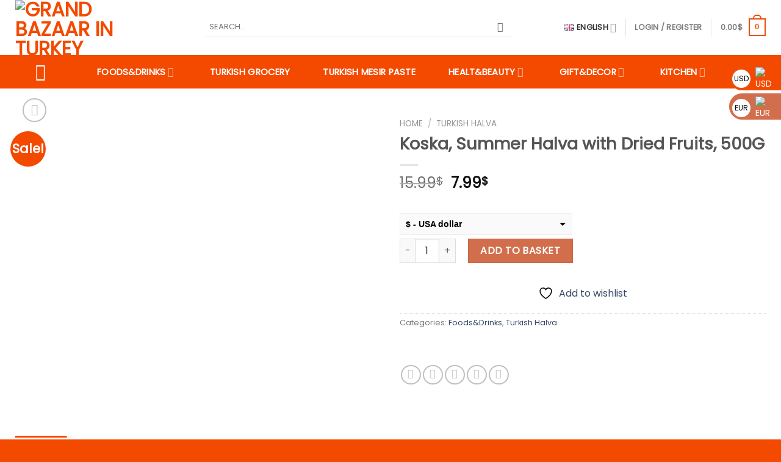

--- FILE ---
content_type: text/html; charset=UTF-8
request_url: https://www.grandbazaarinturkey.com/product/koska-summer-halva-with-dried-fruits-500g/
body_size: 55534
content:
<!DOCTYPE html>
<!--[if IE 9 ]> <html lang="en-GB" class="ie9 loading-site no-js"> <![endif]-->
<!--[if IE 8 ]> <html lang="en-GB" class="ie8 loading-site no-js"> <![endif]-->
<!--[if (gte IE 9)|!(IE)]><!--><html lang="en-GB" class="loading-site no-js"> <!--<![endif]-->
<head>
<!-- Google Tag Manager -->
<script>(function(w,d,s,l,i){w[l]=w[l]||[];w[l].push({'gtm.start':
new Date().getTime(),event:'gtm.js'});var f=d.getElementsByTagName(s)[0],
j=d.createElement(s),dl=l!='dataLayer'?'&l='+l:'';j.async=true;j.src=
'https://www.googletagmanager.com/gtm.js?id='+i+dl;f.parentNode.insertBefore(j,f);
})(window,document,'script','dataLayer','GTM-WDHN4FS');</script>
<!-- End Google Tag Manager -->
	<meta charset="UTF-8" />
	<link rel="profile" href="https://gmpg.org/xfn/11" />
	<link rel="pingback" href="https://www.grandbazaarinturkey.com/xmlrpc.php" />

					<script>document.documentElement.className = document.documentElement.className + ' yes-js js_active js'</script>
			<script>(function(html){html.className = html.className.replace(/\bno-js\b/,'js')})(document.documentElement);</script>
<meta name='robots' content='index, follow, max-image-preview:large, max-snippet:-1, max-video-preview:-1' />
<link rel="alternate" href="https://www.grandbazaarinturkey.com/product/koska-summer-halva-with-dried-fruits-500g/" hreflang="x-default" />
<link rel="alternate" href="https://www.grandbazaarinturkey.com/product/koska-summer-halva-with-dried-fruits-500g/" hreflang="en" />
<link rel="alternate" href="https://www.grandbazaarinturkey.com/de/product/koska-sommer-halva-mit-getrockneten-fruchten-500g/" hreflang="de" />
<link rel="alternate" href="https://www.grandbazaarinturkey.com/fr/product/koska-ete-halva-avec-fruits-secs-500g/" hreflang="fr" />

<!-- Google Tag Manager for WordPress by gtm4wp.com -->
<script data-cfasync="false" data-pagespeed-no-defer>
	var gtm4wp_datalayer_name = "dataLayer";
	var dataLayer = dataLayer || [];
</script>
<!-- End Google Tag Manager for WordPress by gtm4wp.com --><meta name="viewport" content="width=device-width, initial-scale=1, maximum-scale=1" />
	<!-- This site is optimized with the Yoast SEO plugin v26.7 - https://yoast.com/wordpress/plugins/seo/ -->
	<title>Koska, Summer Halva with Dried Fruits, 500G - Grand Bazaar in Turkey</title>
	<meta name="description" content="You can provide and buy online our delicious and natural Turkish Halva products from our Turkish Halva category - Grand Bazaar in Turkey" />
	<link rel="canonical" href="https://www.grandbazaarinturkey.com/product/koska-summer-halva-with-dried-fruits-500g/" />
	<meta property="og:locale" content="en_GB" />
	<meta property="og:locale:alternate" content="de_DE" />
	<meta property="og:locale:alternate" content="fr_FR" />
	<meta property="og:type" content="article" />
	<meta property="og:title" content="Koska, Summer Halva with Dried Fruits, 500G - Grand Bazaar in Turkey" />
	<meta property="og:description" content="You can provide and buy online our delicious and natural Turkish Halva products from our Turkish Halva category - Grand Bazaar in Turkey" />
	<meta property="og:url" content="https://www.grandbazaarinturkey.com/product/koska-summer-halva-with-dried-fruits-500g/" />
	<meta property="og:site_name" content="Grand Bazaar in Turkey" />
	<meta property="article:modified_time" content="2022-10-16T14:52:09+00:00" />
	<meta property="og:image" content="https://www.grandbazaarinturkey.com/wp-content/uploads/2022/02/Koska-Summer-Halva-with-Dried-Fruits-500G.jpg" />
	<meta property="og:image:width" content="600" />
	<meta property="og:image:height" content="600" />
	<meta property="og:image:type" content="image/jpeg" />
	<meta name="twitter:card" content="summary_large_image" />
	<meta name="twitter:label1" content="Estimated reading time" />
	<meta name="twitter:data1" content="1 minute" />
	<script type="application/ld+json" class="yoast-schema-graph">{"@context":"https://schema.org","@graph":[{"@type":"WebPage","@id":"https://www.grandbazaarinturkey.com/product/koska-summer-halva-with-dried-fruits-500g/","url":"https://www.grandbazaarinturkey.com/product/koska-summer-halva-with-dried-fruits-500g/","name":"Koska, Summer Halva with Dried Fruits, 500G - Grand Bazaar in Turkey","isPartOf":{"@id":"https://www.grandbazaarinturkey.com/#website"},"primaryImageOfPage":{"@id":"https://www.grandbazaarinturkey.com/product/koska-summer-halva-with-dried-fruits-500g/#primaryimage"},"image":{"@id":"https://www.grandbazaarinturkey.com/product/koska-summer-halva-with-dried-fruits-500g/#primaryimage"},"thumbnailUrl":"https://www.grandbazaarinturkey.com/wp-content/uploads/2022/02/Koska-Summer-Halva-with-Dried-Fruits-500G.jpg","datePublished":"2022-02-07T15:43:10+00:00","dateModified":"2022-10-16T14:52:09+00:00","description":"You can provide and buy online our delicious and natural Turkish Halva products from our Turkish Halva category - Grand Bazaar in Turkey","breadcrumb":{"@id":"https://www.grandbazaarinturkey.com/product/koska-summer-halva-with-dried-fruits-500g/#breadcrumb"},"inLanguage":"en-GB","potentialAction":[{"@type":"ReadAction","target":["https://www.grandbazaarinturkey.com/product/koska-summer-halva-with-dried-fruits-500g/"]}]},{"@type":"ImageObject","inLanguage":"en-GB","@id":"https://www.grandbazaarinturkey.com/product/koska-summer-halva-with-dried-fruits-500g/#primaryimage","url":"https://www.grandbazaarinturkey.com/wp-content/uploads/2022/02/Koska-Summer-Halva-with-Dried-Fruits-500G.jpg","contentUrl":"https://www.grandbazaarinturkey.com/wp-content/uploads/2022/02/Koska-Summer-Halva-with-Dried-Fruits-500G.jpg","width":600,"height":600},{"@type":"BreadcrumbList","@id":"https://www.grandbazaarinturkey.com/product/koska-summer-halva-with-dried-fruits-500g/#breadcrumb","itemListElement":[{"@type":"ListItem","position":1,"name":"Home page","item":"https://www.grandbazaarinturkey.com/"},{"@type":"ListItem","position":2,"name":"Shop","item":"https://grandbazaarinturkey.com/shop/"},{"@type":"ListItem","position":3,"name":"Koska, Summer Halva with Dried Fruits, 500G"}]},{"@type":"WebSite","@id":"https://www.grandbazaarinturkey.com/#website","url":"https://www.grandbazaarinturkey.com/","name":"Grand Bazaar in Turkey","description":"Grand Bazaar in Turkey: Baklava, Turkish Delight &amp; All Kinds of Turkish Desserts","publisher":{"@id":"https://www.grandbazaarinturkey.com/#organization"},"potentialAction":[{"@type":"SearchAction","target":{"@type":"EntryPoint","urlTemplate":"https://www.grandbazaarinturkey.com/?s={search_term_string}"},"query-input":{"@type":"PropertyValueSpecification","valueRequired":true,"valueName":"search_term_string"}}],"inLanguage":"en-GB"},{"@type":"Organization","@id":"https://www.grandbazaarinturkey.com/#organization","name":"Grand Bazaar in Turkey","url":"https://www.grandbazaarinturkey.com/","logo":{"@type":"ImageObject","inLanguage":"en-GB","@id":"https://www.grandbazaarinturkey.com/#/schema/logo/image/","url":"https://www.grandbazaarinturkey.com/wp-content/uploads/2021/09/grandbazaarlogo.png","contentUrl":"https://www.grandbazaarinturkey.com/wp-content/uploads/2021/09/grandbazaarlogo.png","width":878,"height":354,"caption":"Grand Bazaar in Turkey"},"image":{"@id":"https://www.grandbazaarinturkey.com/#/schema/logo/image/"}}]}</script>
	<!-- / Yoast SEO plugin. -->


<link rel='dns-prefetch' href='//capi-automation.s3.us-east-2.amazonaws.com' />
<link rel='dns-prefetch' href='//accounts.google.com' />
<link rel='dns-prefetch' href='//fonts.googleapis.com' />
<link rel="alternate" type="application/rss+xml" title="Grand Bazaar in Turkey &raquo; Feed" href="https://www.grandbazaarinturkey.com/feed/" />
<link rel="alternate" type="application/rss+xml" title="Grand Bazaar in Turkey &raquo; Comments Feed" href="https://www.grandbazaarinturkey.com/comments/feed/" />
<link rel="alternate" type="application/rss+xml" title="Grand Bazaar in Turkey &raquo; Koska, Summer Halva with Dried Fruits, 500G Comments Feed" href="https://www.grandbazaarinturkey.com/product/koska-summer-halva-with-dried-fruits-500g/feed/" />
<link rel="alternate" title="oEmbed (JSON)" type="application/json+oembed" href="https://www.grandbazaarinturkey.com/wp-json/oembed/1.0/embed?url=https%3A%2F%2Fwww.grandbazaarinturkey.com%2Fproduct%2Fkoska-summer-halva-with-dried-fruits-500g%2F&#038;lang=en" />
<link rel="alternate" title="oEmbed (XML)" type="text/xml+oembed" href="https://www.grandbazaarinturkey.com/wp-json/oembed/1.0/embed?url=https%3A%2F%2Fwww.grandbazaarinturkey.com%2Fproduct%2Fkoska-summer-halva-with-dried-fruits-500g%2F&#038;format=xml&#038;lang=en" />
<style id='wp-img-auto-sizes-contain-inline-css' type='text/css'>
img:is([sizes=auto i],[sizes^="auto," i]){contain-intrinsic-size:3000px 1500px}
/*# sourceURL=wp-img-auto-sizes-contain-inline-css */
</style>
<link rel='stylesheet' id='ht_ctc_main_css-css' href='https://www.grandbazaarinturkey.com/wp-content/plugins/click-to-chat-for-whatsapp/new/inc/assets/css/main.css?ver=4.35' type='text/css' media='all' />
<style id='wp-emoji-styles-inline-css' type='text/css'>

	img.wp-smiley, img.emoji {
		display: inline !important;
		border: none !important;
		box-shadow: none !important;
		height: 1em !important;
		width: 1em !important;
		margin: 0 0.07em !important;
		vertical-align: -0.1em !important;
		background: none !important;
		padding: 0 !important;
	}
/*# sourceURL=wp-emoji-styles-inline-css */
</style>
<style id='wp-block-library-inline-css' type='text/css'>
:root{--wp-block-synced-color:#7a00df;--wp-block-synced-color--rgb:122,0,223;--wp-bound-block-color:var(--wp-block-synced-color);--wp-editor-canvas-background:#ddd;--wp-admin-theme-color:#007cba;--wp-admin-theme-color--rgb:0,124,186;--wp-admin-theme-color-darker-10:#006ba1;--wp-admin-theme-color-darker-10--rgb:0,107,160.5;--wp-admin-theme-color-darker-20:#005a87;--wp-admin-theme-color-darker-20--rgb:0,90,135;--wp-admin-border-width-focus:2px}@media (min-resolution:192dpi){:root{--wp-admin-border-width-focus:1.5px}}.wp-element-button{cursor:pointer}:root .has-very-light-gray-background-color{background-color:#eee}:root .has-very-dark-gray-background-color{background-color:#313131}:root .has-very-light-gray-color{color:#eee}:root .has-very-dark-gray-color{color:#313131}:root .has-vivid-green-cyan-to-vivid-cyan-blue-gradient-background{background:linear-gradient(135deg,#00d084,#0693e3)}:root .has-purple-crush-gradient-background{background:linear-gradient(135deg,#34e2e4,#4721fb 50%,#ab1dfe)}:root .has-hazy-dawn-gradient-background{background:linear-gradient(135deg,#faaca8,#dad0ec)}:root .has-subdued-olive-gradient-background{background:linear-gradient(135deg,#fafae1,#67a671)}:root .has-atomic-cream-gradient-background{background:linear-gradient(135deg,#fdd79a,#004a59)}:root .has-nightshade-gradient-background{background:linear-gradient(135deg,#330968,#31cdcf)}:root .has-midnight-gradient-background{background:linear-gradient(135deg,#020381,#2874fc)}:root{--wp--preset--font-size--normal:16px;--wp--preset--font-size--huge:42px}.has-regular-font-size{font-size:1em}.has-larger-font-size{font-size:2.625em}.has-normal-font-size{font-size:var(--wp--preset--font-size--normal)}.has-huge-font-size{font-size:var(--wp--preset--font-size--huge)}.has-text-align-center{text-align:center}.has-text-align-left{text-align:left}.has-text-align-right{text-align:right}.has-fit-text{white-space:nowrap!important}#end-resizable-editor-section{display:none}.aligncenter{clear:both}.items-justified-left{justify-content:flex-start}.items-justified-center{justify-content:center}.items-justified-right{justify-content:flex-end}.items-justified-space-between{justify-content:space-between}.screen-reader-text{border:0;clip-path:inset(50%);height:1px;margin:-1px;overflow:hidden;padding:0;position:absolute;width:1px;word-wrap:normal!important}.screen-reader-text:focus{background-color:#ddd;clip-path:none;color:#444;display:block;font-size:1em;height:auto;left:5px;line-height:normal;padding:15px 23px 14px;text-decoration:none;top:5px;width:auto;z-index:100000}html :where(.has-border-color){border-style:solid}html :where([style*=border-top-color]){border-top-style:solid}html :where([style*=border-right-color]){border-right-style:solid}html :where([style*=border-bottom-color]){border-bottom-style:solid}html :where([style*=border-left-color]){border-left-style:solid}html :where([style*=border-width]){border-style:solid}html :where([style*=border-top-width]){border-top-style:solid}html :where([style*=border-right-width]){border-right-style:solid}html :where([style*=border-bottom-width]){border-bottom-style:solid}html :where([style*=border-left-width]){border-left-style:solid}html :where(img[class*=wp-image-]){height:auto;max-width:100%}:where(figure){margin:0 0 1em}html :where(.is-position-sticky){--wp-admin--admin-bar--position-offset:var(--wp-admin--admin-bar--height,0px)}@media screen and (max-width:600px){html :where(.is-position-sticky){--wp-admin--admin-bar--position-offset:0px}}

/*# sourceURL=wp-block-library-inline-css */
</style><link rel='stylesheet' id='wc-blocks-style-css' href='https://www.grandbazaarinturkey.com/wp-content/plugins/woocommerce/assets/client/blocks/wc-blocks.css?ver=wc-10.4.3' type='text/css' media='all' />
<link rel='stylesheet' id='jquery-selectBox-css' href='https://www.grandbazaarinturkey.com/wp-content/plugins/yith-woocommerce-wishlist/assets/css/jquery.selectBox.css?ver=1.2.0' type='text/css' media='all' />
<link rel='stylesheet' id='woocommerce_prettyPhoto_css-css' href='//www.grandbazaarinturkey.com/wp-content/plugins/woocommerce/assets/css/prettyPhoto.css?ver=3.1.6' type='text/css' media='all' />
<link rel='stylesheet' id='yith-wcwl-main-css' href='https://www.grandbazaarinturkey.com/wp-content/plugins/yith-woocommerce-wishlist/assets/css/style.css?ver=4.11.0' type='text/css' media='all' />
<style id='yith-wcwl-main-inline-css' type='text/css'>
 :root { --rounded-corners-radius: 16px; --add-to-cart-rounded-corners-radius: 16px; --color-headers-background: #F4F4F4; --feedback-duration: 3s } 
 :root { --rounded-corners-radius: 16px; --add-to-cart-rounded-corners-radius: 16px; --color-headers-background: #F4F4F4; --feedback-duration: 3s } 
 :root { --rounded-corners-radius: 16px; --add-to-cart-rounded-corners-radius: 16px; --color-headers-background: #F4F4F4; --feedback-duration: 3s } 
 :root { --rounded-corners-radius: 16px; --add-to-cart-rounded-corners-radius: 16px; --color-headers-background: #F4F4F4; --feedback-duration: 3s } 
 :root { --rounded-corners-radius: 16px; --add-to-cart-rounded-corners-radius: 16px; --color-headers-background: #F4F4F4; --feedback-duration: 3s } 
 :root { --rounded-corners-radius: 16px; --add-to-cart-rounded-corners-radius: 16px; --color-headers-background: #F4F4F4; --feedback-duration: 3s } 
 :root { --rounded-corners-radius: 16px; --add-to-cart-rounded-corners-radius: 16px; --color-headers-background: #F4F4F4; --feedback-duration: 3s } 
 :root { --rounded-corners-radius: 16px; --add-to-cart-rounded-corners-radius: 16px; --color-headers-background: #F4F4F4; --feedback-duration: 3s } 
 :root { --rounded-corners-radius: 16px; --add-to-cart-rounded-corners-radius: 16px; --color-headers-background: #F4F4F4; --feedback-duration: 3s } 
 :root { --rounded-corners-radius: 16px; --add-to-cart-rounded-corners-radius: 16px; --color-headers-background: #F4F4F4; --feedback-duration: 3s } 
/*# sourceURL=yith-wcwl-main-inline-css */
</style>
<style id='global-styles-inline-css' type='text/css'>
:root{--wp--preset--aspect-ratio--square: 1;--wp--preset--aspect-ratio--4-3: 4/3;--wp--preset--aspect-ratio--3-4: 3/4;--wp--preset--aspect-ratio--3-2: 3/2;--wp--preset--aspect-ratio--2-3: 2/3;--wp--preset--aspect-ratio--16-9: 16/9;--wp--preset--aspect-ratio--9-16: 9/16;--wp--preset--color--black: #000000;--wp--preset--color--cyan-bluish-gray: #abb8c3;--wp--preset--color--white: #ffffff;--wp--preset--color--pale-pink: #f78da7;--wp--preset--color--vivid-red: #cf2e2e;--wp--preset--color--luminous-vivid-orange: #ff6900;--wp--preset--color--luminous-vivid-amber: #fcb900;--wp--preset--color--light-green-cyan: #7bdcb5;--wp--preset--color--vivid-green-cyan: #00d084;--wp--preset--color--pale-cyan-blue: #8ed1fc;--wp--preset--color--vivid-cyan-blue: #0693e3;--wp--preset--color--vivid-purple: #9b51e0;--wp--preset--gradient--vivid-cyan-blue-to-vivid-purple: linear-gradient(135deg,rgb(6,147,227) 0%,rgb(155,81,224) 100%);--wp--preset--gradient--light-green-cyan-to-vivid-green-cyan: linear-gradient(135deg,rgb(122,220,180) 0%,rgb(0,208,130) 100%);--wp--preset--gradient--luminous-vivid-amber-to-luminous-vivid-orange: linear-gradient(135deg,rgb(252,185,0) 0%,rgb(255,105,0) 100%);--wp--preset--gradient--luminous-vivid-orange-to-vivid-red: linear-gradient(135deg,rgb(255,105,0) 0%,rgb(207,46,46) 100%);--wp--preset--gradient--very-light-gray-to-cyan-bluish-gray: linear-gradient(135deg,rgb(238,238,238) 0%,rgb(169,184,195) 100%);--wp--preset--gradient--cool-to-warm-spectrum: linear-gradient(135deg,rgb(74,234,220) 0%,rgb(151,120,209) 20%,rgb(207,42,186) 40%,rgb(238,44,130) 60%,rgb(251,105,98) 80%,rgb(254,248,76) 100%);--wp--preset--gradient--blush-light-purple: linear-gradient(135deg,rgb(255,206,236) 0%,rgb(152,150,240) 100%);--wp--preset--gradient--blush-bordeaux: linear-gradient(135deg,rgb(254,205,165) 0%,rgb(254,45,45) 50%,rgb(107,0,62) 100%);--wp--preset--gradient--luminous-dusk: linear-gradient(135deg,rgb(255,203,112) 0%,rgb(199,81,192) 50%,rgb(65,88,208) 100%);--wp--preset--gradient--pale-ocean: linear-gradient(135deg,rgb(255,245,203) 0%,rgb(182,227,212) 50%,rgb(51,167,181) 100%);--wp--preset--gradient--electric-grass: linear-gradient(135deg,rgb(202,248,128) 0%,rgb(113,206,126) 100%);--wp--preset--gradient--midnight: linear-gradient(135deg,rgb(2,3,129) 0%,rgb(40,116,252) 100%);--wp--preset--font-size--small: 13px;--wp--preset--font-size--medium: 20px;--wp--preset--font-size--large: 36px;--wp--preset--font-size--x-large: 42px;--wp--preset--spacing--20: 0.44rem;--wp--preset--spacing--30: 0.67rem;--wp--preset--spacing--40: 1rem;--wp--preset--spacing--50: 1.5rem;--wp--preset--spacing--60: 2.25rem;--wp--preset--spacing--70: 3.38rem;--wp--preset--spacing--80: 5.06rem;--wp--preset--shadow--natural: 6px 6px 9px rgba(0, 0, 0, 0.2);--wp--preset--shadow--deep: 12px 12px 50px rgba(0, 0, 0, 0.4);--wp--preset--shadow--sharp: 6px 6px 0px rgba(0, 0, 0, 0.2);--wp--preset--shadow--outlined: 6px 6px 0px -3px rgb(255, 255, 255), 6px 6px rgb(0, 0, 0);--wp--preset--shadow--crisp: 6px 6px 0px rgb(0, 0, 0);}:where(.is-layout-flex){gap: 0.5em;}:where(.is-layout-grid){gap: 0.5em;}body .is-layout-flex{display: flex;}.is-layout-flex{flex-wrap: wrap;align-items: center;}.is-layout-flex > :is(*, div){margin: 0;}body .is-layout-grid{display: grid;}.is-layout-grid > :is(*, div){margin: 0;}:where(.wp-block-columns.is-layout-flex){gap: 2em;}:where(.wp-block-columns.is-layout-grid){gap: 2em;}:where(.wp-block-post-template.is-layout-flex){gap: 1.25em;}:where(.wp-block-post-template.is-layout-grid){gap: 1.25em;}.has-black-color{color: var(--wp--preset--color--black) !important;}.has-cyan-bluish-gray-color{color: var(--wp--preset--color--cyan-bluish-gray) !important;}.has-white-color{color: var(--wp--preset--color--white) !important;}.has-pale-pink-color{color: var(--wp--preset--color--pale-pink) !important;}.has-vivid-red-color{color: var(--wp--preset--color--vivid-red) !important;}.has-luminous-vivid-orange-color{color: var(--wp--preset--color--luminous-vivid-orange) !important;}.has-luminous-vivid-amber-color{color: var(--wp--preset--color--luminous-vivid-amber) !important;}.has-light-green-cyan-color{color: var(--wp--preset--color--light-green-cyan) !important;}.has-vivid-green-cyan-color{color: var(--wp--preset--color--vivid-green-cyan) !important;}.has-pale-cyan-blue-color{color: var(--wp--preset--color--pale-cyan-blue) !important;}.has-vivid-cyan-blue-color{color: var(--wp--preset--color--vivid-cyan-blue) !important;}.has-vivid-purple-color{color: var(--wp--preset--color--vivid-purple) !important;}.has-black-background-color{background-color: var(--wp--preset--color--black) !important;}.has-cyan-bluish-gray-background-color{background-color: var(--wp--preset--color--cyan-bluish-gray) !important;}.has-white-background-color{background-color: var(--wp--preset--color--white) !important;}.has-pale-pink-background-color{background-color: var(--wp--preset--color--pale-pink) !important;}.has-vivid-red-background-color{background-color: var(--wp--preset--color--vivid-red) !important;}.has-luminous-vivid-orange-background-color{background-color: var(--wp--preset--color--luminous-vivid-orange) !important;}.has-luminous-vivid-amber-background-color{background-color: var(--wp--preset--color--luminous-vivid-amber) !important;}.has-light-green-cyan-background-color{background-color: var(--wp--preset--color--light-green-cyan) !important;}.has-vivid-green-cyan-background-color{background-color: var(--wp--preset--color--vivid-green-cyan) !important;}.has-pale-cyan-blue-background-color{background-color: var(--wp--preset--color--pale-cyan-blue) !important;}.has-vivid-cyan-blue-background-color{background-color: var(--wp--preset--color--vivid-cyan-blue) !important;}.has-vivid-purple-background-color{background-color: var(--wp--preset--color--vivid-purple) !important;}.has-black-border-color{border-color: var(--wp--preset--color--black) !important;}.has-cyan-bluish-gray-border-color{border-color: var(--wp--preset--color--cyan-bluish-gray) !important;}.has-white-border-color{border-color: var(--wp--preset--color--white) !important;}.has-pale-pink-border-color{border-color: var(--wp--preset--color--pale-pink) !important;}.has-vivid-red-border-color{border-color: var(--wp--preset--color--vivid-red) !important;}.has-luminous-vivid-orange-border-color{border-color: var(--wp--preset--color--luminous-vivid-orange) !important;}.has-luminous-vivid-amber-border-color{border-color: var(--wp--preset--color--luminous-vivid-amber) !important;}.has-light-green-cyan-border-color{border-color: var(--wp--preset--color--light-green-cyan) !important;}.has-vivid-green-cyan-border-color{border-color: var(--wp--preset--color--vivid-green-cyan) !important;}.has-pale-cyan-blue-border-color{border-color: var(--wp--preset--color--pale-cyan-blue) !important;}.has-vivid-cyan-blue-border-color{border-color: var(--wp--preset--color--vivid-cyan-blue) !important;}.has-vivid-purple-border-color{border-color: var(--wp--preset--color--vivid-purple) !important;}.has-vivid-cyan-blue-to-vivid-purple-gradient-background{background: var(--wp--preset--gradient--vivid-cyan-blue-to-vivid-purple) !important;}.has-light-green-cyan-to-vivid-green-cyan-gradient-background{background: var(--wp--preset--gradient--light-green-cyan-to-vivid-green-cyan) !important;}.has-luminous-vivid-amber-to-luminous-vivid-orange-gradient-background{background: var(--wp--preset--gradient--luminous-vivid-amber-to-luminous-vivid-orange) !important;}.has-luminous-vivid-orange-to-vivid-red-gradient-background{background: var(--wp--preset--gradient--luminous-vivid-orange-to-vivid-red) !important;}.has-very-light-gray-to-cyan-bluish-gray-gradient-background{background: var(--wp--preset--gradient--very-light-gray-to-cyan-bluish-gray) !important;}.has-cool-to-warm-spectrum-gradient-background{background: var(--wp--preset--gradient--cool-to-warm-spectrum) !important;}.has-blush-light-purple-gradient-background{background: var(--wp--preset--gradient--blush-light-purple) !important;}.has-blush-bordeaux-gradient-background{background: var(--wp--preset--gradient--blush-bordeaux) !important;}.has-luminous-dusk-gradient-background{background: var(--wp--preset--gradient--luminous-dusk) !important;}.has-pale-ocean-gradient-background{background: var(--wp--preset--gradient--pale-ocean) !important;}.has-electric-grass-gradient-background{background: var(--wp--preset--gradient--electric-grass) !important;}.has-midnight-gradient-background{background: var(--wp--preset--gradient--midnight) !important;}.has-small-font-size{font-size: var(--wp--preset--font-size--small) !important;}.has-medium-font-size{font-size: var(--wp--preset--font-size--medium) !important;}.has-large-font-size{font-size: var(--wp--preset--font-size--large) !important;}.has-x-large-font-size{font-size: var(--wp--preset--font-size--x-large) !important;}
/*# sourceURL=global-styles-inline-css */
</style>

<style id='classic-theme-styles-inline-css' type='text/css'>
/*! This file is auto-generated */
.wp-block-button__link{color:#fff;background-color:#32373c;border-radius:9999px;box-shadow:none;text-decoration:none;padding:calc(.667em + 2px) calc(1.333em + 2px);font-size:1.125em}.wp-block-file__button{background:#32373c;color:#fff;text-decoration:none}
/*# sourceURL=/wp-includes/css/classic-themes.min.css */
</style>
<link rel='stylesheet' id='contact-form-7-css' href='https://www.grandbazaarinturkey.com/wp-content/plugins/contact-form-7/includes/css/styles.css?ver=6.1.4' type='text/css' media='all' />
<link rel='stylesheet' id='sweetalert2-css' href='https://www.grandbazaarinturkey.com/wp-content/plugins/rac/assets/sweetalert2/sweetalert2.min.css?ver=23.3' type='text/css' media='all' />
<link rel='stylesheet' id='video_popup_main_style-css' href='https://www.grandbazaarinturkey.com/wp-content/plugins/video-popup/assets/css/videoPopup.css?ver=2.0.3' type='text/css' media='all' />
<link rel='stylesheet' id='payoneer-plugn-css' href='https://www.grandbazaarinturkey.com/wp-content/plugins/wc-payoneer-payment-gateway/assets/css/payoneer-payment-gateway.css?ver=6.9' type='text/css' media='all' />
<link rel='stylesheet' id='photoswipe-css' href='https://www.grandbazaarinturkey.com/wp-content/plugins/woocommerce/assets/css/photoswipe/photoswipe.min.css?ver=10.4.3' type='text/css' media='all' />
<link rel='stylesheet' id='photoswipe-default-skin-css' href='https://www.grandbazaarinturkey.com/wp-content/plugins/woocommerce/assets/css/photoswipe/default-skin/default-skin.min.css?ver=10.4.3' type='text/css' media='all' />
<style id='woocommerce-inline-inline-css' type='text/css'>
.woocommerce form .form-row .required { visibility: visible; }
/*# sourceURL=woocommerce-inline-inline-css */
</style>
<link rel='stylesheet' id='woo-slg-public-style-css' href='https://www.grandbazaarinturkey.com/wp-content/plugins/woo-social-login/includes/css/style-public.css?ver=2.4.1' type='text/css' media='all' />
<link rel='stylesheet' id='flatsome-woocommerce-wishlist-css' href='https://www.grandbazaarinturkey.com/wp-content/themes/flatsome/inc/integrations/wc-yith-wishlist/wishlist.css?ver=3.10.2' type='text/css' media='all' />
<link rel='stylesheet' id='pwb-styles-frontend-css' href='https://www.grandbazaarinturkey.com/wp-content/plugins/perfect-woocommerce-brands/build/frontend/css/style.css?ver=3.6.8' type='text/css' media='all' />
<link rel='stylesheet' id='flatsome-main-css' href='https://www.grandbazaarinturkey.com/wp-content/themes/flatsome/assets/css/flatsome.css?ver=3.14.2' type='text/css' media='all' />
<style id='flatsome-main-inline-css' type='text/css'>
@font-face {
				font-family: "fl-icons";
				font-display: block;
				src: url(https://www.grandbazaarinturkey.com/wp-content/themes/flatsome/assets/css/icons/fl-icons.eot?v=3.14.2);
				src:
					url(https://www.grandbazaarinturkey.com/wp-content/themes/flatsome/assets/css/icons/fl-icons.eot#iefix?v=3.14.2) format("embedded-opentype"),
					url(https://www.grandbazaarinturkey.com/wp-content/themes/flatsome/assets/css/icons/fl-icons.woff2?v=3.14.2) format("woff2"),
					url(https://www.grandbazaarinturkey.com/wp-content/themes/flatsome/assets/css/icons/fl-icons.ttf?v=3.14.2) format("truetype"),
					url(https://www.grandbazaarinturkey.com/wp-content/themes/flatsome/assets/css/icons/fl-icons.woff?v=3.14.2) format("woff"),
					url(https://www.grandbazaarinturkey.com/wp-content/themes/flatsome/assets/css/icons/fl-icons.svg?v=3.14.2#fl-icons) format("svg");
			}
/*# sourceURL=flatsome-main-inline-css */
</style>
<link rel='stylesheet' id='flatsome-shop-css' href='https://www.grandbazaarinturkey.com/wp-content/themes/flatsome/assets/css/flatsome-shop.css?ver=3.14.2' type='text/css' media='all' />
<link rel='stylesheet' id='flatsome-style-css' href='https://www.grandbazaarinturkey.com/wp-content/themes/flatsome/style.css?ver=3.14.2' type='text/css' media='all' />
<link rel='stylesheet' id='flatsome-googlefonts-css' href='//fonts.googleapis.com/css?family=Poppins%3Aregular%2Cregular%2Cregular%2Cregular%2Cregular&#038;display=swap&#038;ver=3.9' type='text/css' media='all' />
<script type="text/javascript" src="https://www.grandbazaarinturkey.com/wp-includes/js/jquery/jquery.min.js?ver=3.7.1" id="jquery-core-js"></script>
<script type="text/javascript" src="https://www.grandbazaarinturkey.com/wp-includes/js/jquery/jquery-migrate.min.js?ver=3.4.1" id="jquery-migrate-js"></script>
<script type="text/javascript" src="https://www.grandbazaarinturkey.com/wp-content/plugins/rac/assets/sweetalert2/sweetalert2.min.js?ver=23.3" id="sweetalert2-js"></script>
<script type="text/javascript" src="https://www.grandbazaarinturkey.com/wp-content/plugins/rac/assets/js/polyfill/polyfill.min.js?ver=23.3" id="polyfill-js"></script>
<script type="text/javascript" id="rac_guest_handle-js-extra">
/* <![CDATA[ */
var rac_guest_params = {"console_error":"Not a valid e-mail address","current_lang_code":"en","ajax_url":"https://www.grandbazaarinturkey.com/wp-admin/admin-ajax.php","guest_entry":"9f9a7f615d","is_checkout":"","is_shop":"","ajax_add_to_cart":"yes","enable_popup":"yes","form_label":"Please enter your Details","first_name":"","email_address_not_valid":"Please Enter your Valid Email Address","popup_sub_header":"To add this item to your cart, please enter the details below\u003Cbr/\u003E \u003Cbr/\u003E","enter_email_address":"Please Enter your Email Address","enter_first_name":"Please Enter your First Name","enter_phone_no":"Please Enter your Contact Number","enter_valid_phone_no":"Please Enter valid Contact Number","enter_last_name":"Please Enter your Last Name","cancel_label":"Cancel","add_to_cart_label":"Add to cart","force_guest":"no","show_guest_name":"","show_guest_contactno":"","force_guest_name":"","force_guest_contactno":"","popup_already_displayed":"no","is_cookie_already_set":"","fp_rac_popup_email":"","fp_rac_first_name":"","fp_rac_last_name":"","fp_rac_phone_no":"","fp_rac_disp_notice_check":"","fp_rac_disp_notice":"Your email will be used for sending Abandoned Cart emails","popup_disp_method":"1","popup_cookie_delay_time":"no","rac_popup_delay_nonce":"8d573e7dc7","show_gdpr":"","gdpr_description":"I agree that my submitted data is being collected for future follow-ups","gdpr_error":"Please Confirm the GDPR","checkout_gdpr_field":"","show_checkout_gdpr":"","gdpr_nonce":"15b63dff65"};
var custom_css_btn_color = {"popupcolor":"FFFFFF","confirmbtncolor":"008000","cancelbtncolor":"F44A00","email_placeholder":"Enter your Email Address","fname_placeholder":"Enter your First Name","lname_placeholder":"Enter your Last Name","phone_placeholder":"Enter Your Contact Number"};
//# sourceURL=rac_guest_handle-js-extra
/* ]]> */
</script>
<script type="text/javascript" src="https://www.grandbazaarinturkey.com/wp-content/plugins/rac/assets/js/fp-rac-guest-checkout.js?ver=23.3" id="rac_guest_handle-js"></script>
<script type="text/javascript" id="video_popup_main_modal-js-extra">
/* <![CDATA[ */
var theVideoPopupGeneralOptions = {"wrap_close":"false","no_cookie":"false","debug":"0"};
//# sourceURL=video_popup_main_modal-js-extra
/* ]]> */
</script>
<script type="text/javascript" src="https://www.grandbazaarinturkey.com/wp-content/plugins/video-popup/assets/js/videoPopup.js?ver=2.0.3" id="video_popup_main_modal-js"></script>
<script type="text/javascript" src="https://www.grandbazaarinturkey.com/wp-content/plugins/woocommerce/assets/js/jquery-blockui/jquery.blockUI.min.js?ver=2.7.0-wc.10.4.3" id="wc-jquery-blockui-js" defer="defer" data-wp-strategy="defer"></script>
<script type="text/javascript" id="wc-add-to-cart-js-extra">
/* <![CDATA[ */
var wc_add_to_cart_params = {"ajax_url":"/wp-admin/admin-ajax.php","wc_ajax_url":"/?wc-ajax=%%endpoint%%","i18n_view_cart":"View basket","cart_url":"https://www.grandbazaarinturkey.com/cart/","is_cart":"","cart_redirect_after_add":"no"};
//# sourceURL=wc-add-to-cart-js-extra
/* ]]> */
</script>
<script type="text/javascript" src="https://www.grandbazaarinturkey.com/wp-content/plugins/woocommerce/assets/js/frontend/add-to-cart.min.js?ver=10.4.3" id="wc-add-to-cart-js" defer="defer" data-wp-strategy="defer"></script>
<script type="text/javascript" src="https://www.grandbazaarinturkey.com/wp-content/plugins/woocommerce/assets/js/photoswipe/photoswipe.min.js?ver=4.1.1-wc.10.4.3" id="wc-photoswipe-js" defer="defer" data-wp-strategy="defer"></script>
<script type="text/javascript" src="https://www.grandbazaarinturkey.com/wp-content/plugins/woocommerce/assets/js/photoswipe/photoswipe-ui-default.min.js?ver=4.1.1-wc.10.4.3" id="wc-photoswipe-ui-default-js" defer="defer" data-wp-strategy="defer"></script>
<script type="text/javascript" id="wc-single-product-js-extra">
/* <![CDATA[ */
var wc_single_product_params = {"i18n_required_rating_text":"Please select a rating","i18n_rating_options":["1 of 5 stars","2 of 5 stars","3 of 5 stars","4 of 5 stars","5 of 5 stars"],"i18n_product_gallery_trigger_text":"View full-screen image gallery","review_rating_required":"yes","flexslider":{"rtl":false,"animation":"slide","smoothHeight":true,"directionNav":false,"controlNav":"thumbnails","slideshow":false,"animationSpeed":500,"animationLoop":false,"allowOneSlide":false},"zoom_enabled":"","zoom_options":[],"photoswipe_enabled":"1","photoswipe_options":{"shareEl":false,"closeOnScroll":false,"history":false,"hideAnimationDuration":0,"showAnimationDuration":0},"flexslider_enabled":""};
//# sourceURL=wc-single-product-js-extra
/* ]]> */
</script>
<script type="text/javascript" src="https://www.grandbazaarinturkey.com/wp-content/plugins/woocommerce/assets/js/frontend/single-product.min.js?ver=10.4.3" id="wc-single-product-js" defer="defer" data-wp-strategy="defer"></script>
<script type="text/javascript" src="https://www.grandbazaarinturkey.com/wp-content/plugins/woocommerce/assets/js/js-cookie/js.cookie.min.js?ver=2.1.4-wc.10.4.3" id="wc-js-cookie-js" defer="defer" data-wp-strategy="defer"></script>
<script type="text/javascript" id="woocommerce-js-extra">
/* <![CDATA[ */
var woocommerce_params = {"ajax_url":"/wp-admin/admin-ajax.php","wc_ajax_url":"/?wc-ajax=%%endpoint%%","i18n_password_show":"Show password","i18n_password_hide":"Hide password"};
//# sourceURL=woocommerce-js-extra
/* ]]> */
</script>
<script type="text/javascript" src="https://www.grandbazaarinturkey.com/wp-content/plugins/woocommerce/assets/js/frontend/woocommerce.min.js?ver=10.4.3" id="woocommerce-js" defer="defer" data-wp-strategy="defer"></script>
<link rel="https://api.w.org/" href="https://www.grandbazaarinturkey.com/wp-json/" /><link rel="alternate" title="JSON" type="application/json" href="https://www.grandbazaarinturkey.com/wp-json/wp/v2/product/7399" /><link rel="EditURI" type="application/rsd+xml" title="RSD" href="https://www.grandbazaarinturkey.com/xmlrpc.php?rsd" />
<meta name="generator" content="WordPress 6.9" />
<meta name="generator" content="WooCommerce 10.4.3" />
<link rel='shortlink' href='https://www.grandbazaarinturkey.com/?p=7399' />

<!-- This website runs the Product Feed PRO for WooCommerce by AdTribes.io plugin - version woocommercesea_option_installed_version -->

<!-- Google Tag Manager for WordPress by gtm4wp.com -->
<!-- GTM Container placement set to off -->
<script data-cfasync="false" data-pagespeed-no-defer>
	var dataLayer_content = {"pagePostType":"product","pagePostType2":"single-product","pagePostAuthor":"grandbazaarinturkey"};
	dataLayer.push( dataLayer_content );
</script>
<script data-cfasync="false" data-pagespeed-no-defer>
	console.warn && console.warn("[GTM4WP] Google Tag Manager container code placement set to OFF !!!");
	console.warn && console.warn("[GTM4WP] Data layer codes are active but GTM container must be loaded using custom coding !!!");
</script>
<!-- End Google Tag Manager for WordPress by gtm4wp.com --><style>.bg{opacity: 0; transition: opacity 1s; -webkit-transition: opacity 1s;} .bg-loaded{opacity: 1;}</style><!--[if IE]><link rel="stylesheet" type="text/css" href="https://www.grandbazaarinturkey.com/wp-content/themes/flatsome/assets/css/ie-fallback.css"><script src="//cdnjs.cloudflare.com/ajax/libs/html5shiv/3.6.1/html5shiv.js"></script><script>var head = document.getElementsByTagName('head')[0],style = document.createElement('style');style.type = 'text/css';style.styleSheet.cssText = ':before,:after{content:none !important';head.appendChild(style);setTimeout(function(){head.removeChild(style);}, 0);</script><script src="https://www.grandbazaarinturkey.com/wp-content/themes/flatsome/assets/libs/ie-flexibility.js"></script><![endif]-->	<noscript><style>.woocommerce-product-gallery{ opacity: 1 !important; }</style></noscript>
				<script  type="text/javascript">
				!function(f,b,e,v,n,t,s){if(f.fbq)return;n=f.fbq=function(){n.callMethod?
					n.callMethod.apply(n,arguments):n.queue.push(arguments)};if(!f._fbq)f._fbq=n;
					n.push=n;n.loaded=!0;n.version='2.0';n.queue=[];t=b.createElement(e);t.async=!0;
					t.src=v;s=b.getElementsByTagName(e)[0];s.parentNode.insertBefore(t,s)}(window,
					document,'script','https://connect.facebook.net/en_US/fbevents.js');
			</script>
			<!-- WooCommerce Facebook Integration Begin -->
			<script  type="text/javascript">

				fbq('init', '794398211781674', {}, {
    "agent": "woocommerce_0-10.4.3-3.5.15"
});

				document.addEventListener( 'DOMContentLoaded', function() {
					// Insert placeholder for events injected when a product is added to the cart through AJAX.
					document.body.insertAdjacentHTML( 'beforeend', '<div class=\"wc-facebook-pixel-event-placeholder\"></div>' );
				}, false );

			</script>
			<!-- WooCommerce Facebook Integration End -->
			<link rel="icon" href="https://www.grandbazaarinturkey.com/wp-content/uploads/2021/10/favicon-100x100.png" sizes="32x32" />
<link rel="icon" href="https://www.grandbazaarinturkey.com/wp-content/uploads/2021/10/favicon.png" sizes="192x192" />
<link rel="apple-touch-icon" href="https://www.grandbazaarinturkey.com/wp-content/uploads/2021/10/favicon.png" />
<meta name="msapplication-TileImage" content="https://www.grandbazaarinturkey.com/wp-content/uploads/2021/10/favicon.png" />
<style id="custom-css" type="text/css">:root {--primary-color: #f44a00;}.header-main{height: 90px}#logo img{max-height: 90px}#logo{width:194px;}.header-bottom{min-height: 55px}.header-top{min-height: 30px}.transparent .header-main{height: 141px}.transparent #logo img{max-height: 141px}.has-transparent + .page-title:first-of-type,.has-transparent + #main > .page-title,.has-transparent + #main > div > .page-title,.has-transparent + #main .page-header-wrapper:first-of-type .page-title{padding-top: 191px;}.header.show-on-scroll,.stuck .header-main{height:70px!important}.stuck #logo img{max-height: 70px!important}.search-form{ width: 75%;}.header-bg-color, .header-wrapper {background-color: rgba(255,255,255,0.9)}.header-bottom {background-color: #f44a00}.top-bar-nav > li > a{line-height: 16px }.header-main .nav > li > a{line-height: 16px }.header-wrapper:not(.stuck) .header-main .header-nav{margin-top: -1px }.header-bottom-nav > li > a{line-height: 14px }@media (max-width: 549px) {.header-main{height: 70px}#logo img{max-height: 70px}}/* Color */.accordion-title.active, .has-icon-bg .icon .icon-inner,.logo a, .primary.is-underline, .primary.is-link, .badge-outline .badge-inner, .nav-outline > li.active> a,.nav-outline >li.active > a, .cart-icon strong,[data-color='primary'], .is-outline.primary{color: #f44a00;}/* Color !important */[data-text-color="primary"]{color: #f44a00!important;}/* Background Color */[data-text-bg="primary"]{background-color: #f44a00;}/* Background */.scroll-to-bullets a,.featured-title, .label-new.menu-item > a:after, .nav-pagination > li > .current,.nav-pagination > li > span:hover,.nav-pagination > li > a:hover,.has-hover:hover .badge-outline .badge-inner,button[type="submit"], .button.wc-forward:not(.checkout):not(.checkout-button), .button.submit-button, .button.primary:not(.is-outline),.featured-table .title,.is-outline:hover, .has-icon:hover .icon-label,.nav-dropdown-bold .nav-column li > a:hover, .nav-dropdown.nav-dropdown-bold > li > a:hover, .nav-dropdown-bold.dark .nav-column li > a:hover, .nav-dropdown.nav-dropdown-bold.dark > li > a:hover, .is-outline:hover, .tagcloud a:hover,.grid-tools a, input[type='submit']:not(.is-form), .box-badge:hover .box-text, input.button.alt,.nav-box > li > a:hover,.nav-box > li.active > a,.nav-pills > li.active > a ,.current-dropdown .cart-icon strong, .cart-icon:hover strong, .nav-line-bottom > li > a:before, .nav-line-grow > li > a:before, .nav-line > li > a:before,.banner, .header-top, .slider-nav-circle .flickity-prev-next-button:hover svg, .slider-nav-circle .flickity-prev-next-button:hover .arrow, .primary.is-outline:hover, .button.primary:not(.is-outline), input[type='submit'].primary, input[type='submit'].primary, input[type='reset'].button, input[type='button'].primary, .badge-inner{background-color: #f44a00;}/* Border */.nav-vertical.nav-tabs > li.active > a,.scroll-to-bullets a.active,.nav-pagination > li > .current,.nav-pagination > li > span:hover,.nav-pagination > li > a:hover,.has-hover:hover .badge-outline .badge-inner,.accordion-title.active,.featured-table,.is-outline:hover, .tagcloud a:hover,blockquote, .has-border, .cart-icon strong:after,.cart-icon strong,.blockUI:before, .processing:before,.loading-spin, .slider-nav-circle .flickity-prev-next-button:hover svg, .slider-nav-circle .flickity-prev-next-button:hover .arrow, .primary.is-outline:hover{border-color: #f44a00}.nav-tabs > li.active > a{border-top-color: #f44a00}.widget_shopping_cart_content .blockUI.blockOverlay:before { border-left-color: #f44a00 }.woocommerce-checkout-review-order .blockUI.blockOverlay:before { border-left-color: #f44a00 }/* Fill */.slider .flickity-prev-next-button:hover svg,.slider .flickity-prev-next-button:hover .arrow{fill: #f44a00;}body{font-family:"Poppins", sans-serif}body{font-weight: 0}.nav > li > a {font-family:"Poppins", sans-serif;}.mobile-sidebar-levels-2 .nav > li > ul > li > a {font-family:"Poppins", sans-serif;}.nav > li > a {font-weight: 0;}.mobile-sidebar-levels-2 .nav > li > ul > li > a {font-weight: 0;}h1,h2,h3,h4,h5,h6,.heading-font, .off-canvas-center .nav-sidebar.nav-vertical > li > a{font-family: "Poppins", sans-serif;}h1,h2,h3,h4,h5,h6,.heading-font,.banner h1,.banner h2{font-weight: 0;}.alt-font{font-family: "Poppins", sans-serif;}.alt-font{font-weight: 0!important;}.header:not(.transparent) .header-bottom-nav.nav > li > a{color: #ffffff;}.shop-page-title.featured-title .title-bg{ background-image: url(https://www.grandbazaarinturkey.com/wp-content/uploads/2022/02/Koska-Summer-Halva-with-Dried-Fruits-500G.jpg)!important;}@media screen and (min-width: 550px){.products .box-vertical .box-image{min-width: 300px!important;width: 300px!important;}}.footer-1{background-color: #eaeaea}.footer-2{background-color: #eaeaea}.absolute-footer, html{background-color: #f44a00}button[name='update_cart'] { display: none; }/* Custom CSS */.selectron23{z-index: 20 !important;}.label-new.menu-item > a:after{content:"New";}.label-hot.menu-item > a:after{content:"Hot";}.label-sale.menu-item > a:after{content:"Sale";}.label-popular.menu-item > a:after{content:"Popular";}</style>		<style type="text/css" id="wp-custom-css">
			.nav-dropdown-default .nav-column li>a, .nav-dropdown.nav-dropdown-default>li>a {
    font-size: 14px;
	text-transform: none;
	border-bottom: 1px solid #ffffff;
}
footer a {
    color: #505050 !important;
}

header .nav-left {
    justify-content: center;
}

.off-canvas-right .mfp-content, .off-canvas-left .mfp-content {
    background-color: #f44a00 !important;
}


.off-canvas:not(.off-canvas-center) .nav-vertical li>a {
    padding-left: 20px;
    color: white;
}

input#woocommerce-product-search-field-0, input#woocommerce-product-search-field-1 {
    background: none;
    border-radius: 0;
    border-top: none;
    border-left: none;
    border-right: none;
}

.box-overlay img{
	border-radius:30px 30px 0px 0px !important;
}

.container-width, .full-width .ubermenu-nav, .container, .row {
    max-width: 1260px !important;
}

header span{
	font-weight: bolder;
}

.page-wrapper {
    padding-bottom: 15px !important;
}

header .menu-item li{
	text-transform:uppercase;
	
}

#wide-nav .nav>li>a {
    font-size: 1rem !important;
}

.footer {
    padding: 38px 0;
}

.box-overlay .box-text {
    padding-top: .7em;
    padding-bottom: 0.7em;
    position: relative;
    width: 100%;
    font-size: 7px;
    background-color: #f44a00;
	border-radius: 0px 0px 30px 30px;
}

.box-overlay .box-text h2{
	font-size:15px;
}

span.widget-title {
    font-size: 1em;
    font-weight: 600;
    color: #f44a00;
}

.header-box-padding {
    padding: 5px !important;
}



.copyright-footer {
    padding: 12.5px 0;
}

@media screen and (min-width: 850px){
	.box-overlay .col-20{
	width:20% !important;
	max-width:20% !important;
}
}

@media (max-width:992px){
	header .nav-left {
    justify-content: flex-start !important;
}	
}

@media (max-width:1024px){
	.off-canvas-right .mfp-content, .off-canvas-left .mfp-content {
    width: 100%;
}
}

h1.section-title-normal{
	border:none;
}
#wide-nav .nav>li>a {
    font-size: 0.92rem !important;
}
.large-7.col h4
{
	display: none !important;
}

.large-7.col h2#kargoTakipSection
{
	display: none !important;
}
.large-7.col a:not(.woocommerce .large-7.col a)
{
display: none !important;	
}

@media only screen and (max-width: 600px) {
	.alan-top{
		margin-top:-60px !important;
	}
		.alan-top-2{
		margin-top:-65px !important;
	}
}
		</style>
		<style id="infinite-scroll-css" type="text/css">.page-load-status,.archive .woocommerce-pagination {display: none;}</style><script>
        var woocs_is_mobile = 0;
        var woocs_special_ajax_mode = 0;
        var woocs_drop_down_view = "ddslick";
        var woocs_current_currency = {"name":"USD","rate":1,"symbol":"&#36;","position":"right","is_etalon":1,"hide_cents":0,"hide_on_front":0,"rate_plus":"","decimals":2,"separators":"0","description":"USA dollar","flag":"https:\/\/www.grandbazaarinturkey.com\/wp-content\/uploads\/2021\/12\/united-states.png"};
        var woocs_default_currency = {"name":"USD","rate":1,"symbol":"&#36;","position":"right","is_etalon":1,"hide_cents":0,"hide_on_front":0,"rate_plus":"","decimals":2,"separators":"0","description":"USA dollar","flag":"https:\/\/www.grandbazaarinturkey.com\/wp-content\/uploads\/2021\/12\/united-states.png"};
        var woocs_redraw_cart = 1;
        var woocs_array_of_get = '{}';
        
        woocs_array_no_cents = '["JPY","TWD"]';

        var woocs_ajaxurl = "https://www.grandbazaarinturkey.com/wp-admin/admin-ajax.php";
        var woocs_lang_loading = "loading";
        var woocs_shop_is_cached =0;
        </script>	

<meta name="facebook-domain-verification" content="3joa6y0dprdtg3rnakcp4vdfvgw89z" />
	<!-- Google tag (gtag.js) -->
<script async src="https://www.googletagmanager.com/gtag/js?id=G-9DC8W90K4X"></script>
<script>
  window.dataLayer = window.dataLayer || [];
  function gtag(){dataLayer.push(arguments);}
  gtag('js', new Date());

  gtag('config', 'G-9DC8W90K4X');
</script>
<link rel='stylesheet' id='woocs-auto-switcher-css' href='https://www.grandbazaarinturkey.com/wp-content/plugins/woocommerce-currency-switcher/css/auto_switcher/roll_blocks.css?ver=2.3.7' type='text/css' media='all' />
<link rel='stylesheet' id='woocommerce-currency-switcher-css' href='https://www.grandbazaarinturkey.com/wp-content/plugins/woocommerce-currency-switcher/css/front.css?ver=2.3.7' type='text/css' media='all' />
<style id='woocommerce-currency-switcher-inline-css' type='text/css'>
 
.woocs_auto_switcher {
top: 100px;
} 
.woocs_auto_switcher ul li:hover {
background: #f44a00;
}
.woocs_auto_switcher ul li {
background: #d26e4b;
}
.woocs_auto_switcher ul li.woocs_auto_bg_woocs_curr_curr {
background: #f44a00;
}
.woocs_auto_switcher ul li:hover {
-webkit-transform: translate(90px, 0);
-moz-transform: translate(90px, 0);
-ms-transform: translate(90px, 0);
-o-transform: translate(90px, 0);
transform: translate(90px, 0);
}

.woocs_auto_switcher.right ul li:hover {
-webkit-transform: translate(-90px, 0);
-moz-transform: translate(-90px, 0);
-ms-transform: translate(-90px, 0);
-o-transform: translate(-90px, 0);
transform: translate(-90px, 0);
}    

/*# sourceURL=woocommerce-currency-switcher-inline-css */
</style>
<link rel='stylesheet' id='woocs-sd-selectron23-css' href='https://www.grandbazaarinturkey.com/wp-content/plugins/woocommerce-currency-switcher/css/sd/selectron23.css?ver=2.3.7' type='text/css' media='all' />
</head>

<body data-rsssl=1 class="wp-singular product-template-default single single-product postid-7399 wp-theme-flatsome theme-flatsome woocommerce woocommerce-page woocommerce-no-js lightbox nav-dropdown-has-arrow nav-dropdown-has-shadow nav-dropdown-has-border currency-usd">
<!-- Google Tag Manager (noscript) -->
<noscript><iframe src="https://www.googletagmanager.com/ns.html?id=GTM-WDHN4FS"
height="0" width="0" style="display:none;visibility:hidden"></iframe></noscript>
<!-- End Google Tag Manager (noscript) -->


<a class="skip-link screen-reader-text" href="#main">Skip to content</a>

<div id="wrapper">

	
	<header id="header" class="header has-sticky sticky-jump">
		<div class="header-wrapper">
			<div id="masthead" class="header-main ">
      <div class="header-inner flex-row container logo-left medium-logo-center" role="navigation">

          <!-- Logo -->
          <div id="logo" class="flex-col logo">
            <!-- Header logo -->
<a href="https://www.grandbazaarinturkey.com/" title="Grand Bazaar in Turkey - Grand Bazaar in Turkey: Baklava, Turkish Delight &amp; All Kinds of Turkish Desserts" rel="home">
    <img width="194" height="90" src="https://www.grandbazaarinturkey.com/wp-content/uploads/2021/09/grandbazaarlogo.png" class="header_logo header-logo" alt="Grand Bazaar in Turkey"/><img  width="194" height="90" src="https://www.grandbazaarinturkey.com/wp-content/uploads/2021/09/grandbazaarlogo.png" class="header-logo-dark" alt="Grand Bazaar in Turkey"/></a>
          </div>

          <!-- Mobile Left Elements -->
          <div class="flex-col show-for-medium flex-left">
            <ul class="mobile-nav nav nav-left ">
              <li class="nav-icon has-icon">
  		<a href="#" data-open="#main-menu" data-pos="left" data-bg="main-menu-overlay" data-color="" class="is-small" aria-label="Menu" aria-controls="main-menu" aria-expanded="false">
		
		  <i class="icon-menu" ></i>
		  		</a>
	</li>            </ul>
          </div>

          <!-- Left Elements -->
          <div class="flex-col hide-for-medium flex-left
            flex-grow">
            <ul class="header-nav header-nav-main nav nav-left  nav-uppercase" >
              <li class="header-search-form search-form html relative has-icon">
	<div class="header-search-form-wrapper">
		<div class="searchform-wrapper ux-search-box relative form-flat is-normal"><form role="search" method="get" class="searchform" action="https://www.grandbazaarinturkey.com/">
	<div class="flex-row relative">
						<div class="flex-col flex-grow">
			<label class="screen-reader-text" for="woocommerce-product-search-field-0">Search for:</label>
			<input type="search" id="woocommerce-product-search-field-0" class="search-field mb-0" placeholder="SEARCH..." value="" name="s" />
			<input type="hidden" name="post_type" value="product" />
							<input type="hidden" name="lang" value="en" />
					</div>
		<div class="flex-col">
			<button type="submit" value="Search" class="ux-search-submit submit-button secondary button icon mb-0" aria-label="Submit">
				<i class="icon-search" ></i>			</button>
		</div>
	</div>
	<div class="live-search-results text-left z-top"></div>
</form>
</div>	</div>
</li>            </ul>
          </div>

          <!-- Right Elements -->
          <div class="flex-col hide-for-medium flex-right">
            <ul class="header-nav header-nav-main nav nav-right  nav-uppercase">
              <li id="menu-item-2397" class="pll-parent-menu-item menu-item menu-item-type-custom menu-item-object-custom current-menu-parent menu-item-has-children menu-item-2397 active menu-item-design-default has-dropdown"><a href="#pll_switcher" class="nav-top-link"><img src="[data-uri]" alt="" width="16" height="11" style="width: 16px; height: 11px;" /><span style="margin-left:0.3em;">English</span><i class="icon-angle-down" ></i></a>
<ul class="sub-menu nav-dropdown nav-dropdown-default">
	<li id="menu-item-2397-en" class="lang-item lang-item-79 lang-item-en current-lang lang-item-first menu-item menu-item-type-custom menu-item-object-custom menu-item-2397-en"><a href="https://www.grandbazaarinturkey.com/product/koska-summer-halva-with-dried-fruits-500g/" hreflang="en-GB" lang="en-GB"><img src="[data-uri]" alt="" width="16" height="11" style="width: 16px; height: 11px;" /><span style="margin-left:0.3em;">English</span></a></li>
	<li id="menu-item-2397-de" class="lang-item lang-item-73 lang-item-de menu-item menu-item-type-custom menu-item-object-custom menu-item-2397-de"><a href="https://www.grandbazaarinturkey.com/de/product/koska-sommer-halva-mit-getrockneten-fruchten-500g/" hreflang="de-DE" lang="de-DE"><img src="[data-uri]" alt="" width="16" height="11" style="width: 16px; height: 11px;" /><span style="margin-left:0.3em;">Deutsch</span></a></li>
	<li id="menu-item-2397-fr" class="lang-item lang-item-77 lang-item-fr menu-item menu-item-type-custom menu-item-object-custom menu-item-2397-fr"><a href="https://www.grandbazaarinturkey.com/fr/product/koska-ete-halva-avec-fruits-secs-500g/" hreflang="fr-FR" lang="fr-FR"><img src="[data-uri]" alt="" width="16" height="11" style="width: 16px; height: 11px;" /><span style="margin-left:0.3em;">Français</span></a></li>
</ul>
</li>
<li class="header-divider"></li><li class="account-item has-icon
    "
>

<a href="https://www.grandbazaarinturkey.com/my-account/"
    class="nav-top-link nav-top-not-logged-in "
      >
    <span>
    Login     / Register  </span>
  
</a>



</li>
<li class="header-divider"></li><li class="cart-item has-icon has-dropdown">

<a href="https://www.grandbazaarinturkey.com/cart/" title="Basket" class="header-cart-link is-small">


<span class="header-cart-title">
          <span class="cart-price"><span class="woocs_special_price_code" ><span class="woocommerce-Price-amount amount"><bdi>0.00<span class="woocommerce-Price-currencySymbol">&#36;</span></bdi></span></span></span>
  </span>

    <span class="cart-icon image-icon">
    <strong>0</strong>
  </span>
  </a>

 <ul class="nav-dropdown nav-dropdown-default">
    <li class="html widget_shopping_cart">
      <div class="widget_shopping_cart_content">
        

	<p class="woocommerce-mini-cart__empty-message">No products in the basket.</p>


      </div>
    </li>
     </ul>

</li>
            </ul>
          </div>

          <!-- Mobile Right Elements -->
          <div class="flex-col show-for-medium flex-right">
            <ul class="mobile-nav nav nav-right ">
              <li class="cart-item has-icon">

      <a href="https://www.grandbazaarinturkey.com/cart/" class="header-cart-link off-canvas-toggle nav-top-link is-small" data-open="#cart-popup" data-class="off-canvas-cart" title="Basket" data-pos="right">
  
    <span class="cart-icon image-icon">
    <strong>0</strong>
  </span>
  </a>


  <!-- Cart Sidebar Popup -->
  <div id="cart-popup" class="mfp-hide widget_shopping_cart">
  <div class="cart-popup-inner inner-padding">
      <div class="cart-popup-title text-center">
          <h4 class="uppercase">Basket</h4>
          <div class="is-divider"></div>
      </div>
      <div class="widget_shopping_cart_content">
          

	<p class="woocommerce-mini-cart__empty-message">No products in the basket.</p>


      </div>
             <div class="cart-sidebar-content relative"></div>  </div>
  </div>

</li>
            </ul>
          </div>

      </div>
     
            <div class="container"><div class="top-divider full-width"></div></div>
      </div><div id="wide-nav" class="header-bottom wide-nav flex-has-center hide-for-medium">
    <div class="flex-row container">

                        <div class="flex-col hide-for-medium flex-left">
                <ul class="nav header-nav header-bottom-nav nav-left  nav-uppercase">
                    <li class="nav-icon has-icon">
  		<a href="#" data-open="#main-menu" data-pos="left" data-bg="main-menu-overlay" data-color="" class="is-small" aria-label="Menu" aria-controls="main-menu" aria-expanded="false">
		
		  <i class="icon-menu" ></i>
		  		</a>
	</li>                </ul>
            </div>
            
                        <div class="flex-col hide-for-medium flex-center">
                <ul class="nav header-nav header-bottom-nav nav-center  nav-uppercase">
                    <li id="menu-item-540" class="menu-item menu-item-type-taxonomy menu-item-object-product_cat current-product-ancestor current-menu-parent current-product-parent menu-item-has-children menu-item-540 active menu-item-design-container-width has-dropdown has-icon-left"><a href="https://www.grandbazaarinturkey.com/product-category/foodsdrinks/" class="nav-top-link"><img class="ux-menu-icon" width="35" height="35" src="https://www.grandbazaarinturkey.com/wp-content/uploads/2021/10/foodanddrinks-1-150x150.png" alt="" />Foods&amp;Drinks<i class="icon-angle-down" ></i></a>
<ul class="sub-menu nav-dropdown nav-dropdown-default">
	<li id="menu-item-10803" class="menu-item menu-item-type-custom menu-item-object-custom menu-item-has-children menu-item-10803 nav-dropdown-col"><a href="#">TURKISH FOOD</a>
	<ul class="sub-menu nav-column nav-dropdown-default">
		<li id="menu-item-10805" class="menu-item menu-item-type-custom menu-item-object-custom menu-item-10805"><a href="https://grandbazaarinturkey.com/product-category/turkish-baklava/">Turkish Baklava</a></li>
		<li id="menu-item-10807" class="menu-item menu-item-type-custom menu-item-object-custom menu-item-10807"><a href="https://grandbazaarinturkey.com/product-category/turkish-delight/">Turkish Delight</a></li>
		<li id="menu-item-10808" class="menu-item menu-item-type-custom menu-item-object-custom menu-item-10808"><a href="https://grandbazaarinturkey.com/product-category/turkish-halva/">Turkish Halva</a></li>
		<li id="menu-item-10809" class="menu-item menu-item-type-custom menu-item-object-custom menu-item-10809"><a href="https://grandbazaarinturkey.com/product-category/turkish-honey/">Turkish Honey</a></li>
		<li id="menu-item-10810" class="menu-item menu-item-type-custom menu-item-object-custom menu-item-10810"><a href="https://grandbazaarinturkey.com/product-category/turkish-pismaniye/">Turkish Pismaniye</a></li>
		<li id="menu-item-10811" class="menu-item menu-item-type-custom menu-item-object-custom menu-item-10811"><a href="https://grandbazaarinturkey.com/product-category/turkish-nuts/">Turkish Nuts</a></li>
		<li id="menu-item-10812" class="menu-item menu-item-type-custom menu-item-object-custom menu-item-10812"><a href="https://grandbazaarinturkey.com/product-category/turkish-spices/">Turkish Spices</a></li>
		<li id="menu-item-10813" class="menu-item menu-item-type-custom menu-item-object-custom menu-item-10813"><a href="#">Dried Fruits</a></li>
		<li id="menu-item-10814" class="menu-item menu-item-type-custom menu-item-object-custom menu-item-10814"><a href="#">Chocolate &#038; Candy</a></li>
		<li id="menu-item-10815" class="menu-item menu-item-type-custom menu-item-object-custom menu-item-10815"><a href="#">Pestil</a></li>
		<li id="menu-item-10816" class="menu-item menu-item-type-custom menu-item-object-custom menu-item-10816"><a href="#">Traditional Desserts</a></li>
	</ul>
</li>
	<li id="menu-item-10804" class="menu-item menu-item-type-custom menu-item-object-custom menu-item-has-children menu-item-10804 nav-dropdown-col"><a href="#">TURKİSH DRINKS &#038; BEVERAGES</a>
	<ul class="sub-menu nav-column nav-dropdown-default">
		<li id="menu-item-10806" class="menu-item menu-item-type-custom menu-item-object-custom menu-item-10806"><a href="https://grandbazaarinturkey.com/product-category/turkish-coffee/">Turkish Coffe</a></li>
		<li id="menu-item-10817" class="menu-item menu-item-type-custom menu-item-object-custom menu-item-10817"><a href="https://grandbazaarinturkey.com/product-category/turkish-tea/">Turkish Black Tea</a></li>
		<li id="menu-item-10818" class="menu-item menu-item-type-custom menu-item-object-custom menu-item-10818"><a href="https://grandbazaarinturkey.com/product-category/turkish-herbal-tea/">Turkish Herbal Tea</a></li>
		<li id="menu-item-10819" class="menu-item menu-item-type-custom menu-item-object-custom menu-item-10819"><a href="#">Turkish Fruit Tea</a></li>
		<li id="menu-item-10820" class="menu-item menu-item-type-custom menu-item-object-custom menu-item-10820"><a href="#">Traditional Beverages</a></li>
		<li id="menu-item-10821" class="menu-item menu-item-type-custom menu-item-object-custom menu-item-10821"><a href="#">Slimming Tea</a></li>
	</ul>
</li>
</ul>
</li>
<li id="menu-item-541" class="menu-item menu-item-type-taxonomy menu-item-object-product_cat menu-item-541 menu-item-design-default has-icon-left"><a href="https://www.grandbazaarinturkey.com/product-category/turkish-grocery/" class="nav-top-link"><img class="ux-menu-icon" width="35" height="35" src="https://www.grandbazaarinturkey.com/wp-content/uploads/2021/10/grocery-150x150.png" alt="" />Turkish Grocery</a></li>
<li id="menu-item-542" class="menu-item menu-item-type-taxonomy menu-item-object-product_cat menu-item-542 menu-item-design-default has-icon-left"><a href="https://www.grandbazaarinturkey.com/product-category/turkish-mesir-paste/" class="nav-top-link"><img class="ux-menu-icon" width="35" height="35" src="https://www.grandbazaarinturkey.com/wp-content/uploads/2021/11/mesir-macunu.png" alt="" />Turkish Mesir Paste</a></li>
<li id="menu-item-543" class="menu-item menu-item-type-taxonomy menu-item-object-product_cat menu-item-has-children menu-item-543 menu-item-design-container-width has-dropdown has-icon-left"><a href="https://www.grandbazaarinturkey.com/product-category/healtbeauty/" class="nav-top-link"><img class="ux-menu-icon" width="35" height="35" src="https://www.grandbazaarinturkey.com/wp-content/uploads/2021/10/healty-1-150x150.png" alt="" />Healt&amp;Beauty<i class="icon-angle-down" ></i></a>
<ul class="sub-menu nav-dropdown nav-dropdown-default">
	<li id="menu-item-10822" class="menu-item menu-item-type-custom menu-item-object-custom menu-item-10822"><a href="#">Oils &#038; Essences</a></li>
	<li id="menu-item-10823" class="menu-item menu-item-type-custom menu-item-object-custom menu-item-10823"><a href="#">Hair Care Products</a></li>
	<li id="menu-item-10824" class="menu-item menu-item-type-custom menu-item-object-custom menu-item-10824"><a href="#">Soaps</a></li>
	<li id="menu-item-10825" class="menu-item menu-item-type-custom menu-item-object-custom menu-item-10825"><a href="#">Rose Products</a></li>
	<li id="menu-item-10826" class="menu-item menu-item-type-custom menu-item-object-custom menu-item-10826"><a href="#">Personel Care Products</a></li>
	<li id="menu-item-10827" class="menu-item menu-item-type-custom menu-item-object-custom menu-item-10827"><a href="#">Turkish Cologne</a></li>
	<li id="menu-item-10828" class="menu-item menu-item-type-custom menu-item-object-custom menu-item-10828"><a href="#">Healtcare Products</a></li>
</ul>
</li>
<li id="menu-item-2441" class="menu-item menu-item-type-taxonomy menu-item-object-product_cat menu-item-has-children menu-item-2441 menu-item-design-container-width has-dropdown has-icon-left"><a href="https://www.grandbazaarinturkey.com/product-category/giftdecor/" class="nav-top-link"><img class="ux-menu-icon" width="35" height="35" src="https://www.grandbazaarinturkey.com/wp-content/uploads/2021/10/giftdecor-150x150.png" alt="" />Gift&amp;Decor<i class="icon-angle-down" ></i></a>
<ul class="sub-menu nav-dropdown nav-dropdown-default">
	<li id="menu-item-10829" class="menu-item menu-item-type-custom menu-item-object-custom menu-item-has-children menu-item-10829 nav-dropdown-col"><a href="#">TEXTILE</a>
	<ul class="sub-menu nav-column nav-dropdown-default">
		<li id="menu-item-10832" class="menu-item menu-item-type-custom menu-item-object-custom menu-item-10832"><a href="#">Peshtemals</a></li>
		<li id="menu-item-10833" class="menu-item menu-item-type-custom menu-item-object-custom menu-item-10833"><a href="#">Turkish Bathrobes</a></li>
	</ul>
</li>
	<li id="menu-item-10830" class="menu-item menu-item-type-custom menu-item-object-custom menu-item-has-children menu-item-10830 nav-dropdown-col"><a href="#">GAMES</a>
	<ul class="sub-menu nav-column nav-dropdown-default">
		<li id="menu-item-10834" class="menu-item menu-item-type-custom menu-item-object-custom menu-item-10834"><a href="#">Backgommon</a></li>
		<li id="menu-item-10835" class="menu-item menu-item-type-custom menu-item-object-custom menu-item-10835"><a href="#">Rummikub</a></li>
		<li id="menu-item-10836" class="menu-item menu-item-type-custom menu-item-object-custom menu-item-10836"><a href="#">Playing Cards</a></li>
	</ul>
</li>
	<li id="menu-item-10831" class="menu-item menu-item-type-custom menu-item-object-custom menu-item-has-children menu-item-10831 nav-dropdown-col"><a href="#">DECOR</a>
	<ul class="sub-menu nav-column nav-dropdown-default">
		<li id="menu-item-10837" class="menu-item menu-item-type-custom menu-item-object-custom menu-item-10837"><a href="#">Evil Eye</a></li>
		<li id="menu-item-10838" class="menu-item menu-item-type-custom menu-item-object-custom menu-item-10838"><a href="#">Prayer Beads</a></li>
		<li id="menu-item-10839" class="menu-item menu-item-type-custom menu-item-object-custom menu-item-10839"><a href="#">Turkish Ceramic Arts</a></li>
		<li id="menu-item-10840" class="menu-item menu-item-type-custom menu-item-object-custom menu-item-10840"><a href="#">Souvenirs</a></li>
		<li id="menu-item-10841" class="menu-item menu-item-type-custom menu-item-object-custom menu-item-10841"><a href="#">Turkish Mosaic Lamps</a></li>
	</ul>
</li>
</ul>
</li>
<li id="menu-item-2442" class="menu-item menu-item-type-taxonomy menu-item-object-product_cat menu-item-has-children menu-item-2442 menu-item-design-container-width has-dropdown has-icon-left"><a href="https://www.grandbazaarinturkey.com/product-category/kitchen/" class="nav-top-link"><img class="ux-menu-icon" width="35" height="35" src="https://www.grandbazaarinturkey.com/wp-content/uploads/2021/10/kitchen-1-150x150.png" alt="" />Kitchen<i class="icon-angle-down" ></i></a>
<ul class="sub-menu nav-dropdown nav-dropdown-default">
	<li id="menu-item-10842" class="menu-item menu-item-type-custom menu-item-object-custom menu-item-10842"><a href="https://grandbazaarinturkey.com/product-category/kitchen/">Coffee Sets</a></li>
	<li id="menu-item-10843" class="menu-item menu-item-type-custom menu-item-object-custom menu-item-10843"><a href="https://grandbazaarinturkey.com/product-category/kitchen/">Tea Sets</a></li>
	<li id="menu-item-10844" class="menu-item menu-item-type-custom menu-item-object-custom menu-item-10844"><a href="https://grandbazaarinturkey.com/product-category/kitchen/">Coffee Pots</a></li>
	<li id="menu-item-10845" class="menu-item menu-item-type-custom menu-item-object-custom menu-item-10845"><a href="https://grandbazaarinturkey.com/product-category/kitchen/">Tea Pots</a></li>
	<li id="menu-item-10846" class="menu-item menu-item-type-custom menu-item-object-custom menu-item-10846"><a href="https://grandbazaarinturkey.com/product-category/kitchen/">Coffee Machines</a></li>
	<li id="menu-item-10847" class="menu-item menu-item-type-custom menu-item-object-custom menu-item-10847"><a href="https://grandbazaarinturkey.com/product-category/kitchen/">Tea Machines</a></li>
</ul>
</li>
                </ul>
            </div>
            
                        <div class="flex-col hide-for-medium flex-right flex-grow">
              <ul class="nav header-nav header-bottom-nav nav-right  nav-uppercase">
                                 </ul>
            </div>
            
            
    </div>
</div>

<div class="header-bg-container fill"><div class="header-bg-image fill"></div><div class="header-bg-color fill"></div></div>		</div>
	</header>

	
	<main id="main" class="">

	<div class="shop-container">
		
			<div class="container">
	<div class="woocommerce-notices-wrapper"></div></div>
<div id="product-7399" class="product type-product post-7399 status-publish first instock product_cat-foodsdrinks product_cat-turkish-halva has-post-thumbnail sale shipping-taxable purchasable product-type-simple">
	<div class="product-container">
  <div class="product-main">
    <div class="row content-row mb-0">

    	<div class="product-gallery large-6 col">
    	
<div class="product-images relative mb-half has-hover woocommerce-product-gallery woocommerce-product-gallery--with-images woocommerce-product-gallery--columns-4 images" data-columns="4">

  <div class="badge-container is-larger absolute left top z-1">
		<div class="callout badge badge-circle"><div class="badge-inner secondary on-sale"><span class="onsale">Sale!</span></div></div>
</div>

  <div class="image-tools absolute top show-on-hover right z-3">
    		<div class="wishlist-icon">
			<button class="wishlist-button button is-outline circle icon" aria-label="Wishlist">
				<i class="icon-heart" ></i>			</button>
			<div class="wishlist-popup dark">
				
<div
	class="yith-wcwl-add-to-wishlist add-to-wishlist-7399 yith-wcwl-add-to-wishlist--link-style yith-wcwl-add-to-wishlist--single wishlist-fragment on-first-load"
	data-fragment-ref="7399"
	data-fragment-options="{&quot;base_url&quot;:&quot;&quot;,&quot;product_id&quot;:7399,&quot;parent_product_id&quot;:0,&quot;product_type&quot;:&quot;simple&quot;,&quot;is_single&quot;:true,&quot;in_default_wishlist&quot;:false,&quot;show_view&quot;:true,&quot;browse_wishlist_text&quot;:&quot;Browse wishlist&quot;,&quot;already_in_wishslist_text&quot;:&quot;The product is already in your wishlist!&quot;,&quot;product_added_text&quot;:&quot;\u00dcr\u00fcn eklendi!&quot;,&quot;available_multi_wishlist&quot;:false,&quot;disable_wishlist&quot;:false,&quot;show_count&quot;:false,&quot;ajax_loading&quot;:false,&quot;loop_position&quot;:&quot;after_add_to_cart&quot;,&quot;item&quot;:&quot;add_to_wishlist&quot;}"
>
			
			<!-- ADD TO WISHLIST -->
			
<div class="yith-wcwl-add-button">
		<a
		href="?add_to_wishlist=7399&#038;_wpnonce=2b541e855b"
		class="add_to_wishlist single_add_to_wishlist"
		data-product-id="7399"
		data-product-type="simple"
		data-original-product-id="0"
		data-title="Add to wishlist"
		rel="nofollow"
	>
		<svg id="yith-wcwl-icon-heart-outline" class="yith-wcwl-icon-svg" fill="none" stroke-width="1.5" stroke="currentColor" viewBox="0 0 24 24" xmlns="http://www.w3.org/2000/svg">
  <path stroke-linecap="round" stroke-linejoin="round" d="M21 8.25c0-2.485-2.099-4.5-4.688-4.5-1.935 0-3.597 1.126-4.312 2.733-.715-1.607-2.377-2.733-4.313-2.733C5.1 3.75 3 5.765 3 8.25c0 7.22 9 12 9 12s9-4.78 9-12Z"></path>
</svg>		<span>Add to wishlist</span>
	</a>
</div>

			<!-- COUNT TEXT -->
			
			</div>
			</div>
		</div>
		  </div>

  <figure class="woocommerce-product-gallery__wrapper product-gallery-slider slider slider-nav-small mb-half"
        data-flickity-options='{
                "cellAlign": "center",
                "wrapAround": true,
                "autoPlay": false,
                "prevNextButtons":true,
                "adaptiveHeight": true,
                "imagesLoaded": true,
                "lazyLoad": 1,
                "dragThreshold" : 15,
                "pageDots": false,
                "rightToLeft": false       }'>
    <div data-thumb="https://www.grandbazaarinturkey.com/wp-content/uploads/2022/02/Koska-Summer-Halva-with-Dried-Fruits-500G-100x100.jpg" class="woocommerce-product-gallery__image slide first"><a href="https://www.grandbazaarinturkey.com/wp-content/uploads/2022/02/Koska-Summer-Halva-with-Dried-Fruits-500G.jpg"><img width="600" height="600" src="https://www.grandbazaarinturkey.com/wp-content/uploads/2022/02/Koska-Summer-Halva-with-Dried-Fruits-500G.jpg" class="wp-post-image skip-lazy" alt="" title="Koska, Summer Halva with Dried Fruits, 500G" data-caption="" data-src="https://www.grandbazaarinturkey.com/wp-content/uploads/2022/02/Koska-Summer-Halva-with-Dried-Fruits-500G.jpg" data-large_image="https://www.grandbazaarinturkey.com/wp-content/uploads/2022/02/Koska-Summer-Halva-with-Dried-Fruits-500G.jpg" data-large_image_width="600" data-large_image_height="600" decoding="async" fetchpriority="high" srcset="https://www.grandbazaarinturkey.com/wp-content/uploads/2022/02/Koska-Summer-Halva-with-Dried-Fruits-500G.jpg 600w, https://www.grandbazaarinturkey.com/wp-content/uploads/2022/02/Koska-Summer-Halva-with-Dried-Fruits-500G-300x300.jpg 300w, https://www.grandbazaarinturkey.com/wp-content/uploads/2022/02/Koska-Summer-Halva-with-Dried-Fruits-500G-150x150.jpg 150w, https://www.grandbazaarinturkey.com/wp-content/uploads/2022/02/Koska-Summer-Halva-with-Dried-Fruits-500G-100x100.jpg 100w" sizes="(max-width: 600px) 100vw, 600px" /></a></div>  </figure>

  <div class="image-tools absolute bottom left z-3">
        <a href="#product-zoom" class="zoom-button button is-outline circle icon tooltip hide-for-small" title="Zoom">
      <i class="icon-expand" ></i>    </a>
   </div>
</div>

    	</div>

    	<div class="product-info summary col-fit col entry-summary product-summary">

    		<nav class="woocommerce-breadcrumb breadcrumbs uppercase"><a href="https://www.grandbazaarinturkey.com/">Home</a> <span class="divider">&#47;</span> <a href="https://www.grandbazaarinturkey.com/product-category/turkish-halva/">Turkish Halva</a></nav><h1 class="product-title product_title entry-title">
	Koska, Summer Halva with Dried Fruits, 500G</h1>

	<div class="is-divider small"></div>
<ul class="next-prev-thumbs is-small show-for-medium">         <li class="prod-dropdown has-dropdown">
               <a href="https://www.grandbazaarinturkey.com/product/koska-tensile-halva-with-pistachio-120g/"  rel="next" class="button icon is-outline circle">
                  <i class="icon-angle-left" ></i>              </a>
              <div class="nav-dropdown">
                <a title="Koska, Tensile Halva with Pistachio, 120G" href="https://www.grandbazaarinturkey.com/product/koska-tensile-halva-with-pistachio-120g/">
                <img width="100" height="100" src="https://www.grandbazaarinturkey.com/wp-content/uploads/2022/02/Koska-Tensile-Halva-with-Pistachio-120G-100x100.jpg" class="attachment-woocommerce_gallery_thumbnail size-woocommerce_gallery_thumbnail wp-post-image" alt="" decoding="async" srcset="https://www.grandbazaarinturkey.com/wp-content/uploads/2022/02/Koska-Tensile-Halva-with-Pistachio-120G-100x100.jpg 100w, https://www.grandbazaarinturkey.com/wp-content/uploads/2022/02/Koska-Tensile-Halva-with-Pistachio-120G-300x300.jpg 300w, https://www.grandbazaarinturkey.com/wp-content/uploads/2022/02/Koska-Tensile-Halva-with-Pistachio-120G-150x150.jpg 150w, https://www.grandbazaarinturkey.com/wp-content/uploads/2022/02/Koska-Tensile-Halva-with-Pistachio-120G-768x768.jpg 768w, https://www.grandbazaarinturkey.com/wp-content/uploads/2022/02/Koska-Tensile-Halva-with-Pistachio-120G-600x600.jpg 600w, https://www.grandbazaarinturkey.com/wp-content/uploads/2022/02/Koska-Tensile-Halva-with-Pistachio-120G.jpg 800w" sizes="(max-width: 100px) 100vw, 100px" /></a>
              </div>
          </li>
               <li class="prod-dropdown has-dropdown">
               <a href="https://www.grandbazaarinturkey.com/product/koska-shovel-helva-with-walnut-and-mastic-350g/" rel="next" class="button icon is-outline circle">
                  <i class="icon-angle-right" ></i>              </a>
              <div class="nav-dropdown">
                  <a title="Koska, Shovel Helva with Walnut and Mastic, 350G" href="https://www.grandbazaarinturkey.com/product/koska-shovel-helva-with-walnut-and-mastic-350g/">
                  <img width="100" height="100" src="https://www.grandbazaarinturkey.com/wp-content/uploads/2022/02/Koska-Shovel-Helva-with-Walnut-and-Mastic-350G-100x100.jpg" class="attachment-woocommerce_gallery_thumbnail size-woocommerce_gallery_thumbnail wp-post-image" alt="" decoding="async" srcset="https://www.grandbazaarinturkey.com/wp-content/uploads/2022/02/Koska-Shovel-Helva-with-Walnut-and-Mastic-350G-100x100.jpg 100w, https://www.grandbazaarinturkey.com/wp-content/uploads/2022/02/Koska-Shovel-Helva-with-Walnut-and-Mastic-350G-300x300.jpg 300w, https://www.grandbazaarinturkey.com/wp-content/uploads/2022/02/Koska-Shovel-Helva-with-Walnut-and-Mastic-350G-150x150.jpg 150w, https://www.grandbazaarinturkey.com/wp-content/uploads/2022/02/Koska-Shovel-Helva-with-Walnut-and-Mastic-350G.jpg 600w" sizes="(max-width: 100px) 100vw, 100px" /></a>
              </div>
          </li>
      </ul><div class="price-wrapper">
	<p class="price product-page-price price-on-sale">
  <span class="woocs_price_code" data-product-id="7399"><del aria-hidden="true"><span class="woocommerce-Price-amount amount"><bdi>15.99<span class="woocommerce-Price-currencySymbol">&#36;</span></bdi></span></del> <span class="screen-reader-text">Original price was: 15.99&#036;.</span><ins aria-hidden="true"><span class="woocommerce-Price-amount amount"><bdi>7.99<span class="woocommerce-Price-currencySymbol">&#36;</span></bdi></span></ins><span class="screen-reader-text">Current price is: 7.99&#036;.</span></span><div class="woocs_price_info"><span class="woocs_price_info_icon"></span><ul class='woocs_price_info_list'><li><span>EUR</span>: <span class="woocs_amount">&euro;&nbsp;7.39</span></li></ul></div></p>
</div>
            <div data-woocs-sd='{"width":281,"img_pos":1,"max_open_height":300,"show_img":0,"width_p100":0,"scale":100,"description_font_size":12,"title_show":1,"title_value":"__SIGN__ - __DESCR__","title_font":"Arial","title_bold":1,"title_font_size":14,"title_color":"#000000","border_radius":0,"border_color":"#eeeeee","img_height":38,"img_vertival_pos":-3,"show_description":0,"description_color":"#aaaaaa","description_font":"Arial","background_color":"#fafafa","pointer_color":"#000000","divider_color":"#eeeeee","divider_size":2,"border_width":1}' data-woocs-ver='2.3.7' style="width: 281px; max-width: 100%;" data-woocs-sd-currencies='[{"value":"USD","sign":"&#36;","title":"USD","text":"USA dollar","img":"https:\/\/www.grandbazaarinturkey.com\/wp-content\/uploads\/2021\/12\/united-states.png","title_attributes":{"data-sign":"&#36;","data-name":"USD","data-desc":"USA dollar"}},{"value":"EUR","sign":"&euro;","title":"EUR","text":"European Euro","img":"https:\/\/www.grandbazaarinturkey.com\/wp-content\/uploads\/2021\/12\/european-union.png","title_attributes":{"data-sign":"&euro;","data-name":"EUR","data-desc":"European Euro"}}]'><div class="woocs-lds-ellipsis"><div></div><div></div><div></div><div></div></div></div>
            
	
	<form class="cart" action="https://www.grandbazaarinturkey.com/product/koska-summer-halva-with-dried-fruits-500g/" method="post" enctype='multipart/form-data'>
		
			<div class="quantity buttons_added">
		<input type="button" value="-" class="minus button is-form">				<label class="screen-reader-text" for="quantity_696e0ecab895c">Koska, Summer Halva with Dried Fruits, 500G quantity</label>
		<input
			type="number"
			id="quantity_696e0ecab895c"
			class="input-text qty text"
			step="1"
			min="1"
			max=""
			name="quantity"
			value="1"
			title="Qty"
			size="4"
			placeholder=""
			inputmode="numeric" />
				<input type="button" value="+" class="plus button is-form">	</div>
	
		<button type="submit" name="add-to-cart" value="7399" class="single_add_to_cart_button button alt">Add to basket</button>

			</form>

	

<div
	class="yith-wcwl-add-to-wishlist add-to-wishlist-7399 yith-wcwl-add-to-wishlist--link-style yith-wcwl-add-to-wishlist--single wishlist-fragment on-first-load"
	data-fragment-ref="7399"
	data-fragment-options="{&quot;base_url&quot;:&quot;&quot;,&quot;product_id&quot;:7399,&quot;parent_product_id&quot;:0,&quot;product_type&quot;:&quot;simple&quot;,&quot;is_single&quot;:true,&quot;in_default_wishlist&quot;:false,&quot;show_view&quot;:true,&quot;browse_wishlist_text&quot;:&quot;Browse wishlist&quot;,&quot;already_in_wishslist_text&quot;:&quot;The product is already in your wishlist!&quot;,&quot;product_added_text&quot;:&quot;\u00dcr\u00fcn eklendi!&quot;,&quot;available_multi_wishlist&quot;:false,&quot;disable_wishlist&quot;:false,&quot;show_count&quot;:false,&quot;ajax_loading&quot;:false,&quot;loop_position&quot;:&quot;after_add_to_cart&quot;,&quot;item&quot;:&quot;add_to_wishlist&quot;}"
>
			
			<!-- ADD TO WISHLIST -->
			
<div class="yith-wcwl-add-button">
		<a
		href="?add_to_wishlist=7399&#038;_wpnonce=2b541e855b"
		class="add_to_wishlist single_add_to_wishlist"
		data-product-id="7399"
		data-product-type="simple"
		data-original-product-id="0"
		data-title="Add to wishlist"
		rel="nofollow"
	>
		<svg id="yith-wcwl-icon-heart-outline" class="yith-wcwl-icon-svg" fill="none" stroke-width="1.5" stroke="currentColor" viewBox="0 0 24 24" xmlns="http://www.w3.org/2000/svg">
  <path stroke-linecap="round" stroke-linejoin="round" d="M21 8.25c0-2.485-2.099-4.5-4.688-4.5-1.935 0-3.597 1.126-4.312 2.733-.715-1.607-2.377-2.733-4.313-2.733C5.1 3.75 3 5.765 3 8.25c0 7.22 9 12 9 12s9-4.78 9-12Z"></path>
</svg>		<span>Add to wishlist</span>
	</a>
</div>

			<!-- COUNT TEXT -->
			
			</div>
<div id="ppcp-recaptcha-v2-container" style="margin:20px 0;"></div><div class="product_meta">

	
	
	<span class="posted_in">Categories: <a href="https://www.grandbazaarinturkey.com/product-category/foodsdrinks/" rel="tag">Foods&amp;Drinks</a>, <a href="https://www.grandbazaarinturkey.com/product-category/turkish-halva/" rel="tag">Turkish Halva</a></span>
	
	
</div>
<div class="pwb-single-product-brands pwb-clearfix"><a href="https://www.grandbazaarinturkey.com/brand/koska/" title="Koska"><img width="150" height="150" src="https://www.grandbazaarinturkey.com/wp-content/uploads/2021/11/Koska-Logo-Png.png" class="attachment-thumbnail size-thumbnail" alt="" decoding="async" loading="lazy" srcset="https://www.grandbazaarinturkey.com/wp-content/uploads/2021/11/Koska-Logo-Png.png 150w, https://www.grandbazaarinturkey.com/wp-content/uploads/2021/11/Koska-Logo-Png-100x100.png 100w" sizes="auto, (max-width: 150px) 100vw, 150px" /></a></div><div class="social-icons share-icons share-row relative" ><a href="whatsapp://send?text=Koska%2C%20Summer%20Halva%20with%20Dried%20Fruits%2C%20500G - https://www.grandbazaarinturkey.com/product/koska-summer-halva-with-dried-fruits-500g/" data-action="share/whatsapp/share" class="icon button circle is-outline tooltip whatsapp show-for-medium" title="Share on WhatsApp" aria-label="Share on WhatsApp"><i class="icon-whatsapp"></i></a><a href="https://www.facebook.com/sharer.php?u=https://www.grandbazaarinturkey.com/product/koska-summer-halva-with-dried-fruits-500g/" data-label="Facebook" onclick="window.open(this.href,this.title,'width=500,height=500,top=300px,left=300px');  return false;" rel="noopener noreferrer nofollow" target="_blank" class="icon button circle is-outline tooltip facebook" title="Share on Facebook" aria-label="Share on Facebook"><i class="icon-facebook" ></i></a><a href="https://twitter.com/share?url=https://www.grandbazaarinturkey.com/product/koska-summer-halva-with-dried-fruits-500g/" onclick="window.open(this.href,this.title,'width=500,height=500,top=300px,left=300px');  return false;" rel="noopener noreferrer nofollow" target="_blank" class="icon button circle is-outline tooltip twitter" title="Share on Twitter" aria-label="Share on Twitter"><i class="icon-twitter" ></i></a><a href="mailto:enteryour@addresshere.com?subject=Koska%2C%20Summer%20Halva%20with%20Dried%20Fruits%2C%20500G&amp;body=Check%20this%20out:%20https://www.grandbazaarinturkey.com/product/koska-summer-halva-with-dried-fruits-500g/" rel="nofollow" class="icon button circle is-outline tooltip email" title="Email to a Friend" aria-label="Email to a Friend"><i class="icon-envelop" ></i></a><a href="https://pinterest.com/pin/create/button/?url=https://www.grandbazaarinturkey.com/product/koska-summer-halva-with-dried-fruits-500g/&amp;media=https://www.grandbazaarinturkey.com/wp-content/uploads/2022/02/Koska-Summer-Halva-with-Dried-Fruits-500G.jpg&amp;description=Koska%2C%20Summer%20Halva%20with%20Dried%20Fruits%2C%20500G" onclick="window.open(this.href,this.title,'width=500,height=500,top=300px,left=300px');  return false;" rel="noopener noreferrer nofollow" target="_blank" class="icon button circle is-outline tooltip pinterest" title="Pin on Pinterest" aria-label="Pin on Pinterest"><i class="icon-pinterest" ></i></a><a href="https://www.linkedin.com/shareArticle?mini=true&url=https://www.grandbazaarinturkey.com/product/koska-summer-halva-with-dried-fruits-500g/&title=Koska%2C%20Summer%20Halva%20with%20Dried%20Fruits%2C%20500G" onclick="window.open(this.href,this.title,'width=500,height=500,top=300px,left=300px');  return false;"  rel="noopener noreferrer nofollow" target="_blank" class="icon button circle is-outline tooltip linkedin" title="Share on LinkedIn" aria-label="Share on LinkedIn"><i class="icon-linkedin" ></i></a></div>
    	</div>

    	<div id="product-sidebar" class="mfp-hide">
    		<div class="sidebar-inner">
    			<div class="hide-for-off-canvas" style="width:100%"><ul class="next-prev-thumbs is-small nav-right text-right">         <li class="prod-dropdown has-dropdown">
               <a href="https://www.grandbazaarinturkey.com/product/koska-tensile-halva-with-pistachio-120g/"  rel="next" class="button icon is-outline circle">
                  <i class="icon-angle-left" ></i>              </a>
              <div class="nav-dropdown">
                <a title="Koska, Tensile Halva with Pistachio, 120G" href="https://www.grandbazaarinturkey.com/product/koska-tensile-halva-with-pistachio-120g/">
                <img width="100" height="100" src="https://www.grandbazaarinturkey.com/wp-content/uploads/2022/02/Koska-Tensile-Halva-with-Pistachio-120G-100x100.jpg" class="attachment-woocommerce_gallery_thumbnail size-woocommerce_gallery_thumbnail wp-post-image" alt="" decoding="async" loading="lazy" srcset="https://www.grandbazaarinturkey.com/wp-content/uploads/2022/02/Koska-Tensile-Halva-with-Pistachio-120G-100x100.jpg 100w, https://www.grandbazaarinturkey.com/wp-content/uploads/2022/02/Koska-Tensile-Halva-with-Pistachio-120G-300x300.jpg 300w, https://www.grandbazaarinturkey.com/wp-content/uploads/2022/02/Koska-Tensile-Halva-with-Pistachio-120G-150x150.jpg 150w, https://www.grandbazaarinturkey.com/wp-content/uploads/2022/02/Koska-Tensile-Halva-with-Pistachio-120G-768x768.jpg 768w, https://www.grandbazaarinturkey.com/wp-content/uploads/2022/02/Koska-Tensile-Halva-with-Pistachio-120G-600x600.jpg 600w, https://www.grandbazaarinturkey.com/wp-content/uploads/2022/02/Koska-Tensile-Halva-with-Pistachio-120G.jpg 800w" sizes="auto, (max-width: 100px) 100vw, 100px" /></a>
              </div>
          </li>
               <li class="prod-dropdown has-dropdown">
               <a href="https://www.grandbazaarinturkey.com/product/koska-shovel-helva-with-walnut-and-mastic-350g/" rel="next" class="button icon is-outline circle">
                  <i class="icon-angle-right" ></i>              </a>
              <div class="nav-dropdown">
                  <a title="Koska, Shovel Helva with Walnut and Mastic, 350G" href="https://www.grandbazaarinturkey.com/product/koska-shovel-helva-with-walnut-and-mastic-350g/">
                  <img width="100" height="100" src="https://www.grandbazaarinturkey.com/wp-content/uploads/2022/02/Koska-Shovel-Helva-with-Walnut-and-Mastic-350G-100x100.jpg" class="attachment-woocommerce_gallery_thumbnail size-woocommerce_gallery_thumbnail wp-post-image" alt="" decoding="async" loading="lazy" srcset="https://www.grandbazaarinturkey.com/wp-content/uploads/2022/02/Koska-Shovel-Helva-with-Walnut-and-Mastic-350G-100x100.jpg 100w, https://www.grandbazaarinturkey.com/wp-content/uploads/2022/02/Koska-Shovel-Helva-with-Walnut-and-Mastic-350G-300x300.jpg 300w, https://www.grandbazaarinturkey.com/wp-content/uploads/2022/02/Koska-Shovel-Helva-with-Walnut-and-Mastic-350G-150x150.jpg 150w, https://www.grandbazaarinturkey.com/wp-content/uploads/2022/02/Koska-Shovel-Helva-with-Walnut-and-Mastic-350G.jpg 600w" sizes="auto, (max-width: 100px) 100vw, 100px" /></a>
              </div>
          </li>
      </ul></div><aside id="woocommerce_products-4" class="widget woocommerce widget_products"><span class="widget-title shop-sidebar">Products</span><div class="is-divider small"></div><ul class="product_list_widget"><li>
	
	<a href="https://www.grandbazaarinturkey.com/product/deep-force-golden-shot-stick-12x-15gr/">
		<img width="100" height="100" src="https://www.grandbazaarinturkey.com/wp-content/uploads/2024/05/deep-force-golen-shostick-100x100.jpg" class="attachment-woocommerce_gallery_thumbnail size-woocommerce_gallery_thumbnail" alt="Deep Force Golden Shot Stick 12X - 15Gr" decoding="async" loading="lazy" srcset="https://www.grandbazaarinturkey.com/wp-content/uploads/2024/05/deep-force-golen-shostick-100x100.jpg 100w, https://www.grandbazaarinturkey.com/wp-content/uploads/2024/05/deep-force-golen-shostick-300x300.jpg 300w, https://www.grandbazaarinturkey.com/wp-content/uploads/2024/05/deep-force-golen-shostick-150x150.jpg 150w, https://www.grandbazaarinturkey.com/wp-content/uploads/2024/05/deep-force-golen-shostick-768x768.jpg 768w, https://www.grandbazaarinturkey.com/wp-content/uploads/2024/05/deep-force-golen-shostick-600x600.jpg 600w, https://www.grandbazaarinturkey.com/wp-content/uploads/2024/05/deep-force-golen-shostick.jpg 1000w" sizes="auto, (max-width: 100px) 100vw, 100px" />		<span class="product-title">Deep Force Golden Shot Stick 12X - 15Gr</span>
	</a>

				
	<span class="woocs_price_code" data-product-id="19786"><del aria-hidden="true"><span class="woocommerce-Price-amount amount"><bdi>139.99<span class="woocommerce-Price-currencySymbol">&#36;</span></bdi></span></del> <span class="screen-reader-text">Original price was: 139.99&#036;.</span><ins aria-hidden="true"><span class="woocommerce-Price-amount amount"><bdi>69.99<span class="woocommerce-Price-currencySymbol">&#36;</span></bdi></span></ins><span class="screen-reader-text">Current price is: 69.99&#036;.</span></span><div class="woocs_price_info"><span class="woocs_price_info_icon"></span><ul class='woocs_price_info_list'><li><span>EUR</span>: <span class="woocs_amount">&euro;&nbsp;64.76</span></li></ul></div>
	</li>
<li>
	
	<a href="https://www.grandbazaarinturkey.com/product/deep-force-golden-shot-240-gr-herbal-paste/">
		<img width="100" height="100" src="https://www.grandbazaarinturkey.com/wp-content/uploads/2024/05/deep-force-golen-shot-100x100.jpg" class="attachment-woocommerce_gallery_thumbnail size-woocommerce_gallery_thumbnail" alt="Deep Force Golden Shot 240 Gr Herbal Paste" decoding="async" loading="lazy" srcset="https://www.grandbazaarinturkey.com/wp-content/uploads/2024/05/deep-force-golen-shot-100x100.jpg 100w, https://www.grandbazaarinturkey.com/wp-content/uploads/2024/05/deep-force-golen-shot-300x300.jpg 300w, https://www.grandbazaarinturkey.com/wp-content/uploads/2024/05/deep-force-golen-shot-150x150.jpg 150w, https://www.grandbazaarinturkey.com/wp-content/uploads/2024/05/deep-force-golen-shot-768x768.jpg 768w, https://www.grandbazaarinturkey.com/wp-content/uploads/2024/05/deep-force-golen-shot-600x600.jpg 600w, https://www.grandbazaarinturkey.com/wp-content/uploads/2024/05/deep-force-golen-shot.jpg 1000w" sizes="auto, (max-width: 100px) 100vw, 100px" />		<span class="product-title">Deep Force Golden Shot 240 Gr Herbal Paste</span>
	</a>

				
	<span class="woocs_price_code" data-product-id="19780"><del aria-hidden="true"><span class="woocommerce-Price-amount amount"><bdi>139.99<span class="woocommerce-Price-currencySymbol">&#36;</span></bdi></span></del> <span class="screen-reader-text">Original price was: 139.99&#036;.</span><ins aria-hidden="true"><span class="woocommerce-Price-amount amount"><bdi>64.99<span class="woocommerce-Price-currencySymbol">&#36;</span></bdi></span></ins><span class="screen-reader-text">Current price is: 64.99&#036;.</span></span><div class="woocs_price_info"><span class="woocs_price_info_icon"></span><ul class='woocs_price_info_list'><li><span>EUR</span>: <span class="woocs_amount">&euro;&nbsp;60.14</span></li></ul></div>
	</li>
<li>
	
	<a href="https://www.grandbazaarinturkey.com/product/carob-molasses-with-tahini/">
		<img width="100" height="100" src="https://www.grandbazaarinturkey.com/wp-content/uploads/2024/01/koskapekmez-100x100.jpg" class="attachment-woocommerce_gallery_thumbnail size-woocommerce_gallery_thumbnail" alt="Koska Carob Molasses With Tahini" decoding="async" loading="lazy" srcset="https://www.grandbazaarinturkey.com/wp-content/uploads/2024/01/koskapekmez-100x100.jpg 100w, https://www.grandbazaarinturkey.com/wp-content/uploads/2024/01/koskapekmez-300x300.jpg 300w, https://www.grandbazaarinturkey.com/wp-content/uploads/2024/01/koskapekmez-150x150.jpg 150w, https://www.grandbazaarinturkey.com/wp-content/uploads/2024/01/koskapekmez-768x768.jpg 768w, https://www.grandbazaarinturkey.com/wp-content/uploads/2024/01/koskapekmez-600x600.jpg 600w, https://www.grandbazaarinturkey.com/wp-content/uploads/2024/01/koskapekmez.jpg 1000w" sizes="auto, (max-width: 100px) 100vw, 100px" />		<span class="product-title">Koska Carob Molasses With Tahini</span>
	</a>

				
	<span class="woocs_price_code" data-product-id="18075"><del aria-hidden="true"><span class="woocommerce-Price-amount amount"><bdi>139.99<span class="woocommerce-Price-currencySymbol">&#36;</span></bdi></span></del> <span class="screen-reader-text">Original price was: 139.99&#036;.</span><ins aria-hidden="true"><span class="woocommerce-Price-amount amount"><bdi>69.99<span class="woocommerce-Price-currencySymbol">&#36;</span></bdi></span></ins><span class="screen-reader-text">Current price is: 69.99&#036;.</span></span><div class="woocs_price_info"><span class="woocs_price_info_icon"></span><ul class='woocs_price_info_list'><li><span>EUR</span>: <span class="woocs_amount">&euro;&nbsp;64.76</span></li></ul></div>
	</li>
<li>
	
	<a href="https://www.grandbazaarinturkey.com/product/koska-tahini-molasses-with-hazelnut-puree/">
		<img width="100" height="100" src="https://www.grandbazaarinturkey.com/wp-content/uploads/2024/01/koska2-100x100.jpg" class="attachment-woocommerce_gallery_thumbnail size-woocommerce_gallery_thumbnail" alt="Koska Tahini Molasses with Hazelnut Puree" decoding="async" loading="lazy" srcset="https://www.grandbazaarinturkey.com/wp-content/uploads/2024/01/koska2-100x100.jpg 100w, https://www.grandbazaarinturkey.com/wp-content/uploads/2024/01/koska2-300x300.jpg 300w, https://www.grandbazaarinturkey.com/wp-content/uploads/2024/01/koska2-150x150.jpg 150w, https://www.grandbazaarinturkey.com/wp-content/uploads/2024/01/koska2-768x768.jpg 768w, https://www.grandbazaarinturkey.com/wp-content/uploads/2024/01/koska2-600x600.jpg 600w, https://www.grandbazaarinturkey.com/wp-content/uploads/2024/01/koska2.jpg 1000w" sizes="auto, (max-width: 100px) 100vw, 100px" />		<span class="product-title">Koska Tahini Molasses with Hazelnut Puree</span>
	</a>

				
	<span class="woocs_price_code" data-product-id="17965"><del aria-hidden="true"><span class="woocommerce-Price-amount amount"><bdi>139.99<span class="woocommerce-Price-currencySymbol">&#36;</span></bdi></span></del> <span class="screen-reader-text">Original price was: 139.99&#036;.</span><ins aria-hidden="true"><span class="woocommerce-Price-amount amount"><bdi>69.99<span class="woocommerce-Price-currencySymbol">&#36;</span></bdi></span></ins><span class="screen-reader-text">Current price is: 69.99&#036;.</span></span><div class="woocs_price_info"><span class="woocs_price_info_icon"></span><ul class='woocs_price_info_list'><li><span>EUR</span>: <span class="woocs_amount">&euro;&nbsp;64.76</span></li></ul></div>
	</li>
<li>
	
	<a href="https://www.grandbazaarinturkey.com/product/deep-force-plus-premium-gold-240-gr-herbal-paste/">
		<img width="100" height="100" src="https://www.grandbazaarinturkey.com/wp-content/uploads/2023/08/deepforce-100x100.jpg" class="attachment-woocommerce_gallery_thumbnail size-woocommerce_gallery_thumbnail" alt="Deep Force Plus Premium Gold  240 Gr Herbal Paste" decoding="async" loading="lazy" srcset="https://www.grandbazaarinturkey.com/wp-content/uploads/2023/08/deepforce-100x100.jpg 100w, https://www.grandbazaarinturkey.com/wp-content/uploads/2023/08/deepforce-300x300.jpg 300w, https://www.grandbazaarinturkey.com/wp-content/uploads/2023/08/deepforce-150x150.jpg 150w, https://www.grandbazaarinturkey.com/wp-content/uploads/2023/08/deepforce-768x768.jpg 768w, https://www.grandbazaarinturkey.com/wp-content/uploads/2023/08/deepforce-600x600.jpg 600w, https://www.grandbazaarinturkey.com/wp-content/uploads/2023/08/deepforce.jpg 1000w" sizes="auto, (max-width: 100px) 100vw, 100px" />		<span class="product-title">Deep Force Plus Premium Gold  240 Gr Herbal Paste</span>
	</a>

				
	<span class="woocs_price_code" data-product-id="16375"><del aria-hidden="true"><span class="woocommerce-Price-amount amount"><bdi>139.90<span class="woocommerce-Price-currencySymbol">&#36;</span></bdi></span></del> <span class="screen-reader-text">Original price was: 139.90&#036;.</span><ins aria-hidden="true"><span class="woocommerce-Price-amount amount"><bdi>69.90<span class="woocommerce-Price-currencySymbol">&#36;</span></bdi></span></ins><span class="screen-reader-text">Current price is: 69.90&#036;.</span></span><div class="woocs_price_info"><span class="woocs_price_info_icon"></span><ul class='woocs_price_info_list'><li><span>EUR</span>: <span class="woocs_amount">&euro;&nbsp;64.68</span></li></ul></div>
	</li>
</ul></aside>    		</div>
    	</div>

    </div>
  </div>

  <div class="product-footer">
  	<div class="container">
    		
	<div class="woocommerce-tabs wc-tabs-wrapper container tabbed-content">
		<ul class="tabs wc-tabs product-tabs small-nav-collapse nav nav-uppercase nav-line nav-left" role="tablist">
							<li class="description_tab active" id="tab-title-description" role="tab" aria-controls="tab-description">
					<a href="#tab-description">
						Description					</a>
				</li>
											<li class="additional_information_tab " id="tab-title-additional_information" role="tab" aria-controls="tab-additional_information">
					<a href="#tab-additional_information">
						Additional information					</a>
				</li>
											<li class="pwb_tab_tab " id="tab-title-pwb_tab" role="tab" aria-controls="tab-pwb_tab">
					<a href="#tab-pwb_tab">
						Brand					</a>
				</li>
											<li class="reviews_tab " id="tab-title-reviews" role="tab" aria-controls="tab-reviews">
					<a href="#tab-reviews">
						Reviews (0)					</a>
				</li>
									</ul>
		<div class="tab-panels">
							<div class="woocommerce-Tabs-panel woocommerce-Tabs-panel--description panel entry-content active" id="tab-description" role="tabpanel" aria-labelledby="tab-title-description">
										

<h2>Delicious Turkish Halva</h2>
<p>Among the indispensable tastes of Turkish cuisine; Halva, whose history is quite old, is produced in many different varieties. Due to the unique beauty of this food flavor, which is both more suitable for the palate and quite healthy, and its benefits to the body, it has managed to reach the present day. Today, it is an indispensable food item for both Middle Eastern countries and Turks. It is preferred in breakfast tables, desserts and bakery products.</p>
				</div>
											<div class="woocommerce-Tabs-panel woocommerce-Tabs-panel--additional_information panel entry-content " id="tab-additional_information" role="tabpanel" aria-labelledby="tab-title-additional_information">
										

<table class="woocommerce-product-attributes shop_attributes" aria-label="Product Details">
			<tr class="woocommerce-product-attributes-item woocommerce-product-attributes-item--weight">
			<th class="woocommerce-product-attributes-item__label" scope="row">Weight</th>
			<td class="woocommerce-product-attributes-item__value">0.500 kg</td>
		</tr>
	</table>
				</div>
											<div class="woocommerce-Tabs-panel woocommerce-Tabs-panel--pwb_tab panel entry-content " id="tab-pwb_tab" role="tabpanel" aria-labelledby="tab-title-pwb_tab">
										
		<h2>Brand</h2>
									<div id="tab-pwb_tab-content">
					<h3>Koska</h3>
																			<span>
								<a href="https://www.grandbazaarinturkey.com/brand/koska/" title="Koska" ><img width="150" height="150" src="https://www.grandbazaarinturkey.com/wp-content/uploads/2021/11/Koska-Logo-Png.png" class="attachment-thumbnail size-thumbnail" alt="" loading="lazy" /></a>
							</span>
									</div>
												</div>
											<div class="woocommerce-Tabs-panel woocommerce-Tabs-panel--reviews panel entry-content " id="tab-reviews" role="tabpanel" aria-labelledby="tab-title-reviews">
										<div id="reviews" class="woocommerce-Reviews row">
	<div id="comments" class="col large-12">
		<h3 class="woocommerce-Reviews-title normal">
			Reviews		</h3>

					<p class="woocommerce-noreviews">There are no reviews yet.</p>
			</div>

			<div id="review_form_wrapper" class="large-12 col">
			<div id="review_form" class="col-inner">
				<div class="review-form-inner has-border">
					<div id="respond" class="comment-respond">
		<h3 id="reply-title" class="comment-reply-title">Be the first to review &ldquo;Koska, Summer Halva with Dried Fruits, 500G&rdquo; <small><a rel="nofollow" id="cancel-comment-reply-link" href="/product/koska-summer-halva-with-dried-fruits-500g/#respond" style="display:none;">Cancel reply</a></small></h3><form action="https://www.grandbazaarinturkey.com/wp-comments-post.php" method="post" id="commentform" class="comment-form"><div class="comment-form-rating"><label for="rating">Your rating&nbsp;<span class="required">*</span></label><select name="rating" id="rating" required>
						<option value="">Rate&hellip;</option>
						<option value="5">Perfect</option>
						<option value="4">Good</option>
						<option value="3">Average</option>
						<option value="2">Not that bad</option>
						<option value="1">Very poor</option>
					</select></div><p class="comment-form-comment"><label for="comment">Your review&nbsp;<span class="required">*</span></label><textarea id="comment" name="comment" cols="45" rows="8" required></textarea></p><p class="comment-form-author"><label for="author">Name&nbsp;<span class="required">*</span></label><input id="author" name="author" type="text" value="" size="30" required /></p>
<p class="comment-form-email"><label for="email">Email&nbsp;<span class="required">*</span></label><input id="email" name="email" type="email" value="" size="30" required /></p>
<p class="comment-form-cookies-consent"><input id="wp-comment-cookies-consent" name="wp-comment-cookies-consent" type="checkbox" value="yes" /> <label for="wp-comment-cookies-consent">Save my name, email, and website in this browser for the next time I comment.</label></p>
<p class="form-submit"><input name="submit" type="submit" id="submit" class="submit" value="Submit" /> <input type='hidden' name='comment_post_ID' value='7399' id='comment_post_ID' />
<input type='hidden' name='comment_parent' id='comment_parent' value='0' />
</p><p style="display: none !important;" class="akismet-fields-container" data-prefix="ak_"><label>&#916;<textarea name="ak_hp_textarea" cols="45" rows="8" maxlength="100"></textarea></label><input type="hidden" id="ak_js_1" name="ak_js" value="37"/><script>document.getElementById( "ak_js_1" ).setAttribute( "value", ( new Date() ).getTime() );</script></p></form>	</div><!-- #respond -->
					</div>
			</div>
		</div>

	
</div>
				</div>
							
					</div>
	</div>


	<div class="related related-products-wrapper product-section">

					<h3 class="product-section-title container-width product-section-title-related pt-half pb-half uppercase">
				Related products			</h3>
		

	
  
    <div class="row large-columns-4 medium-columns-3 small-columns-2 row-small slider row-slider slider-nav-reveal slider-nav-push"  data-flickity-options='{"imagesLoaded": true, "groupCells": "100%", "dragThreshold" : 5, "cellAlign": "left","wrapAround": true,"prevNextButtons": true,"percentPosition": true,"pageDots": false, "rightToLeft": false, "autoPlay" : false}'>

  
		
					
<div class="product-small col has-hover product type-product post-6960 status-publish instock product_cat-foodsdrinks product_cat-turkish-halva has-post-thumbnail sale shipping-taxable purchasable product-type-simple">
	<div class="col-inner">
	
<div class="badge-container absolute left top z-1">
		<div class="callout badge badge-circle"><div class="badge-inner secondary on-sale"><span class="onsale">Sale!</span></div></div>
</div>
	<div class="product-small box ">
		<div class="box-image">
			<div class="image-fade_in_back">
				<a href="https://www.grandbazaarinturkey.com/product/foam-halva-with-rose-flavor-haci-serif-350g/" aria-label="Foam Halva with Rose Flavor, Haci Serif, 350G">
					<img width="300" height="300" src="https://www.grandbazaarinturkey.com/wp-content/uploads/2022/01/Foam-Halva-with-Rose-Flavor-Haci-Serif-350G-300x300.jpg" class="attachment-woocommerce_thumbnail size-woocommerce_thumbnail" alt="Foam Halva with Rose Flavor, Haci Serif, 350G" decoding="async" loading="lazy" srcset="https://www.grandbazaarinturkey.com/wp-content/uploads/2022/01/Foam-Halva-with-Rose-Flavor-Haci-Serif-350G-300x300.jpg 300w, https://www.grandbazaarinturkey.com/wp-content/uploads/2022/01/Foam-Halva-with-Rose-Flavor-Haci-Serif-350G-150x150.jpg 150w, https://www.grandbazaarinturkey.com/wp-content/uploads/2022/01/Foam-Halva-with-Rose-Flavor-Haci-Serif-350G-100x100.jpg 100w, https://www.grandbazaarinturkey.com/wp-content/uploads/2022/01/Foam-Halva-with-Rose-Flavor-Haci-Serif-350G.jpg 500w" sizes="auto, (max-width: 300px) 100vw, 300px" /><img width="300" height="300" src="https://www.grandbazaarinturkey.com/wp-content/uploads/2022/01/Foam-Halva-with-Rose-Flavor-Haci-Serif-300x300.jpg" class="show-on-hover absolute fill hide-for-small back-image" alt="" decoding="async" loading="lazy" srcset="https://www.grandbazaarinturkey.com/wp-content/uploads/2022/01/Foam-Halva-with-Rose-Flavor-Haci-Serif-300x300.jpg 300w, https://www.grandbazaarinturkey.com/wp-content/uploads/2022/01/Foam-Halva-with-Rose-Flavor-Haci-Serif-1024x1024.jpg 1024w, https://www.grandbazaarinturkey.com/wp-content/uploads/2022/01/Foam-Halva-with-Rose-Flavor-Haci-Serif-150x150.jpg 150w, https://www.grandbazaarinturkey.com/wp-content/uploads/2022/01/Foam-Halva-with-Rose-Flavor-Haci-Serif-768x768.jpg 768w, https://www.grandbazaarinturkey.com/wp-content/uploads/2022/01/Foam-Halva-with-Rose-Flavor-Haci-Serif-600x600.jpg 600w, https://www.grandbazaarinturkey.com/wp-content/uploads/2022/01/Foam-Halva-with-Rose-Flavor-Haci-Serif-100x100.jpg 100w, https://www.grandbazaarinturkey.com/wp-content/uploads/2022/01/Foam-Halva-with-Rose-Flavor-Haci-Serif.jpg 1500w" sizes="auto, (max-width: 300px) 100vw, 300px" />				</a>
			</div>
			<div class="image-tools is-small top right show-on-hover">
						<div class="wishlist-icon">
			<button class="wishlist-button button is-outline circle icon" aria-label="Wishlist">
				<i class="icon-heart" ></i>			</button>
			<div class="wishlist-popup dark">
				
<div
	class="yith-wcwl-add-to-wishlist add-to-wishlist-6960 yith-wcwl-add-to-wishlist--link-style wishlist-fragment on-first-load"
	data-fragment-ref="6960"
	data-fragment-options="{&quot;base_url&quot;:&quot;&quot;,&quot;product_id&quot;:6960,&quot;parent_product_id&quot;:0,&quot;product_type&quot;:&quot;simple&quot;,&quot;is_single&quot;:false,&quot;in_default_wishlist&quot;:false,&quot;show_view&quot;:false,&quot;browse_wishlist_text&quot;:&quot;Browse wishlist&quot;,&quot;already_in_wishslist_text&quot;:&quot;The product is already in your wishlist!&quot;,&quot;product_added_text&quot;:&quot;\u00dcr\u00fcn eklendi!&quot;,&quot;available_multi_wishlist&quot;:false,&quot;disable_wishlist&quot;:false,&quot;show_count&quot;:false,&quot;ajax_loading&quot;:false,&quot;loop_position&quot;:&quot;after_add_to_cart&quot;,&quot;item&quot;:&quot;add_to_wishlist&quot;}"
>
			
			<!-- ADD TO WISHLIST -->
			
<div class="yith-wcwl-add-button">
		<a
		href="?add_to_wishlist=6960&#038;_wpnonce=2b541e855b"
		class="add_to_wishlist single_add_to_wishlist"
		data-product-id="6960"
		data-product-type="simple"
		data-original-product-id="0"
		data-title="Add to wishlist"
		rel="nofollow"
	>
		<svg id="yith-wcwl-icon-heart-outline" class="yith-wcwl-icon-svg" fill="none" stroke-width="1.5" stroke="currentColor" viewBox="0 0 24 24" xmlns="http://www.w3.org/2000/svg">
  <path stroke-linecap="round" stroke-linejoin="round" d="M21 8.25c0-2.485-2.099-4.5-4.688-4.5-1.935 0-3.597 1.126-4.312 2.733-.715-1.607-2.377-2.733-4.313-2.733C5.1 3.75 3 5.765 3 8.25c0 7.22 9 12 9 12s9-4.78 9-12Z"></path>
</svg>		<span>Add to wishlist</span>
	</a>
</div>

			<!-- COUNT TEXT -->
			
			</div>
			</div>
		</div>
					</div>
			<div class="image-tools is-small hide-for-small bottom left show-on-hover">
							</div>
			<div class="image-tools grid-tools text-center hide-for-small bottom hover-slide-in show-on-hover">
				  <a class="quick-view" data-prod="6960" href="#quick-view">Quick View</a>			</div>
					</div>

		<div class="box-text box-text-products">
			<div class="title-wrapper">		<p class="category uppercase is-smaller no-text-overflow product-cat op-7">
			Foods&amp;Drinks		</p>
	<p class="name product-title woocommerce-loop-product__title"><a href="https://www.grandbazaarinturkey.com/product/foam-halva-with-rose-flavor-haci-serif-350g/" class="woocommerce-LoopProduct-link woocommerce-loop-product__link">Foam Halva with Rose Flavor, Haci Serif, 350G</a></p></div><div class="price-wrapper">
	<span class="price"><span class="woocs_price_code" data-product-id="6960"><del aria-hidden="true"><span class="woocommerce-Price-amount amount"><bdi>23.99<span class="woocommerce-Price-currencySymbol">&#36;</span></bdi></span></del> <span class="screen-reader-text">Original price was: 23.99&#036;.</span><ins aria-hidden="true"><span class="woocommerce-Price-amount amount"><bdi>11.99<span class="woocommerce-Price-currencySymbol">&#36;</span></bdi></span></ins><span class="screen-reader-text">Current price is: 11.99&#036;.</span></span><div class="woocs_price_info"><span class="woocs_price_info_icon"></span><ul class='woocs_price_info_list'><li><span>EUR</span>: <span class="woocs_amount">&euro;&nbsp;11.09</span></li></ul></div></span>
</div>		</div>
	</div>
		</div>
</div>

		
					
<div class="product-small col has-hover product type-product post-7228 status-publish instock product_cat-foodsdrinks product_cat-turkish-halva has-post-thumbnail sale shipping-taxable purchasable product-type-simple">
	<div class="col-inner">
	
<div class="badge-container absolute left top z-1">
		<div class="callout badge badge-circle"><div class="badge-inner secondary on-sale"><span class="onsale">Sale!</span></div></div>
</div>
	<div class="product-small box ">
		<div class="box-image">
			<div class="image-fade_in_back">
				<a href="https://www.grandbazaarinturkey.com/product/natural-halva-with-cocoa-450g-hafiz-mustafa/" aria-label="Natural Halva with Cocoa, 450G, Hafiz Mustafa">
					<img width="300" height="300" src="https://www.grandbazaarinturkey.com/wp-content/uploads/2022/02/Natural-Halva-with-Cocoa-450G-Hafiz-Mustafa-300x300.jpg" class="attachment-woocommerce_thumbnail size-woocommerce_thumbnail" alt="Natural Halva with Cocoa, 450G, Hafiz Mustafa" decoding="async" loading="lazy" srcset="https://www.grandbazaarinturkey.com/wp-content/uploads/2022/02/Natural-Halva-with-Cocoa-450G-Hafiz-Mustafa-300x300.jpg 300w, https://www.grandbazaarinturkey.com/wp-content/uploads/2022/02/Natural-Halva-with-Cocoa-450G-Hafiz-Mustafa-150x150.jpg 150w, https://www.grandbazaarinturkey.com/wp-content/uploads/2022/02/Natural-Halva-with-Cocoa-450G-Hafiz-Mustafa-100x100.jpg 100w, https://www.grandbazaarinturkey.com/wp-content/uploads/2022/02/Natural-Halva-with-Cocoa-450G-Hafiz-Mustafa.jpg 500w" sizes="auto, (max-width: 300px) 100vw, 300px" /><img width="300" height="300" src="https://www.grandbazaarinturkey.com/wp-content/uploads/2022/02/Natural-Halva-with-Cocoa-Hafiz-Mustafa-300x300.jpg" class="show-on-hover absolute fill hide-for-small back-image" alt="" decoding="async" loading="lazy" srcset="https://www.grandbazaarinturkey.com/wp-content/uploads/2022/02/Natural-Halva-with-Cocoa-Hafiz-Mustafa-300x300.jpg 300w, https://www.grandbazaarinturkey.com/wp-content/uploads/2022/02/Natural-Halva-with-Cocoa-Hafiz-Mustafa-150x150.jpg 150w, https://www.grandbazaarinturkey.com/wp-content/uploads/2022/02/Natural-Halva-with-Cocoa-Hafiz-Mustafa-768x768.jpg 768w, https://www.grandbazaarinturkey.com/wp-content/uploads/2022/02/Natural-Halva-with-Cocoa-Hafiz-Mustafa-600x600.jpg 600w, https://www.grandbazaarinturkey.com/wp-content/uploads/2022/02/Natural-Halva-with-Cocoa-Hafiz-Mustafa-100x100.jpg 100w, https://www.grandbazaarinturkey.com/wp-content/uploads/2022/02/Natural-Halva-with-Cocoa-Hafiz-Mustafa.jpg 999w" sizes="auto, (max-width: 300px) 100vw, 300px" />				</a>
			</div>
			<div class="image-tools is-small top right show-on-hover">
						<div class="wishlist-icon">
			<button class="wishlist-button button is-outline circle icon" aria-label="Wishlist">
				<i class="icon-heart" ></i>			</button>
			<div class="wishlist-popup dark">
				
<div
	class="yith-wcwl-add-to-wishlist add-to-wishlist-7228 yith-wcwl-add-to-wishlist--link-style wishlist-fragment on-first-load"
	data-fragment-ref="7228"
	data-fragment-options="{&quot;base_url&quot;:&quot;&quot;,&quot;product_id&quot;:7228,&quot;parent_product_id&quot;:0,&quot;product_type&quot;:&quot;simple&quot;,&quot;is_single&quot;:false,&quot;in_default_wishlist&quot;:false,&quot;show_view&quot;:false,&quot;browse_wishlist_text&quot;:&quot;Browse wishlist&quot;,&quot;already_in_wishslist_text&quot;:&quot;The product is already in your wishlist!&quot;,&quot;product_added_text&quot;:&quot;\u00dcr\u00fcn eklendi!&quot;,&quot;available_multi_wishlist&quot;:false,&quot;disable_wishlist&quot;:false,&quot;show_count&quot;:false,&quot;ajax_loading&quot;:false,&quot;loop_position&quot;:&quot;after_add_to_cart&quot;,&quot;item&quot;:&quot;add_to_wishlist&quot;}"
>
			
			<!-- ADD TO WISHLIST -->
			
<div class="yith-wcwl-add-button">
		<a
		href="?add_to_wishlist=7228&#038;_wpnonce=2b541e855b"
		class="add_to_wishlist single_add_to_wishlist"
		data-product-id="7228"
		data-product-type="simple"
		data-original-product-id="0"
		data-title="Add to wishlist"
		rel="nofollow"
	>
		<svg id="yith-wcwl-icon-heart-outline" class="yith-wcwl-icon-svg" fill="none" stroke-width="1.5" stroke="currentColor" viewBox="0 0 24 24" xmlns="http://www.w3.org/2000/svg">
  <path stroke-linecap="round" stroke-linejoin="round" d="M21 8.25c0-2.485-2.099-4.5-4.688-4.5-1.935 0-3.597 1.126-4.312 2.733-.715-1.607-2.377-2.733-4.313-2.733C5.1 3.75 3 5.765 3 8.25c0 7.22 9 12 9 12s9-4.78 9-12Z"></path>
</svg>		<span>Add to wishlist</span>
	</a>
</div>

			<!-- COUNT TEXT -->
			
			</div>
			</div>
		</div>
					</div>
			<div class="image-tools is-small hide-for-small bottom left show-on-hover">
							</div>
			<div class="image-tools grid-tools text-center hide-for-small bottom hover-slide-in show-on-hover">
				  <a class="quick-view" data-prod="7228" href="#quick-view">Quick View</a>			</div>
					</div>

		<div class="box-text box-text-products">
			<div class="title-wrapper">		<p class="category uppercase is-smaller no-text-overflow product-cat op-7">
			Foods&amp;Drinks		</p>
	<p class="name product-title woocommerce-loop-product__title"><a href="https://www.grandbazaarinturkey.com/product/natural-halva-with-cocoa-450g-hafiz-mustafa/" class="woocommerce-LoopProduct-link woocommerce-loop-product__link">Natural Halva with Cocoa, 450G, Hafiz Mustafa</a></p></div><div class="price-wrapper">
	<span class="price"><span class="woocs_price_code" data-product-id="7228"><del aria-hidden="true"><span class="woocommerce-Price-amount amount"><bdi>62.99<span class="woocommerce-Price-currencySymbol">&#36;</span></bdi></span></del> <span class="screen-reader-text">Original price was: 62.99&#036;.</span><ins aria-hidden="true"><span class="woocommerce-Price-amount amount"><bdi>32.99<span class="woocommerce-Price-currencySymbol">&#36;</span></bdi></span></ins><span class="screen-reader-text">Current price is: 32.99&#036;.</span></span><div class="woocs_price_info"><span class="woocs_price_info_icon"></span><ul class='woocs_price_info_list'><li><span>EUR</span>: <span class="woocs_amount">&euro;&nbsp;30.53</span></li></ul></div></span>
</div>		</div>
	</div>
		</div>
</div>

		
					
<div class="product-small col has-hover product type-product post-7136 status-publish last instock product_cat-foodsdrinks product_cat-turkish-halva has-post-thumbnail sale shipping-taxable purchasable product-type-simple">
	<div class="col-inner">
	
<div class="badge-container absolute left top z-1">
		<div class="callout badge badge-circle"><div class="badge-inner secondary on-sale"><span class="onsale">Sale!</span></div></div>
</div>
	<div class="product-small box ">
		<div class="box-image">
			<div class="image-fade_in_back">
				<a href="https://www.grandbazaarinturkey.com/product/koska-halva-with-carob-and-hazelnut-200g/" aria-label="Koska, Halva with Carob and Hazelnut, 200G">
					<img width="300" height="300" src="https://www.grandbazaarinturkey.com/wp-content/uploads/2022/02/Koska-Halva-with-Carob-and-Hazelnut-200G-300x300.jpg" class="attachment-woocommerce_thumbnail size-woocommerce_thumbnail" alt="Koska, Halva with Carob and Hazelnut, 200G" decoding="async" loading="lazy" srcset="https://www.grandbazaarinturkey.com/wp-content/uploads/2022/02/Koska-Halva-with-Carob-and-Hazelnut-200G-300x300.jpg 300w, https://www.grandbazaarinturkey.com/wp-content/uploads/2022/02/Koska-Halva-with-Carob-and-Hazelnut-200G-150x150.jpg 150w, https://www.grandbazaarinturkey.com/wp-content/uploads/2022/02/Koska-Halva-with-Carob-and-Hazelnut-200G-100x100.jpg 100w, https://www.grandbazaarinturkey.com/wp-content/uploads/2022/02/Koska-Halva-with-Carob-and-Hazelnut-200G.jpg 600w" sizes="auto, (max-width: 300px) 100vw, 300px" />				</a>
			</div>
			<div class="image-tools is-small top right show-on-hover">
						<div class="wishlist-icon">
			<button class="wishlist-button button is-outline circle icon" aria-label="Wishlist">
				<i class="icon-heart" ></i>			</button>
			<div class="wishlist-popup dark">
				
<div
	class="yith-wcwl-add-to-wishlist add-to-wishlist-7136 yith-wcwl-add-to-wishlist--link-style wishlist-fragment on-first-load"
	data-fragment-ref="7136"
	data-fragment-options="{&quot;base_url&quot;:&quot;&quot;,&quot;product_id&quot;:7136,&quot;parent_product_id&quot;:0,&quot;product_type&quot;:&quot;simple&quot;,&quot;is_single&quot;:false,&quot;in_default_wishlist&quot;:false,&quot;show_view&quot;:false,&quot;browse_wishlist_text&quot;:&quot;Browse wishlist&quot;,&quot;already_in_wishslist_text&quot;:&quot;The product is already in your wishlist!&quot;,&quot;product_added_text&quot;:&quot;\u00dcr\u00fcn eklendi!&quot;,&quot;available_multi_wishlist&quot;:false,&quot;disable_wishlist&quot;:false,&quot;show_count&quot;:false,&quot;ajax_loading&quot;:false,&quot;loop_position&quot;:&quot;after_add_to_cart&quot;,&quot;item&quot;:&quot;add_to_wishlist&quot;}"
>
			
			<!-- ADD TO WISHLIST -->
			
<div class="yith-wcwl-add-button">
		<a
		href="?add_to_wishlist=7136&#038;_wpnonce=2b541e855b"
		class="add_to_wishlist single_add_to_wishlist"
		data-product-id="7136"
		data-product-type="simple"
		data-original-product-id="0"
		data-title="Add to wishlist"
		rel="nofollow"
	>
		<svg id="yith-wcwl-icon-heart-outline" class="yith-wcwl-icon-svg" fill="none" stroke-width="1.5" stroke="currentColor" viewBox="0 0 24 24" xmlns="http://www.w3.org/2000/svg">
  <path stroke-linecap="round" stroke-linejoin="round" d="M21 8.25c0-2.485-2.099-4.5-4.688-4.5-1.935 0-3.597 1.126-4.312 2.733-.715-1.607-2.377-2.733-4.313-2.733C5.1 3.75 3 5.765 3 8.25c0 7.22 9 12 9 12s9-4.78 9-12Z"></path>
</svg>		<span>Add to wishlist</span>
	</a>
</div>

			<!-- COUNT TEXT -->
			
			</div>
			</div>
		</div>
					</div>
			<div class="image-tools is-small hide-for-small bottom left show-on-hover">
							</div>
			<div class="image-tools grid-tools text-center hide-for-small bottom hover-slide-in show-on-hover">
				  <a class="quick-view" data-prod="7136" href="#quick-view">Quick View</a>			</div>
					</div>

		<div class="box-text box-text-products">
			<div class="title-wrapper">		<p class="category uppercase is-smaller no-text-overflow product-cat op-7">
			Foods&amp;Drinks		</p>
	<p class="name product-title woocommerce-loop-product__title"><a href="https://www.grandbazaarinturkey.com/product/koska-halva-with-carob-and-hazelnut-200g/" class="woocommerce-LoopProduct-link woocommerce-loop-product__link">Koska, Halva with Carob and Hazelnut, 200G</a></p></div><div class="price-wrapper">
	<span class="price"><span class="woocs_price_code" data-product-id="7136"><del aria-hidden="true"><span class="woocommerce-Price-amount amount"><bdi>15.99<span class="woocommerce-Price-currencySymbol">&#36;</span></bdi></span></del> <span class="screen-reader-text">Original price was: 15.99&#036;.</span><ins aria-hidden="true"><span class="woocommerce-Price-amount amount"><bdi>7.99<span class="woocommerce-Price-currencySymbol">&#36;</span></bdi></span></ins><span class="screen-reader-text">Current price is: 7.99&#036;.</span></span><div class="woocs_price_info"><span class="woocs_price_info_icon"></span><ul class='woocs_price_info_list'><li><span>EUR</span>: <span class="woocs_amount">&euro;&nbsp;7.39</span></li></ul></div></span>
</div>		</div>
	</div>
		</div>
</div>

		
					
<div class="product-small col has-hover product type-product post-7149 status-publish first instock product_cat-foodsdrinks product_cat-turkish-halva has-post-thumbnail sale shipping-taxable purchasable product-type-simple">
	<div class="col-inner">
	
<div class="badge-container absolute left top z-1">
		<div class="callout badge badge-circle"><div class="badge-inner secondary on-sale"><span class="onsale">Sale!</span></div></div>
</div>
	<div class="product-small box ">
		<div class="box-image">
			<div class="image-fade_in_back">
				<a href="https://www.grandbazaarinturkey.com/product/koska-halva-with-cocoa-200g/" aria-label="Koska, Halva with Cocoa, 200G">
					<img width="300" height="300" src="https://www.grandbazaarinturkey.com/wp-content/uploads/2022/02/Koska-Halva-with-Cocoa-200G-300x300.jpg" class="attachment-woocommerce_thumbnail size-woocommerce_thumbnail" alt="Koska, Halva with Cocoa, 200G" decoding="async" loading="lazy" srcset="https://www.grandbazaarinturkey.com/wp-content/uploads/2022/02/Koska-Halva-with-Cocoa-200G-300x300.jpg 300w, https://www.grandbazaarinturkey.com/wp-content/uploads/2022/02/Koska-Halva-with-Cocoa-200G-150x150.jpg 150w, https://www.grandbazaarinturkey.com/wp-content/uploads/2022/02/Koska-Halva-with-Cocoa-200G-100x100.jpg 100w, https://www.grandbazaarinturkey.com/wp-content/uploads/2022/02/Koska-Halva-with-Cocoa-200G.jpg 600w" sizes="auto, (max-width: 300px) 100vw, 300px" /><img width="300" height="300" src="https://www.grandbazaarinturkey.com/wp-content/uploads/2022/02/Koska-Halva-with-Cocoa-300x300.jpg" class="show-on-hover absolute fill hide-for-small back-image" alt="" decoding="async" loading="lazy" srcset="https://www.grandbazaarinturkey.com/wp-content/uploads/2022/02/Koska-Halva-with-Cocoa-300x300.jpg 300w, https://www.grandbazaarinturkey.com/wp-content/uploads/2022/02/Koska-Halva-with-Cocoa-150x150.jpg 150w, https://www.grandbazaarinturkey.com/wp-content/uploads/2022/02/Koska-Halva-with-Cocoa-100x100.jpg 100w" sizes="auto, (max-width: 300px) 100vw, 300px" />				</a>
			</div>
			<div class="image-tools is-small top right show-on-hover">
						<div class="wishlist-icon">
			<button class="wishlist-button button is-outline circle icon" aria-label="Wishlist">
				<i class="icon-heart" ></i>			</button>
			<div class="wishlist-popup dark">
				
<div
	class="yith-wcwl-add-to-wishlist add-to-wishlist-7149 yith-wcwl-add-to-wishlist--link-style wishlist-fragment on-first-load"
	data-fragment-ref="7149"
	data-fragment-options="{&quot;base_url&quot;:&quot;&quot;,&quot;product_id&quot;:7149,&quot;parent_product_id&quot;:0,&quot;product_type&quot;:&quot;simple&quot;,&quot;is_single&quot;:false,&quot;in_default_wishlist&quot;:false,&quot;show_view&quot;:false,&quot;browse_wishlist_text&quot;:&quot;Browse wishlist&quot;,&quot;already_in_wishslist_text&quot;:&quot;The product is already in your wishlist!&quot;,&quot;product_added_text&quot;:&quot;\u00dcr\u00fcn eklendi!&quot;,&quot;available_multi_wishlist&quot;:false,&quot;disable_wishlist&quot;:false,&quot;show_count&quot;:false,&quot;ajax_loading&quot;:false,&quot;loop_position&quot;:&quot;after_add_to_cart&quot;,&quot;item&quot;:&quot;add_to_wishlist&quot;}"
>
			
			<!-- ADD TO WISHLIST -->
			
<div class="yith-wcwl-add-button">
		<a
		href="?add_to_wishlist=7149&#038;_wpnonce=2b541e855b"
		class="add_to_wishlist single_add_to_wishlist"
		data-product-id="7149"
		data-product-type="simple"
		data-original-product-id="0"
		data-title="Add to wishlist"
		rel="nofollow"
	>
		<svg id="yith-wcwl-icon-heart-outline" class="yith-wcwl-icon-svg" fill="none" stroke-width="1.5" stroke="currentColor" viewBox="0 0 24 24" xmlns="http://www.w3.org/2000/svg">
  <path stroke-linecap="round" stroke-linejoin="round" d="M21 8.25c0-2.485-2.099-4.5-4.688-4.5-1.935 0-3.597 1.126-4.312 2.733-.715-1.607-2.377-2.733-4.313-2.733C5.1 3.75 3 5.765 3 8.25c0 7.22 9 12 9 12s9-4.78 9-12Z"></path>
</svg>		<span>Add to wishlist</span>
	</a>
</div>

			<!-- COUNT TEXT -->
			
			</div>
			</div>
		</div>
					</div>
			<div class="image-tools is-small hide-for-small bottom left show-on-hover">
							</div>
			<div class="image-tools grid-tools text-center hide-for-small bottom hover-slide-in show-on-hover">
				  <a class="quick-view" data-prod="7149" href="#quick-view">Quick View</a>			</div>
					</div>

		<div class="box-text box-text-products">
			<div class="title-wrapper">		<p class="category uppercase is-smaller no-text-overflow product-cat op-7">
			Foods&amp;Drinks		</p>
	<p class="name product-title woocommerce-loop-product__title"><a href="https://www.grandbazaarinturkey.com/product/koska-halva-with-cocoa-200g/" class="woocommerce-LoopProduct-link woocommerce-loop-product__link">Koska, Halva with Cocoa, 200G</a></p></div><div class="price-wrapper">
	<span class="price"><span class="woocs_price_code" data-product-id="7149"><del aria-hidden="true"><span class="woocommerce-Price-amount amount"><bdi>10.99<span class="woocommerce-Price-currencySymbol">&#36;</span></bdi></span></del> <span class="screen-reader-text">Original price was: 10.99&#036;.</span><ins aria-hidden="true"><span class="woocommerce-Price-amount amount"><bdi>5.49<span class="woocommerce-Price-currencySymbol">&#36;</span></bdi></span></ins><span class="screen-reader-text">Current price is: 5.49&#036;.</span></span><div class="woocs_price_info"><span class="woocs_price_info_icon"></span><ul class='woocs_price_info_list'><li><span>EUR</span>: <span class="woocs_amount">&euro;&nbsp;5.08</span></li></ul></div></span>
</div>		</div>
	</div>
		</div>
</div>

		
					
<div class="product-small col has-hover product type-product post-7180 status-publish instock product_cat-foodsdrinks product_cat-turkish-halva has-post-thumbnail sale shipping-taxable purchasable product-type-simple">
	<div class="col-inner">
	
<div class="badge-container absolute left top z-1">
		<div class="callout badge badge-circle"><div class="badge-inner secondary on-sale"><span class="onsale">Sale!</span></div></div>
</div>
	<div class="product-small box ">
		<div class="box-image">
			<div class="image-fade_in_back">
				<a href="https://www.grandbazaarinturkey.com/product/koska-halva-with-hazelnut-puree-200g/" aria-label="Koska, Halva with Hazelnut Puree, 200G">
					<img width="300" height="300" src="https://www.grandbazaarinturkey.com/wp-content/uploads/2022/02/Koska-Halva-with-Hazelnut-Puree-200G-300x300.jpg" class="attachment-woocommerce_thumbnail size-woocommerce_thumbnail" alt="Koska, Halva with Hazelnut Puree, 200G" decoding="async" loading="lazy" srcset="https://www.grandbazaarinturkey.com/wp-content/uploads/2022/02/Koska-Halva-with-Hazelnut-Puree-200G-300x300.jpg 300w, https://www.grandbazaarinturkey.com/wp-content/uploads/2022/02/Koska-Halva-with-Hazelnut-Puree-200G-150x150.jpg 150w, https://www.grandbazaarinturkey.com/wp-content/uploads/2022/02/Koska-Halva-with-Hazelnut-Puree-200G-100x100.jpg 100w, https://www.grandbazaarinturkey.com/wp-content/uploads/2022/02/Koska-Halva-with-Hazelnut-Puree-200G.jpg 600w" sizes="auto, (max-width: 300px) 100vw, 300px" />				</a>
			</div>
			<div class="image-tools is-small top right show-on-hover">
						<div class="wishlist-icon">
			<button class="wishlist-button button is-outline circle icon" aria-label="Wishlist">
				<i class="icon-heart" ></i>			</button>
			<div class="wishlist-popup dark">
				
<div
	class="yith-wcwl-add-to-wishlist add-to-wishlist-7180 yith-wcwl-add-to-wishlist--link-style wishlist-fragment on-first-load"
	data-fragment-ref="7180"
	data-fragment-options="{&quot;base_url&quot;:&quot;&quot;,&quot;product_id&quot;:7180,&quot;parent_product_id&quot;:0,&quot;product_type&quot;:&quot;simple&quot;,&quot;is_single&quot;:false,&quot;in_default_wishlist&quot;:false,&quot;show_view&quot;:false,&quot;browse_wishlist_text&quot;:&quot;Browse wishlist&quot;,&quot;already_in_wishslist_text&quot;:&quot;The product is already in your wishlist!&quot;,&quot;product_added_text&quot;:&quot;\u00dcr\u00fcn eklendi!&quot;,&quot;available_multi_wishlist&quot;:false,&quot;disable_wishlist&quot;:false,&quot;show_count&quot;:false,&quot;ajax_loading&quot;:false,&quot;loop_position&quot;:&quot;after_add_to_cart&quot;,&quot;item&quot;:&quot;add_to_wishlist&quot;}"
>
			
			<!-- ADD TO WISHLIST -->
			
<div class="yith-wcwl-add-button">
		<a
		href="?add_to_wishlist=7180&#038;_wpnonce=2b541e855b"
		class="add_to_wishlist single_add_to_wishlist"
		data-product-id="7180"
		data-product-type="simple"
		data-original-product-id="0"
		data-title="Add to wishlist"
		rel="nofollow"
	>
		<svg id="yith-wcwl-icon-heart-outline" class="yith-wcwl-icon-svg" fill="none" stroke-width="1.5" stroke="currentColor" viewBox="0 0 24 24" xmlns="http://www.w3.org/2000/svg">
  <path stroke-linecap="round" stroke-linejoin="round" d="M21 8.25c0-2.485-2.099-4.5-4.688-4.5-1.935 0-3.597 1.126-4.312 2.733-.715-1.607-2.377-2.733-4.313-2.733C5.1 3.75 3 5.765 3 8.25c0 7.22 9 12 9 12s9-4.78 9-12Z"></path>
</svg>		<span>Add to wishlist</span>
	</a>
</div>

			<!-- COUNT TEXT -->
			
			</div>
			</div>
		</div>
					</div>
			<div class="image-tools is-small hide-for-small bottom left show-on-hover">
							</div>
			<div class="image-tools grid-tools text-center hide-for-small bottom hover-slide-in show-on-hover">
				  <a class="quick-view" data-prod="7180" href="#quick-view">Quick View</a>			</div>
					</div>

		<div class="box-text box-text-products">
			<div class="title-wrapper">		<p class="category uppercase is-smaller no-text-overflow product-cat op-7">
			Foods&amp;Drinks		</p>
	<p class="name product-title woocommerce-loop-product__title"><a href="https://www.grandbazaarinturkey.com/product/koska-halva-with-hazelnut-puree-200g/" class="woocommerce-LoopProduct-link woocommerce-loop-product__link">Koska, Halva with Hazelnut Puree, 200G</a></p></div><div class="price-wrapper">
	<span class="price"><span class="woocs_price_code" data-product-id="7180"><del aria-hidden="true"><span class="woocommerce-Price-amount amount"><bdi>11.99<span class="woocommerce-Price-currencySymbol">&#36;</span></bdi></span></del> <span class="screen-reader-text">Original price was: 11.99&#036;.</span><ins aria-hidden="true"><span class="woocommerce-Price-amount amount"><bdi>5.99<span class="woocommerce-Price-currencySymbol">&#36;</span></bdi></span></ins><span class="screen-reader-text">Current price is: 5.99&#036;.</span></span><div class="woocs_price_info"><span class="woocs_price_info_icon"></span><ul class='woocs_price_info_list'><li><span>EUR</span>: <span class="woocs_amount">&euro;&nbsp;5.54</span></li></ul></div></span>
</div>		</div>
	</div>
		</div>
</div>

		
					
<div class="product-small col has-hover product type-product post-7188 status-publish instock product_cat-foodsdrinks product_cat-turkish-halva has-post-thumbnail sale shipping-taxable purchasable product-type-simple">
	<div class="col-inner">
	
<div class="badge-container absolute left top z-1">
		<div class="callout badge badge-circle"><div class="badge-inner secondary on-sale"><span class="onsale">Sale!</span></div></div>
</div>
	<div class="product-small box ">
		<div class="box-image">
			<div class="image-fade_in_back">
				<a href="https://www.grandbazaarinturkey.com/product/koska-halva-with-pistachio-200g/" aria-label="Koska, Halva with Pistachio, 200G">
					<img width="300" height="300" src="https://www.grandbazaarinturkey.com/wp-content/uploads/2022/02/Koska-Halva-with-Pistachio-200G-300x300.jpg" class="attachment-woocommerce_thumbnail size-woocommerce_thumbnail" alt="Koska, Halva with Pistachio, 200G" decoding="async" loading="lazy" srcset="https://www.grandbazaarinturkey.com/wp-content/uploads/2022/02/Koska-Halva-with-Pistachio-200G-300x300.jpg 300w, https://www.grandbazaarinturkey.com/wp-content/uploads/2022/02/Koska-Halva-with-Pistachio-200G-150x150.jpg 150w, https://www.grandbazaarinturkey.com/wp-content/uploads/2022/02/Koska-Halva-with-Pistachio-200G-100x100.jpg 100w, https://www.grandbazaarinturkey.com/wp-content/uploads/2022/02/Koska-Halva-with-Pistachio-200G.jpg 600w" sizes="auto, (max-width: 300px) 100vw, 300px" /><img width="300" height="300" src="https://www.grandbazaarinturkey.com/wp-content/uploads/2022/02/Koska-Halva-with-Pistachio-300x300.jpg" class="show-on-hover absolute fill hide-for-small back-image" alt="" decoding="async" loading="lazy" srcset="https://www.grandbazaarinturkey.com/wp-content/uploads/2022/02/Koska-Halva-with-Pistachio-300x300.jpg 300w, https://www.grandbazaarinturkey.com/wp-content/uploads/2022/02/Koska-Halva-with-Pistachio-150x150.jpg 150w, https://www.grandbazaarinturkey.com/wp-content/uploads/2022/02/Koska-Halva-with-Pistachio-100x100.jpg 100w" sizes="auto, (max-width: 300px) 100vw, 300px" />				</a>
			</div>
			<div class="image-tools is-small top right show-on-hover">
						<div class="wishlist-icon">
			<button class="wishlist-button button is-outline circle icon" aria-label="Wishlist">
				<i class="icon-heart" ></i>			</button>
			<div class="wishlist-popup dark">
				
<div
	class="yith-wcwl-add-to-wishlist add-to-wishlist-7188 yith-wcwl-add-to-wishlist--link-style wishlist-fragment on-first-load"
	data-fragment-ref="7188"
	data-fragment-options="{&quot;base_url&quot;:&quot;&quot;,&quot;product_id&quot;:7188,&quot;parent_product_id&quot;:0,&quot;product_type&quot;:&quot;simple&quot;,&quot;is_single&quot;:false,&quot;in_default_wishlist&quot;:false,&quot;show_view&quot;:false,&quot;browse_wishlist_text&quot;:&quot;Browse wishlist&quot;,&quot;already_in_wishslist_text&quot;:&quot;The product is already in your wishlist!&quot;,&quot;product_added_text&quot;:&quot;\u00dcr\u00fcn eklendi!&quot;,&quot;available_multi_wishlist&quot;:false,&quot;disable_wishlist&quot;:false,&quot;show_count&quot;:false,&quot;ajax_loading&quot;:false,&quot;loop_position&quot;:&quot;after_add_to_cart&quot;,&quot;item&quot;:&quot;add_to_wishlist&quot;}"
>
			
			<!-- ADD TO WISHLIST -->
			
<div class="yith-wcwl-add-button">
		<a
		href="?add_to_wishlist=7188&#038;_wpnonce=2b541e855b"
		class="add_to_wishlist single_add_to_wishlist"
		data-product-id="7188"
		data-product-type="simple"
		data-original-product-id="0"
		data-title="Add to wishlist"
		rel="nofollow"
	>
		<svg id="yith-wcwl-icon-heart-outline" class="yith-wcwl-icon-svg" fill="none" stroke-width="1.5" stroke="currentColor" viewBox="0 0 24 24" xmlns="http://www.w3.org/2000/svg">
  <path stroke-linecap="round" stroke-linejoin="round" d="M21 8.25c0-2.485-2.099-4.5-4.688-4.5-1.935 0-3.597 1.126-4.312 2.733-.715-1.607-2.377-2.733-4.313-2.733C5.1 3.75 3 5.765 3 8.25c0 7.22 9 12 9 12s9-4.78 9-12Z"></path>
</svg>		<span>Add to wishlist</span>
	</a>
</div>

			<!-- COUNT TEXT -->
			
			</div>
			</div>
		</div>
					</div>
			<div class="image-tools is-small hide-for-small bottom left show-on-hover">
							</div>
			<div class="image-tools grid-tools text-center hide-for-small bottom hover-slide-in show-on-hover">
				  <a class="quick-view" data-prod="7188" href="#quick-view">Quick View</a>			</div>
					</div>

		<div class="box-text box-text-products">
			<div class="title-wrapper">		<p class="category uppercase is-smaller no-text-overflow product-cat op-7">
			Foods&amp;Drinks		</p>
	<p class="name product-title woocommerce-loop-product__title"><a href="https://www.grandbazaarinturkey.com/product/koska-halva-with-pistachio-200g/" class="woocommerce-LoopProduct-link woocommerce-loop-product__link">Koska, Halva with Pistachio, 200G</a></p></div><div class="price-wrapper">
	<span class="price"><span class="woocs_price_code" data-product-id="7188"><del aria-hidden="true"><span class="woocommerce-Price-amount amount"><bdi>13.99<span class="woocommerce-Price-currencySymbol">&#36;</span></bdi></span></del> <span class="screen-reader-text">Original price was: 13.99&#036;.</span><ins aria-hidden="true"><span class="woocommerce-Price-amount amount"><bdi>6.99<span class="woocommerce-Price-currencySymbol">&#36;</span></bdi></span></ins><span class="screen-reader-text">Current price is: 6.99&#036;.</span></span><div class="woocs_price_info"><span class="woocs_price_info_icon"></span><ul class='woocs_price_info_list'><li><span>EUR</span>: <span class="woocs_amount">&euro;&nbsp;6.47</span></li></ul></div></span>
</div>		</div>
	</div>
		</div>
</div>

		
					
<div class="product-small col has-hover product type-product post-7115 status-publish last instock product_cat-foodsdrinks product_cat-turkish-halva has-post-thumbnail sale shipping-taxable purchasable product-type-simple">
	<div class="col-inner">
	
<div class="badge-container absolute left top z-1">
		<div class="callout badge badge-circle"><div class="badge-inner secondary on-sale"><span class="onsale">Sale!</span></div></div>
</div>
	<div class="product-small box ">
		<div class="box-image">
			<div class="image-fade_in_back">
				<a href="https://www.grandbazaarinturkey.com/product/koska-diabetic-hot-halva-sugar-free-250g/" aria-label="Koska, Diabetic Hot Halva, Sugar-Free, 250G">
					<img width="300" height="300" src="https://www.grandbazaarinturkey.com/wp-content/uploads/2022/02/Koska-Diabetic-Hot-Halva-250G-300x300.jpg" class="attachment-woocommerce_thumbnail size-woocommerce_thumbnail" alt="Koska, Diabetic Hot Halva, Sugar-Free, 250G" decoding="async" loading="lazy" srcset="https://www.grandbazaarinturkey.com/wp-content/uploads/2022/02/Koska-Diabetic-Hot-Halva-250G-300x300.jpg 300w, https://www.grandbazaarinturkey.com/wp-content/uploads/2022/02/Koska-Diabetic-Hot-Halva-250G-150x150.jpg 150w, https://www.grandbazaarinturkey.com/wp-content/uploads/2022/02/Koska-Diabetic-Hot-Halva-250G-100x100.jpg 100w, https://www.grandbazaarinturkey.com/wp-content/uploads/2022/02/Koska-Diabetic-Hot-Halva-250G.jpg 600w" sizes="auto, (max-width: 300px) 100vw, 300px" /><img width="300" height="300" src="https://www.grandbazaarinturkey.com/wp-content/uploads/2022/02/Koska-Diabetic-Hot-Halva-Sugar-Free-300x300.jpg" class="show-on-hover absolute fill hide-for-small back-image" alt="" decoding="async" loading="lazy" srcset="https://www.grandbazaarinturkey.com/wp-content/uploads/2022/02/Koska-Diabetic-Hot-Halva-Sugar-Free-300x300.jpg 300w, https://www.grandbazaarinturkey.com/wp-content/uploads/2022/02/Koska-Diabetic-Hot-Halva-Sugar-Free-150x150.jpg 150w, https://www.grandbazaarinturkey.com/wp-content/uploads/2022/02/Koska-Diabetic-Hot-Halva-Sugar-Free-768x768.jpg 768w, https://www.grandbazaarinturkey.com/wp-content/uploads/2022/02/Koska-Diabetic-Hot-Halva-Sugar-Free-600x600.jpg 600w, https://www.grandbazaarinturkey.com/wp-content/uploads/2022/02/Koska-Diabetic-Hot-Halva-Sugar-Free-100x100.jpg 100w, https://www.grandbazaarinturkey.com/wp-content/uploads/2022/02/Koska-Diabetic-Hot-Halva-Sugar-Free.jpg 960w" sizes="auto, (max-width: 300px) 100vw, 300px" />				</a>
			</div>
			<div class="image-tools is-small top right show-on-hover">
						<div class="wishlist-icon">
			<button class="wishlist-button button is-outline circle icon" aria-label="Wishlist">
				<i class="icon-heart" ></i>			</button>
			<div class="wishlist-popup dark">
				
<div
	class="yith-wcwl-add-to-wishlist add-to-wishlist-7115 yith-wcwl-add-to-wishlist--link-style wishlist-fragment on-first-load"
	data-fragment-ref="7115"
	data-fragment-options="{&quot;base_url&quot;:&quot;&quot;,&quot;product_id&quot;:7115,&quot;parent_product_id&quot;:0,&quot;product_type&quot;:&quot;simple&quot;,&quot;is_single&quot;:false,&quot;in_default_wishlist&quot;:false,&quot;show_view&quot;:false,&quot;browse_wishlist_text&quot;:&quot;Browse wishlist&quot;,&quot;already_in_wishslist_text&quot;:&quot;The product is already in your wishlist!&quot;,&quot;product_added_text&quot;:&quot;\u00dcr\u00fcn eklendi!&quot;,&quot;available_multi_wishlist&quot;:false,&quot;disable_wishlist&quot;:false,&quot;show_count&quot;:false,&quot;ajax_loading&quot;:false,&quot;loop_position&quot;:&quot;after_add_to_cart&quot;,&quot;item&quot;:&quot;add_to_wishlist&quot;}"
>
			
			<!-- ADD TO WISHLIST -->
			
<div class="yith-wcwl-add-button">
		<a
		href="?add_to_wishlist=7115&#038;_wpnonce=2b541e855b"
		class="add_to_wishlist single_add_to_wishlist"
		data-product-id="7115"
		data-product-type="simple"
		data-original-product-id="0"
		data-title="Add to wishlist"
		rel="nofollow"
	>
		<svg id="yith-wcwl-icon-heart-outline" class="yith-wcwl-icon-svg" fill="none" stroke-width="1.5" stroke="currentColor" viewBox="0 0 24 24" xmlns="http://www.w3.org/2000/svg">
  <path stroke-linecap="round" stroke-linejoin="round" d="M21 8.25c0-2.485-2.099-4.5-4.688-4.5-1.935 0-3.597 1.126-4.312 2.733-.715-1.607-2.377-2.733-4.313-2.733C5.1 3.75 3 5.765 3 8.25c0 7.22 9 12 9 12s9-4.78 9-12Z"></path>
</svg>		<span>Add to wishlist</span>
	</a>
</div>

			<!-- COUNT TEXT -->
			
			</div>
			</div>
		</div>
					</div>
			<div class="image-tools is-small hide-for-small bottom left show-on-hover">
							</div>
			<div class="image-tools grid-tools text-center hide-for-small bottom hover-slide-in show-on-hover">
				  <a class="quick-view" data-prod="7115" href="#quick-view">Quick View</a>			</div>
					</div>

		<div class="box-text box-text-products">
			<div class="title-wrapper">		<p class="category uppercase is-smaller no-text-overflow product-cat op-7">
			Foods&amp;Drinks		</p>
	<p class="name product-title woocommerce-loop-product__title"><a href="https://www.grandbazaarinturkey.com/product/koska-diabetic-hot-halva-sugar-free-250g/" class="woocommerce-LoopProduct-link woocommerce-loop-product__link">Koska, Diabetic Hot Halva, Sugar-Free, 250G</a></p></div><div class="price-wrapper">
	<span class="price"><span class="woocs_price_code" data-product-id="7115"><del aria-hidden="true"><span class="woocommerce-Price-amount amount"><bdi>23.99<span class="woocommerce-Price-currencySymbol">&#36;</span></bdi></span></del> <span class="screen-reader-text">Original price was: 23.99&#036;.</span><ins aria-hidden="true"><span class="woocommerce-Price-amount amount"><bdi>11.99<span class="woocommerce-Price-currencySymbol">&#36;</span></bdi></span></ins><span class="screen-reader-text">Current price is: 11.99&#036;.</span></span><div class="woocs_price_info"><span class="woocs_price_info_icon"></span><ul class='woocs_price_info_list'><li><span>EUR</span>: <span class="woocs_amount">&euro;&nbsp;11.09</span></li></ul></div></span>
</div>		</div>
	</div>
		</div>
</div>

		
					
<div class="product-small col has-hover product type-product post-7172 status-publish first instock product_cat-foodsdrinks product_cat-turkish-halva has-post-thumbnail sale shipping-taxable purchasable product-type-simple">
	<div class="col-inner">
	
<div class="badge-container absolute left top z-1">
		<div class="callout badge badge-circle"><div class="badge-inner secondary on-sale"><span class="onsale">Sale!</span></div></div>
</div>
	<div class="product-small box ">
		<div class="box-image">
			<div class="image-fade_in_back">
				<a href="https://www.grandbazaarinturkey.com/product/koska-halva-with-cocoa-500g/" aria-label="Koska, Halva with Cocoa, 500G">
					<img width="300" height="300" src="https://www.grandbazaarinturkey.com/wp-content/uploads/2022/02/Koska-Halva-with-Cocoa-500G-300x300.jpg" class="attachment-woocommerce_thumbnail size-woocommerce_thumbnail" alt="Koska, Halva with Cocoa, 500G" decoding="async" loading="lazy" srcset="https://www.grandbazaarinturkey.com/wp-content/uploads/2022/02/Koska-Halva-with-Cocoa-500G-300x300.jpg 300w, https://www.grandbazaarinturkey.com/wp-content/uploads/2022/02/Koska-Halva-with-Cocoa-500G-150x150.jpg 150w, https://www.grandbazaarinturkey.com/wp-content/uploads/2022/02/Koska-Halva-with-Cocoa-500G-768x768.jpg 768w, https://www.grandbazaarinturkey.com/wp-content/uploads/2022/02/Koska-Halva-with-Cocoa-500G-600x600.jpg 600w, https://www.grandbazaarinturkey.com/wp-content/uploads/2022/02/Koska-Halva-with-Cocoa-500G-100x100.jpg 100w, https://www.grandbazaarinturkey.com/wp-content/uploads/2022/02/Koska-Halva-with-Cocoa-500G.jpg 800w" sizes="auto, (max-width: 300px) 100vw, 300px" /><img width="300" height="300" src="https://www.grandbazaarinturkey.com/wp-content/uploads/2022/02/Koska-Halva-with-Cocoa-300x300.jpg" class="show-on-hover absolute fill hide-for-small back-image" alt="" decoding="async" loading="lazy" srcset="https://www.grandbazaarinturkey.com/wp-content/uploads/2022/02/Koska-Halva-with-Cocoa-300x300.jpg 300w, https://www.grandbazaarinturkey.com/wp-content/uploads/2022/02/Koska-Halva-with-Cocoa-150x150.jpg 150w, https://www.grandbazaarinturkey.com/wp-content/uploads/2022/02/Koska-Halva-with-Cocoa-100x100.jpg 100w" sizes="auto, (max-width: 300px) 100vw, 300px" />				</a>
			</div>
			<div class="image-tools is-small top right show-on-hover">
						<div class="wishlist-icon">
			<button class="wishlist-button button is-outline circle icon" aria-label="Wishlist">
				<i class="icon-heart" ></i>			</button>
			<div class="wishlist-popup dark">
				
<div
	class="yith-wcwl-add-to-wishlist add-to-wishlist-7172 yith-wcwl-add-to-wishlist--link-style wishlist-fragment on-first-load"
	data-fragment-ref="7172"
	data-fragment-options="{&quot;base_url&quot;:&quot;&quot;,&quot;product_id&quot;:7172,&quot;parent_product_id&quot;:0,&quot;product_type&quot;:&quot;simple&quot;,&quot;is_single&quot;:false,&quot;in_default_wishlist&quot;:false,&quot;show_view&quot;:false,&quot;browse_wishlist_text&quot;:&quot;Browse wishlist&quot;,&quot;already_in_wishslist_text&quot;:&quot;The product is already in your wishlist!&quot;,&quot;product_added_text&quot;:&quot;\u00dcr\u00fcn eklendi!&quot;,&quot;available_multi_wishlist&quot;:false,&quot;disable_wishlist&quot;:false,&quot;show_count&quot;:false,&quot;ajax_loading&quot;:false,&quot;loop_position&quot;:&quot;after_add_to_cart&quot;,&quot;item&quot;:&quot;add_to_wishlist&quot;}"
>
			
			<!-- ADD TO WISHLIST -->
			
<div class="yith-wcwl-add-button">
		<a
		href="?add_to_wishlist=7172&#038;_wpnonce=2b541e855b"
		class="add_to_wishlist single_add_to_wishlist"
		data-product-id="7172"
		data-product-type="simple"
		data-original-product-id="0"
		data-title="Add to wishlist"
		rel="nofollow"
	>
		<svg id="yith-wcwl-icon-heart-outline" class="yith-wcwl-icon-svg" fill="none" stroke-width="1.5" stroke="currentColor" viewBox="0 0 24 24" xmlns="http://www.w3.org/2000/svg">
  <path stroke-linecap="round" stroke-linejoin="round" d="M21 8.25c0-2.485-2.099-4.5-4.688-4.5-1.935 0-3.597 1.126-4.312 2.733-.715-1.607-2.377-2.733-4.313-2.733C5.1 3.75 3 5.765 3 8.25c0 7.22 9 12 9 12s9-4.78 9-12Z"></path>
</svg>		<span>Add to wishlist</span>
	</a>
</div>

			<!-- COUNT TEXT -->
			
			</div>
			</div>
		</div>
					</div>
			<div class="image-tools is-small hide-for-small bottom left show-on-hover">
							</div>
			<div class="image-tools grid-tools text-center hide-for-small bottom hover-slide-in show-on-hover">
				  <a class="quick-view" data-prod="7172" href="#quick-view">Quick View</a>			</div>
					</div>

		<div class="box-text box-text-products">
			<div class="title-wrapper">		<p class="category uppercase is-smaller no-text-overflow product-cat op-7">
			Foods&amp;Drinks		</p>
	<p class="name product-title woocommerce-loop-product__title"><a href="https://www.grandbazaarinturkey.com/product/koska-halva-with-cocoa-500g/" class="woocommerce-LoopProduct-link woocommerce-loop-product__link">Koska, Halva with Cocoa, 500G</a></p></div><div class="price-wrapper">
	<span class="price"><span class="woocs_price_code" data-product-id="7172"><del aria-hidden="true"><span class="woocommerce-Price-amount amount"><bdi>21.99<span class="woocommerce-Price-currencySymbol">&#36;</span></bdi></span></del> <span class="screen-reader-text">Original price was: 21.99&#036;.</span><ins aria-hidden="true"><span class="woocommerce-Price-amount amount"><bdi>10.99<span class="woocommerce-Price-currencySymbol">&#36;</span></bdi></span></ins><span class="screen-reader-text">Current price is: 10.99&#036;.</span></span><div class="woocs_price_info"><span class="woocs_price_info_icon"></span><ul class='woocs_price_info_list'><li><span>EUR</span>: <span class="woocs_amount">&euro;&nbsp;10.17</span></li></ul></div></span>
</div>		</div>
	</div>
		</div>
</div>

		
		</div>
	</div>

	    </div>
  </div>
</div>
</div>

		
	</div><!-- shop container -->

</main>

<footer id="footer" class="footer-wrapper">

	
<!-- FOOTER 1 -->
<div class="footer-widgets footer footer-1">
		<div class="row large-columns-4 mb-0">
	   		<div id="text-3" class="col pb-0 widget widget_text"><span class="widget-title">ABOUT US</span><div class="is-divider small"></div>			<div class="textwidget"><ul>
<li><a href="https://www.grandbazaarinturkey.com/about-us/">About Us</a></li>
<li><a href="https://www.grandbazaarinturkey.com/contact/">Contact Us</a></li>
<li><a href="https://www.grandbazaarinturkey.com/faq/">FAQ</a></li>
</ul>
</div>
		</div><div id="text-5" class="col pb-0 widget widget_text"><span class="widget-title">INFORMATION</span><div class="is-divider small"></div>			<div class="textwidget"><ul>
<li><a href="https://www.grandbazaarinturkey.com/terms-conditions/">Terms &amp; Conditions</a></li>
<li><a href="https://www.grandbazaarinturkey.com/return-policy/">Return Policy</a></li>
<li><a href="https://www.grandbazaarinturkey.com/delivery-information/">Delivery Information</a></li>
<li><a href="https://www.grandbazaarinturkey.com/privacy-policy">Privacy Policy</a></li>
<li><a href="https://www.grandbazaarinturkey.com/payment/">Payment</a></li>
<li><a href="https://www.grandbazaarinturkey.com/distance-sales-policy/">Distance Sales Policy</a></li>
</ul>
</div>
		</div><div id="text-6" class="col pb-0 widget widget_text"><span class="widget-title">CUSTOMER</span><div class="is-divider small"></div>			<div class="textwidget"><ul>
<li><a href="https://www.grandbazaarinturkey.com/my-account/">MY Account</a></li>
<li><a href="https://www.grandbazaarinturkey.com/my-account/orders/">Orders</a></li>
<li><a href="https://www.grandbazaarinturkey.com/my-account/edit-address/">Addresses</a></li>
<li><a href="https://www.grandbazaarinturkey.com/my-account/edit-account/">Account Details</a></li>
<li><a href="https://www.grandbazaarinturkey.com/wishlist/">My Wishlist</a></li>
</ul>
</div>
		</div><div id="text-7" class="col pb-0 widget widget_text"><span class="widget-title">Contact Us</span><div class="is-divider small"></div>			<div class="textwidget"><p>Have a question on your mind?</p>
<ul>
<li>Contact Us</li>
<li><i class="fas fa-phone-alt"></i> +90 543 154 43 43</li>
</ul>
<div class="social-icons follow-icons"></div>
</div>
		</div>        
		</div>
</div>

<!-- FOOTER 2 -->



<div class="absolute-footer dark medium-text-center small-text-center">
  <div class="container clearfix">

          <div class="footer-secondary pull-right">
                <div class="payment-icons inline-block"><img src="https://www.grandbazaarinturkey.com/wp-content/uploads/2021/10/payment.jpg" alt="bg_image" /></div>      </div>
    
    <div class="footer-primary pull-left">
            <div class="copyright-footer">
        <a href="http://nethareket.com" target="_blank" rel="noopener"><img src="https://www.nethareket.com/wp-content/uploads/2015/08/logo1.png" width="150"></a> Copyright 2026 © <strong>Grand Bazaar in Turkey</strong>      </div>
          </div>
  </div>
</div>

<a href="#top" class="back-to-top button icon invert plain fixed bottom z-1 is-outline round hide-for-medium" id="top-link" aria-label="Go to top"><i class="icon-angle-up" ></i></a>

</footer>

</div>

<div id="main-menu" class="mobile-sidebar no-scrollbar mfp-hide">
	<div class="sidebar-menu no-scrollbar ">
		<ul class="nav nav-sidebar nav-vertical nav-uppercase">
			<li class="menu-item menu-item-type-taxonomy menu-item-object-product_cat current-product-ancestor current-menu-parent current-product-parent menu-item-has-children menu-item-540 has-icon-left"><a href="https://www.grandbazaarinturkey.com/product-category/foodsdrinks/"><img class="ux-sidebar-menu-icon" width="35" height="35" src="https://www.grandbazaarinturkey.com/wp-content/uploads/2021/10/foodanddrinks-1-150x150.png" alt="" />Foods&amp;Drinks</a>
<ul class="sub-menu nav-sidebar-ul children">
	<li class="menu-item menu-item-type-custom menu-item-object-custom menu-item-has-children menu-item-10803"><a href="#">TURKISH FOOD</a>
	<ul class="sub-menu nav-sidebar-ul">
		<li class="menu-item menu-item-type-custom menu-item-object-custom menu-item-10805"><a href="https://grandbazaarinturkey.com/product-category/turkish-baklava/">Turkish Baklava</a></li>
		<li class="menu-item menu-item-type-custom menu-item-object-custom menu-item-10807"><a href="https://grandbazaarinturkey.com/product-category/turkish-delight/">Turkish Delight</a></li>
		<li class="menu-item menu-item-type-custom menu-item-object-custom menu-item-10808"><a href="https://grandbazaarinturkey.com/product-category/turkish-halva/">Turkish Halva</a></li>
		<li class="menu-item menu-item-type-custom menu-item-object-custom menu-item-10809"><a href="https://grandbazaarinturkey.com/product-category/turkish-honey/">Turkish Honey</a></li>
		<li class="menu-item menu-item-type-custom menu-item-object-custom menu-item-10810"><a href="https://grandbazaarinturkey.com/product-category/turkish-pismaniye/">Turkish Pismaniye</a></li>
		<li class="menu-item menu-item-type-custom menu-item-object-custom menu-item-10811"><a href="https://grandbazaarinturkey.com/product-category/turkish-nuts/">Turkish Nuts</a></li>
		<li class="menu-item menu-item-type-custom menu-item-object-custom menu-item-10812"><a href="https://grandbazaarinturkey.com/product-category/turkish-spices/">Turkish Spices</a></li>
		<li class="menu-item menu-item-type-custom menu-item-object-custom menu-item-10813"><a href="#">Dried Fruits</a></li>
		<li class="menu-item menu-item-type-custom menu-item-object-custom menu-item-10814"><a href="#">Chocolate &#038; Candy</a></li>
		<li class="menu-item menu-item-type-custom menu-item-object-custom menu-item-10815"><a href="#">Pestil</a></li>
		<li class="menu-item menu-item-type-custom menu-item-object-custom menu-item-10816"><a href="#">Traditional Desserts</a></li>
	</ul>
</li>
	<li class="menu-item menu-item-type-custom menu-item-object-custom menu-item-has-children menu-item-10804"><a href="#">TURKİSH DRINKS &#038; BEVERAGES</a>
	<ul class="sub-menu nav-sidebar-ul">
		<li class="menu-item menu-item-type-custom menu-item-object-custom menu-item-10806"><a href="https://grandbazaarinturkey.com/product-category/turkish-coffee/">Turkish Coffe</a></li>
		<li class="menu-item menu-item-type-custom menu-item-object-custom menu-item-10817"><a href="https://grandbazaarinturkey.com/product-category/turkish-tea/">Turkish Black Tea</a></li>
		<li class="menu-item menu-item-type-custom menu-item-object-custom menu-item-10818"><a href="https://grandbazaarinturkey.com/product-category/turkish-herbal-tea/">Turkish Herbal Tea</a></li>
		<li class="menu-item menu-item-type-custom menu-item-object-custom menu-item-10819"><a href="#">Turkish Fruit Tea</a></li>
		<li class="menu-item menu-item-type-custom menu-item-object-custom menu-item-10820"><a href="#">Traditional Beverages</a></li>
		<li class="menu-item menu-item-type-custom menu-item-object-custom menu-item-10821"><a href="#">Slimming Tea</a></li>
	</ul>
</li>
</ul>
</li>
<li class="menu-item menu-item-type-taxonomy menu-item-object-product_cat menu-item-541 has-icon-left"><a href="https://www.grandbazaarinturkey.com/product-category/turkish-grocery/"><img class="ux-sidebar-menu-icon" width="35" height="35" src="https://www.grandbazaarinturkey.com/wp-content/uploads/2021/10/grocery-150x150.png" alt="" />Turkish Grocery</a></li>
<li class="menu-item menu-item-type-taxonomy menu-item-object-product_cat menu-item-542 has-icon-left"><a href="https://www.grandbazaarinturkey.com/product-category/turkish-mesir-paste/"><img class="ux-sidebar-menu-icon" width="35" height="35" src="https://www.grandbazaarinturkey.com/wp-content/uploads/2021/11/mesir-macunu.png" alt="" />Turkish Mesir Paste</a></li>
<li class="menu-item menu-item-type-taxonomy menu-item-object-product_cat menu-item-has-children menu-item-543 has-icon-left"><a href="https://www.grandbazaarinturkey.com/product-category/healtbeauty/"><img class="ux-sidebar-menu-icon" width="35" height="35" src="https://www.grandbazaarinturkey.com/wp-content/uploads/2021/10/healty-1-150x150.png" alt="" />Healt&amp;Beauty</a>
<ul class="sub-menu nav-sidebar-ul children">
	<li class="menu-item menu-item-type-custom menu-item-object-custom menu-item-10822"><a href="#">Oils &#038; Essences</a></li>
	<li class="menu-item menu-item-type-custom menu-item-object-custom menu-item-10823"><a href="#">Hair Care Products</a></li>
	<li class="menu-item menu-item-type-custom menu-item-object-custom menu-item-10824"><a href="#">Soaps</a></li>
	<li class="menu-item menu-item-type-custom menu-item-object-custom menu-item-10825"><a href="#">Rose Products</a></li>
	<li class="menu-item menu-item-type-custom menu-item-object-custom menu-item-10826"><a href="#">Personel Care Products</a></li>
	<li class="menu-item menu-item-type-custom menu-item-object-custom menu-item-10827"><a href="#">Turkish Cologne</a></li>
	<li class="menu-item menu-item-type-custom menu-item-object-custom menu-item-10828"><a href="#">Healtcare Products</a></li>
</ul>
</li>
<li class="menu-item menu-item-type-taxonomy menu-item-object-product_cat menu-item-has-children menu-item-2441 has-icon-left"><a href="https://www.grandbazaarinturkey.com/product-category/giftdecor/"><img class="ux-sidebar-menu-icon" width="35" height="35" src="https://www.grandbazaarinturkey.com/wp-content/uploads/2021/10/giftdecor-150x150.png" alt="" />Gift&amp;Decor</a>
<ul class="sub-menu nav-sidebar-ul children">
	<li class="menu-item menu-item-type-custom menu-item-object-custom menu-item-has-children menu-item-10829"><a href="#">TEXTILE</a>
	<ul class="sub-menu nav-sidebar-ul">
		<li class="menu-item menu-item-type-custom menu-item-object-custom menu-item-10832"><a href="#">Peshtemals</a></li>
		<li class="menu-item menu-item-type-custom menu-item-object-custom menu-item-10833"><a href="#">Turkish Bathrobes</a></li>
	</ul>
</li>
	<li class="menu-item menu-item-type-custom menu-item-object-custom menu-item-has-children menu-item-10830"><a href="#">GAMES</a>
	<ul class="sub-menu nav-sidebar-ul">
		<li class="menu-item menu-item-type-custom menu-item-object-custom menu-item-10834"><a href="#">Backgommon</a></li>
		<li class="menu-item menu-item-type-custom menu-item-object-custom menu-item-10835"><a href="#">Rummikub</a></li>
		<li class="menu-item menu-item-type-custom menu-item-object-custom menu-item-10836"><a href="#">Playing Cards</a></li>
	</ul>
</li>
	<li class="menu-item menu-item-type-custom menu-item-object-custom menu-item-has-children menu-item-10831"><a href="#">DECOR</a>
	<ul class="sub-menu nav-sidebar-ul">
		<li class="menu-item menu-item-type-custom menu-item-object-custom menu-item-10837"><a href="#">Evil Eye</a></li>
		<li class="menu-item menu-item-type-custom menu-item-object-custom menu-item-10838"><a href="#">Prayer Beads</a></li>
		<li class="menu-item menu-item-type-custom menu-item-object-custom menu-item-10839"><a href="#">Turkish Ceramic Arts</a></li>
		<li class="menu-item menu-item-type-custom menu-item-object-custom menu-item-10840"><a href="#">Souvenirs</a></li>
		<li class="menu-item menu-item-type-custom menu-item-object-custom menu-item-10841"><a href="#">Turkish Mosaic Lamps</a></li>
	</ul>
</li>
</ul>
</li>
<li class="menu-item menu-item-type-taxonomy menu-item-object-product_cat menu-item-has-children menu-item-2442 has-icon-left"><a href="https://www.grandbazaarinturkey.com/product-category/kitchen/"><img class="ux-sidebar-menu-icon" width="35" height="35" src="https://www.grandbazaarinturkey.com/wp-content/uploads/2021/10/kitchen-1-150x150.png" alt="" />Kitchen</a>
<ul class="sub-menu nav-sidebar-ul children">
	<li class="menu-item menu-item-type-custom menu-item-object-custom menu-item-10842"><a href="https://grandbazaarinturkey.com/product-category/kitchen/">Coffee Sets</a></li>
	<li class="menu-item menu-item-type-custom menu-item-object-custom menu-item-10843"><a href="https://grandbazaarinturkey.com/product-category/kitchen/">Tea Sets</a></li>
	<li class="menu-item menu-item-type-custom menu-item-object-custom menu-item-10844"><a href="https://grandbazaarinturkey.com/product-category/kitchen/">Coffee Pots</a></li>
	<li class="menu-item menu-item-type-custom menu-item-object-custom menu-item-10845"><a href="https://grandbazaarinturkey.com/product-category/kitchen/">Tea Pots</a></li>
	<li class="menu-item menu-item-type-custom menu-item-object-custom menu-item-10846"><a href="https://grandbazaarinturkey.com/product-category/kitchen/">Coffee Machines</a></li>
	<li class="menu-item menu-item-type-custom menu-item-object-custom menu-item-10847"><a href="https://grandbazaarinturkey.com/product-category/kitchen/">Tea Machines</a></li>
</ul>
</li>
<li class="account-item has-icon menu-item">
<a href="https://www.grandbazaarinturkey.com/my-account/"
    class="nav-top-link nav-top-not-logged-in">
    <span class="header-account-title">
    Login  </span>
</a>

</li>
<li class="pll-parent-menu-item menu-item menu-item-type-custom menu-item-object-custom current-menu-parent menu-item-has-children menu-item-2397"><a href="#pll_switcher"><img src="[data-uri]" alt="" width="16" height="11" style="width: 16px; height: 11px;" /><span style="margin-left:0.3em;">English</span></a>
<ul class="sub-menu nav-sidebar-ul children">
	<li class="lang-item lang-item-79 lang-item-en current-lang lang-item-first menu-item menu-item-type-custom menu-item-object-custom menu-item-2397-en"><a href="https://www.grandbazaarinturkey.com/product/koska-summer-halva-with-dried-fruits-500g/" hreflang="en-GB" lang="en-GB"><img src="[data-uri]" alt="" width="16" height="11" style="width: 16px; height: 11px;" /><span style="margin-left:0.3em;">English</span></a></li>
	<li class="lang-item lang-item-73 lang-item-de menu-item menu-item-type-custom menu-item-object-custom menu-item-2397-de"><a href="https://www.grandbazaarinturkey.com/de/product/koska-sommer-halva-mit-getrockneten-fruchten-500g/" hreflang="de-DE" lang="de-DE"><img src="[data-uri]" alt="" width="16" height="11" style="width: 16px; height: 11px;" /><span style="margin-left:0.3em;">Deutsch</span></a></li>
	<li class="lang-item lang-item-77 lang-item-fr menu-item menu-item-type-custom menu-item-object-custom menu-item-2397-fr"><a href="https://www.grandbazaarinturkey.com/fr/product/koska-ete-halva-avec-fruits-secs-500g/" hreflang="fr-FR" lang="fr-FR"><img src="[data-uri]" alt="" width="16" height="11" style="width: 16px; height: 11px;" /><span style="margin-left:0.3em;">Français</span></a></li>
</ul>
</li>
		</ul>
	</div>
</div>
<script type="speculationrules">
{"prefetch":[{"source":"document","where":{"and":[{"href_matches":"/*"},{"not":{"href_matches":["/wp-*.php","/wp-admin/*","/wp-content/uploads/*","/wp-content/*","/wp-content/plugins/*","/wp-content/themes/flatsome/*","/*\\?(.+)"]}},{"not":{"selector_matches":"a[rel~=\"nofollow\"]"}},{"not":{"selector_matches":".no-prefetch, .no-prefetch a"}}]},"eagerness":"conservative"}]}
</script>
  
<nav class="woocs_auto_switcher right" data-view="roll_blocks">
    <ul>
          
            <li class="woocs_auto_bg_woocs_curr_curr">
                <a data-currency="USD" class="woocs_auto_switcher_link woocs_curr_curr" href="#">
                    <span class="woocs_add_field">USD</span>
                    <img class='flag_auto_switcher' src='https://www.grandbazaarinturkey.com/wp-content/uploads/2021/12/united-states.png' alt='USD' />&nbsp 
                </a> 
            </li>
          
            <li class="woocs_auto_bg_">
                <a data-currency="EUR" class="woocs_auto_switcher_link " href="#">
                    <span class="woocs_add_field">EUR</span>
                    <img class='flag_auto_switcher' src='https://www.grandbazaarinturkey.com/wp-content/uploads/2021/12/european-union.png' alt='EUR' />&nbsp 
                </a> 
            </li>
            </ul>

</nav>
<style>
	                @media screen and (max-width: 380px) {
                        ._1xrVL7npYN5CKybp32heXk {
		                    position: fixed;
			                bottom: 0!important;
    		                top: unset;
    		                left: 0;
    		                width: 100%;
                        }
                    }
	            </style><div id="fb-root"></div>		<!-- Click to Chat - https://holithemes.com/plugins/click-to-chat/  v4.35 -->
			<style id="ht-ctc-entry-animations">.ht_ctc_entry_animation{animation-duration:0.4s;animation-fill-mode:both;animation-delay:0s;animation-iteration-count:1;}			@keyframes ht_ctc_anim_corner {0% {opacity: 0;transform: scale(0);}100% {opacity: 1;transform: scale(1);}}.ht_ctc_an_entry_corner {animation-name: ht_ctc_anim_corner;animation-timing-function: cubic-bezier(0.25, 1, 0.5, 1);transform-origin: bottom var(--side, right);}
			</style>						<div class="ht-ctc ht-ctc-chat ctc-analytics ctc_wp_desktop style-2  ht_ctc_entry_animation ht_ctc_an_entry_corner " id="ht-ctc-chat"  
				style="display: none;  position: fixed; bottom: 5%; left: 15px;"   >
								<div class="ht_ctc_style ht_ctc_chat_style">
				<div  style="display: flex; justify-content: center; align-items: center;  " class="ctc-analytics ctc_s_2">
	<p class="ctc-analytics ctc_cta ctc_cta_stick ht-ctc-cta  ht-ctc-cta-hover " style="padding: 0px 16px; line-height: 1.6; font-size: 15px; background-color: #25D366; color: #ffffff; border-radius:10px; margin:0 10px;  display: none; order: 1; ">WhatsApp</p>
	<svg style="pointer-events:none; display:block; height:50px; width:50px;" width="50px" height="50px" viewBox="0 0 1024 1024">
        <defs>
        <path id="htwasqicona-chat" d="M1023.941 765.153c0 5.606-.171 17.766-.508 27.159-.824 22.982-2.646 52.639-5.401 66.151-4.141 20.306-10.392 39.472-18.542 55.425-9.643 18.871-21.943 35.775-36.559 50.364-14.584 14.56-31.472 26.812-50.315 36.416-16.036 8.172-35.322 14.426-55.744 18.549-13.378 2.701-42.812 4.488-65.648 5.3-9.402.336-21.564.505-27.15.505l-504.226-.081c-5.607 0-17.765-.172-27.158-.509-22.983-.824-52.639-2.646-66.152-5.4-20.306-4.142-39.473-10.392-55.425-18.542-18.872-9.644-35.775-21.944-50.364-36.56-14.56-14.584-26.812-31.471-36.415-50.314-8.174-16.037-14.428-35.323-18.551-55.744-2.7-13.378-4.487-42.812-5.3-65.649-.334-9.401-.503-21.563-.503-27.148l.08-504.228c0-5.607.171-17.766.508-27.159.825-22.983 2.646-52.639 5.401-66.151 4.141-20.306 10.391-39.473 18.542-55.426C34.154 93.24 46.455 76.336 61.07 61.747c14.584-14.559 31.472-26.812 50.315-36.416 16.037-8.172 35.324-14.426 55.745-18.549 13.377-2.701 42.812-4.488 65.648-5.3 9.402-.335 21.565-.504 27.149-.504l504.227.081c5.608 0 17.766.171 27.159.508 22.983.825 52.638 2.646 66.152 5.401 20.305 4.141 39.472 10.391 55.425 18.542 18.871 9.643 35.774 21.944 50.363 36.559 14.559 14.584 26.812 31.471 36.415 50.315 8.174 16.037 14.428 35.323 18.551 55.744 2.7 13.378 4.486 42.812 5.3 65.649.335 9.402.504 21.564.504 27.15l-.082 504.226z"/>
        </defs>
        <linearGradient id="htwasqiconb-chat" gradientUnits="userSpaceOnUse" x1="512.001" y1=".978" x2="512.001" y2="1025.023">
            <stop offset="0" stop-color="#61fd7d"/>
            <stop offset="1" stop-color="#2bb826"/>
        </linearGradient>
        <use xlink:href="#htwasqicona-chat" overflow="visible" style="fill: url(#htwasqiconb-chat)" fill="url(#htwasqiconb-chat)"/>
        <g>
            <path style="fill: #FFFFFF;" fill="#FFF" d="M783.302 243.246c-69.329-69.387-161.529-107.619-259.763-107.658-202.402 0-367.133 164.668-367.214 367.072-.026 64.699 16.883 127.854 49.017 183.522l-52.096 190.229 194.665-51.047c53.636 29.244 114.022 44.656 175.482 44.682h.151c202.382 0 367.128-164.688 367.21-367.094.039-98.087-38.121-190.319-107.452-259.706zM523.544 808.047h-.125c-54.767-.021-108.483-14.729-155.344-42.529l-11.146-6.612-115.517 30.293 30.834-112.592-7.259-11.544c-30.552-48.579-46.688-104.729-46.664-162.379.066-168.229 136.985-305.096 305.339-305.096 81.521.031 158.154 31.811 215.779 89.482s89.342 134.332 89.312 215.859c-.066 168.243-136.984 305.118-305.209 305.118zm167.415-228.515c-9.177-4.591-54.286-26.782-62.697-29.843-8.41-3.062-14.526-4.592-20.645 4.592-6.115 9.182-23.699 29.843-29.053 35.964-5.352 6.122-10.704 6.888-19.879 2.296-9.176-4.591-38.74-14.277-73.786-45.526-27.275-24.319-45.691-54.359-51.043-63.543-5.352-9.183-.569-14.146 4.024-18.72 4.127-4.109 9.175-10.713 13.763-16.069 4.587-5.355 6.117-9.183 9.175-15.304 3.059-6.122 1.529-11.479-.765-16.07-2.293-4.591-20.644-49.739-28.29-68.104-7.447-17.886-15.013-15.466-20.645-15.747-5.346-.266-11.469-.322-17.585-.322s-16.057 2.295-24.467 11.478-32.113 31.374-32.113 76.521c0 45.147 32.877 88.764 37.465 94.885 4.588 6.122 64.699 98.771 156.741 138.502 21.892 9.45 38.982 15.094 52.308 19.322 21.98 6.979 41.982 5.995 57.793 3.634 17.628-2.633 54.284-22.189 61.932-43.615 7.646-21.427 7.646-39.791 5.352-43.617-2.294-3.826-8.41-6.122-17.585-10.714z"/>
        </g>
        </svg></div>
				</div>
			</div>
							<span class="ht_ctc_chat_data" data-settings="{&quot;number&quot;:&quot;905431544343&quot;,&quot;pre_filled&quot;:&quot;&quot;,&quot;dis_m&quot;:&quot;show&quot;,&quot;dis_d&quot;:&quot;show&quot;,&quot;css&quot;:&quot;cursor: pointer; z-index: 99999999;&quot;,&quot;pos_d&quot;:&quot;position: fixed; bottom: 5%; left: 15px;&quot;,&quot;pos_m&quot;:&quot;position: fixed; bottom: 5%; left: 15px;&quot;,&quot;side_d&quot;:&quot;left&quot;,&quot;side_m&quot;:&quot;left&quot;,&quot;schedule&quot;:&quot;no&quot;,&quot;se&quot;:150,&quot;ani&quot;:&quot;no-animation&quot;,&quot;url_target_d&quot;:&quot;_blank&quot;,&quot;ga&quot;:&quot;yes&quot;,&quot;gtm&quot;:&quot;1&quot;,&quot;fb&quot;:&quot;yes&quot;,&quot;webhook_format&quot;:&quot;json&quot;,&quot;g_init&quot;:&quot;default&quot;,&quot;g_an_event_name&quot;:&quot;chat: {number}&quot;,&quot;gtm_event_name&quot;:&quot;Click to Chat&quot;,&quot;pixel_event_name&quot;:&quot;Click to Chat by HoliThemes&quot;}" data-rest="74d1208d06"></span>
				<script type="application/ld+json">{"@context":"https://schema.org/","@graph":[{"@context":"https://schema.org/","@type":"BreadcrumbList","itemListElement":[{"@type":"ListItem","position":1,"item":{"name":"Home","@id":"https://www.grandbazaarinturkey.com/"}},{"@type":"ListItem","position":2,"item":{"name":"Turkish Halva","@id":"https://www.grandbazaarinturkey.com/product-category/turkish-halva/"}},{"@type":"ListItem","position":3,"item":{"name":"Koska, Summer Halva with Dried Fruits, 500G","@id":"https://www.grandbazaarinturkey.com/product/koska-summer-halva-with-dried-fruits-500g/"}}]},{"@context":"https://schema.org/","@type":"Product","@id":"https://www.grandbazaarinturkey.com/product/koska-summer-halva-with-dried-fruits-500g/#product","name":"Koska, Summer Halva with Dried Fruits, 500G","url":"https://www.grandbazaarinturkey.com/product/koska-summer-halva-with-dried-fruits-500g/","description":"Delicious Turkish Halva\r\nAmong the indispensable tastes of Turkish cuisine; Halva, whose history is quite old, is produced in many different varieties. Due to the unique beauty of this food flavor, which is both more suitable for the palate and quite healthy, and its benefits to the body, it has managed to reach the present day. Today, it is an indispensable food item for both Middle Eastern countries and Turks. It is preferred in breakfast tables, desserts and bakery products.","image":"https://www.grandbazaarinturkey.com/wp-content/uploads/2022/02/Koska-Summer-Halva-with-Dried-Fruits-500G.jpg","sku":7399,"offers":[{"@type":"Offer","priceSpecification":{"0":{"@type":"UnitPriceSpecification","price":"7.99","priceCurrency":"USD","valueAddedTaxIncluded":false,"validThrough":"2027-12-31"},"1":{"@type":"UnitPriceSpecification","price":"15.99","priceCurrency":"USD","valueAddedTaxIncluded":false,"validThrough":"2027-12-31","priceType":"https://schema.org/ListPrice"},"priceCurrency":"USD"},"priceValidUntil":"2027-12-31","availability":"https://schema.org/InStock","url":"https://www.grandbazaarinturkey.com/product/koska-summer-halva-with-dried-fruits-500g/","seller":{"@type":"Organization","name":"Grand Bazaar in Turkey","url":"https://www.grandbazaarinturkey.com"}}],"brand":[{"@type":"Brand","name":"Koska"}]}]}</script>			<!-- Facebook Pixel Code -->
			<noscript>
				<img
					height="1"
					width="1"
					style="display:none"
					alt="fbpx"
					src="https://www.facebook.com/tr?id=794398211781674&ev=PageView&noscript=1"
				/>
			</noscript>
			<!-- End Facebook Pixel Code -->
			
<!-- Root element of PhotoSwipe. Must have class pswp. -->
<div class="pswp" tabindex="-1" role="dialog" aria-hidden="true">

	<!-- Background of PhotoSwipe. It's a separate element as animating opacity is faster than rgba(). -->
	<div class="pswp__bg"></div>

	<!-- Slides wrapper with overflow:hidden. -->
	<div class="pswp__scroll-wrap">

		<!-- Container that holds slides.
		PhotoSwipe keeps only 3 of them in the DOM to save memory.
		Don't modify these 3 pswp__item elements, data is added later on. -->
		<div class="pswp__container">
			<div class="pswp__item"></div>
			<div class="pswp__item"></div>
			<div class="pswp__item"></div>
		</div>

		<!-- Default (PhotoSwipeUI_Default) interface on top of sliding area. Can be changed. -->
		<div class="pswp__ui pswp__ui--hidden">

			<div class="pswp__top-bar">

				<!--  Controls are self-explanatory. Order can be changed. -->

				<div class="pswp__counter"></div>

				<button class="pswp__button pswp__button--close" aria-label="Close (Esc)"></button>

				<button class="pswp__button pswp__button--zoom" aria-label="Zoom in/out"></button>

				<div class="pswp__preloader">
					<div class="loading-spin"></div>
				</div>
			</div>

			<div class="pswp__share-modal pswp__share-modal--hidden pswp__single-tap">
				<div class="pswp__share-tooltip"></div>
			</div>

			<button class="pswp__button--arrow--left" aria-label="Previous (arrow left)"></button>

			<button class="pswp__button--arrow--right" aria-label="Next (arrow right)"></button>

			<div class="pswp__caption">
				<div class="pswp__caption__center"></div>
			</div>

		</div>

	</div>

</div>
	<script type='text/javascript'>
		(function () {
			var c = document.body.className;
			c = c.replace(/woocommerce-no-js/, 'woocommerce-js');
			document.body.className = c;
		})();
	</script>
	<script type="text/template" id="tmpl-variation-template">
	<div class="woocommerce-variation-description">{{{ data.variation.variation_description }}}</div>
	<div class="woocommerce-variation-price">{{{ data.variation.price_html }}}</div>
	<div class="woocommerce-variation-availability">{{{ data.variation.availability_html }}}</div>
</script>
<script type="text/template" id="tmpl-unavailable-variation-template">
	<p role="alert">Sorry, this product is unavailable. Please choose a different combination.</p>
</script>
<!-- TC Custom JavaScript --><script type="text/javascript"> var element =document.querySelector(".woocommerce-breadcrumb");
  element.classList.add("notranslate");
var list;
list = document.querySelectorAll(".woocommerce-breadcrumb a");
for (var i = 0; i < list.length; ++i) {
   list[i].classList.add('translate');
}
 var elements =document.querySelector("#tab-pwb_tab-content h3");
  elements.classList.add("notranslate");</script><script type="text/javascript" id="ht_ctc_app_js-js-extra">
/* <![CDATA[ */
var ht_ctc_chat_var = {"number":"905431544343","pre_filled":"","dis_m":"show","dis_d":"show","css":"cursor: pointer; z-index: 99999999;","pos_d":"position: fixed; bottom: 5%; left: 15px;","pos_m":"position: fixed; bottom: 5%; left: 15px;","side_d":"left","side_m":"left","schedule":"no","se":"150","ani":"no-animation","url_target_d":"_blank","ga":"yes","gtm":"1","fb":"yes","webhook_format":"json","g_init":"default","g_an_event_name":"chat: {number}","gtm_event_name":"Click to Chat","pixel_event_name":"Click to Chat by HoliThemes"};
var ht_ctc_variables = {"g_an_event_name":"chat: {number}","gtm_event_name":"Click to Chat","pixel_event_type":"trackCustom","pixel_event_name":"Click to Chat by HoliThemes","g_an_params":["g_an_param_1","g_an_param_2","g_an_param_3"],"g_an_param_1":{"key":"number","value":"{number}"},"g_an_param_2":{"key":"title","value":"{title}"},"g_an_param_3":{"key":"url","value":"{url}"},"pixel_params":["pixel_param_1","pixel_param_2","pixel_param_3","pixel_param_4"],"pixel_param_1":{"key":"Category","value":"Click to Chat for WhatsApp"},"pixel_param_2":{"key":"ID","value":"{number}"},"pixel_param_3":{"key":"Title","value":"{title}"},"pixel_param_4":{"key":"URL","value":"{url}"},"gtm_params":["gtm_param_1","gtm_param_2","gtm_param_3","gtm_param_4","gtm_param_5"],"gtm_param_1":{"key":"type","value":"chat"},"gtm_param_2":{"key":"number","value":"{number}"},"gtm_param_3":{"key":"title","value":"{title}"},"gtm_param_4":{"key":"url","value":"{url}"},"gtm_param_5":{"key":"ref","value":"dataLayer push"}};
//# sourceURL=ht_ctc_app_js-js-extra
/* ]]> */
</script>
<script type="text/javascript" src="https://www.grandbazaarinturkey.com/wp-content/plugins/click-to-chat-for-whatsapp/new/inc/assets/js/app.js?ver=4.35" id="ht_ctc_app_js-js" defer="defer" data-wp-strategy="defer"></script>
<script type="text/javascript" src="https://www.grandbazaarinturkey.com/wp-includes/js/dist/hooks.min.js?ver=dd5603f07f9220ed27f1" id="wp-hooks-js"></script>
<script type="text/javascript" src="https://www.grandbazaarinturkey.com/wp-includes/js/dist/i18n.min.js?ver=c26c3dc7bed366793375" id="wp-i18n-js"></script>
<script type="text/javascript" id="wp-i18n-js-after">
/* <![CDATA[ */
wp.i18n.setLocaleData( { 'text direction\u0004ltr': [ 'ltr' ] } );
//# sourceURL=wp-i18n-js-after
/* ]]> */
</script>
<script type="text/javascript" src="https://www.grandbazaarinturkey.com/wp-content/plugins/contact-form-7/includes/swv/js/index.js?ver=6.1.4" id="swv-js"></script>
<script type="text/javascript" id="contact-form-7-js-before">
/* <![CDATA[ */
var wpcf7 = {
    "api": {
        "root": "https:\/\/www.grandbazaarinturkey.com\/wp-json\/",
        "namespace": "contact-form-7\/v1"
    },
    "cached": 1
};
//# sourceURL=contact-form-7-js-before
/* ]]> */
</script>
<script type="text/javascript" src="https://www.grandbazaarinturkey.com/wp-content/plugins/contact-form-7/includes/js/index.js?ver=6.1.4" id="contact-form-7-js"></script>
<script type="text/javascript" id="pll_cookie_script-js-after">
/* <![CDATA[ */
(function() {
				var expirationDate = new Date();
				expirationDate.setTime( expirationDate.getTime() + 31536000 * 1000 );
				document.cookie = "pll_language=en; expires=" + expirationDate.toUTCString() + "; path=/; secure; SameSite=Lax";
			}());

//# sourceURL=pll_cookie_script-js-after
/* ]]> */
</script>
<script type="text/javascript" src="https://www.grandbazaarinturkey.com/wp-includes/js/dist/vendor/wp-polyfill.min.js?ver=3.15.0" id="wp-polyfill-js"></script>
<script type="text/javascript" src="https://www.grandbazaarinturkey.com/wp-includes/js/hoverIntent.min.js?ver=1.10.2" id="hoverIntent-js"></script>
<script type="text/javascript" id="flatsome-js-js-extra">
/* <![CDATA[ */
var flatsomeVars = {"ajaxurl":"https://www.grandbazaarinturkey.com/wp-admin/admin-ajax.php","rtl":"","sticky_height":"70","assets_url":"https://www.grandbazaarinturkey.com/wp-content/themes/flatsome/assets/js/","lightbox":{"close_markup":"\u003Cbutton title=\"%title%\" type=\"button\" class=\"mfp-close\"\u003E\u003Csvg xmlns=\"http://www.w3.org/2000/svg\" width=\"28\" height=\"28\" viewBox=\"0 0 24 24\" fill=\"none\" stroke=\"currentColor\" stroke-width=\"2\" stroke-linecap=\"round\" stroke-linejoin=\"round\" class=\"feather feather-x\"\u003E\u003Cline x1=\"18\" y1=\"6\" x2=\"6\" y2=\"18\"\u003E\u003C/line\u003E\u003Cline x1=\"6\" y1=\"6\" x2=\"18\" y2=\"18\"\u003E\u003C/line\u003E\u003C/svg\u003E\u003C/button\u003E","close_btn_inside":false},"user":{"can_edit_pages":false},"i18n":{"mainMenu":"Main Menu"},"options":{"cookie_notice_version":"1","swatches_layout":false,"swatches_box_select_event":false,"swatches_box_behavior_selected":false,"swatches_box_update_urls":"1","swatches_box_reset":false,"swatches_box_reset_extent":false,"swatches_box_reset_time":300,"search_result_latency":"0"},"is_mini_cart_reveal":"1"};
//# sourceURL=flatsome-js-js-extra
/* ]]> */
</script>
<script type="text/javascript" src="https://www.grandbazaarinturkey.com/wp-content/themes/flatsome/assets/js/flatsome.js?ver=942e5d46e3c18336921615174a7d6798" id="flatsome-js-js"></script>
<script type="text/javascript" src="https://www.grandbazaarinturkey.com/wp-content/themes/flatsome/inc/integrations/wc-yith-wishlist/wishlist.js?ver=3.10.2" id="flatsome-woocommerce-wishlist-js"></script>
<script type="text/javascript" src="https://www.grandbazaarinturkey.com/wp-content/themes/flatsome/inc/extensions/flatsome-live-search/flatsome-live-search.js?ver=3.14.2" id="flatsome-live-search-js"></script>
<script type="text/javascript" id="pwb-functions-frontend-js-extra">
/* <![CDATA[ */
var pwb_ajax_object = {"carousel_prev":"\u003C","carousel_next":"\u003E"};
//# sourceURL=pwb-functions-frontend-js-extra
/* ]]> */
</script>
<script type="text/javascript" src="https://www.grandbazaarinturkey.com/wp-content/plugins/perfect-woocommerce-brands/build/frontend/js/index.js?ver=25bf59070626bf26de92" id="pwb-functions-frontend-js"></script>
<script type="text/javascript" src="https://www.grandbazaarinturkey.com/wp-content/plugins/woocommerce/assets/js/sourcebuster/sourcebuster.min.js?ver=10.4.3" id="sourcebuster-js-js"></script>
<script type="text/javascript" id="wc-order-attribution-js-extra">
/* <![CDATA[ */
var wc_order_attribution = {"params":{"lifetime":1.0e-5,"session":30,"base64":false,"ajaxurl":"https://www.grandbazaarinturkey.com/wp-admin/admin-ajax.php","prefix":"wc_order_attribution_","allowTracking":true},"fields":{"source_type":"current.typ","referrer":"current_add.rf","utm_campaign":"current.cmp","utm_source":"current.src","utm_medium":"current.mdm","utm_content":"current.cnt","utm_id":"current.id","utm_term":"current.trm","utm_source_platform":"current.plt","utm_creative_format":"current.fmt","utm_marketing_tactic":"current.tct","session_entry":"current_add.ep","session_start_time":"current_add.fd","session_pages":"session.pgs","session_count":"udata.vst","user_agent":"udata.uag"}};
//# sourceURL=wc-order-attribution-js-extra
/* ]]> */
</script>
<script type="text/javascript" src="https://www.grandbazaarinturkey.com/wp-content/plugins/woocommerce/assets/js/frontend/order-attribution.min.js?ver=10.4.3" id="wc-order-attribution-js"></script>
<script type="text/javascript" src="https://capi-automation.s3.us-east-2.amazonaws.com/public/client_js/capiParamBuilder/clientParamBuilder.bundle.js" id="facebook-capi-param-builder-js"></script>
<script type="text/javascript" id="facebook-capi-param-builder-js-after">
/* <![CDATA[ */
if (typeof clientParamBuilder !== "undefined") {
					clientParamBuilder.processAndCollectAllParams(window.location.href);
				}
//# sourceURL=facebook-capi-param-builder-js-after
/* ]]> */
</script>
<script type="text/javascript" src="https://www.grandbazaarinturkey.com/wp-content/themes/flatsome/assets/libs/infinite-scroll.pkgd.min.js?ver=4.0.1" id="flatsome-infinite-scroll-js-js"></script>
<script type="text/javascript" id="flatsome-infinite-scroll-js-extra">
/* <![CDATA[ */
var flatsome_infinite_scroll = {"scroll_threshold":"400","fade_in_duration":"300","type":"spinner","list_style":"grid","history":"push"};
//# sourceURL=flatsome-infinite-scroll-js-extra
/* ]]> */
</script>
<script type="text/javascript" src="https://www.grandbazaarinturkey.com/wp-content/themes/flatsome/inc/extensions/flatsome-infinite-scroll/flatsome-infinite-scroll.js?ver=3.14.2" id="flatsome-infinite-scroll-js"></script>
<script type="text/javascript" src="https://www.grandbazaarinturkey.com/wp-content/themes/flatsome/assets/js/woocommerce.js?ver=707a90c89eab7247f6e9e1b12f4f381b" id="flatsome-theme-woocommerce-js-js"></script>
<script type="text/javascript" src="https://www.grandbazaarinturkey.com/wp-includes/js/comment-reply.min.js?ver=6.9" id="comment-reply-js" async="async" data-wp-strategy="async" fetchpriority="low"></script>
<script type="text/javascript" src="https://accounts.google.com/gsi/client?ver=6.9" id="woo-slg-google-gsi-js"></script>
<script type="text/javascript" src="https://www.grandbazaarinturkey.com/wp-includes/js/jquery/ui/core.min.js?ver=1.13.3" id="jquery-ui-core-js"></script>
<script type="text/javascript" src="https://www.grandbazaarinturkey.com/wp-includes/js/jquery/ui/mouse.min.js?ver=1.13.3" id="jquery-ui-mouse-js"></script>
<script type="text/javascript" src="https://www.grandbazaarinturkey.com/wp-includes/js/jquery/ui/slider.min.js?ver=1.13.3" id="jquery-ui-slider-js"></script>
<script type="text/javascript" src="https://www.grandbazaarinturkey.com/wp-content/plugins/woocommerce/assets/js/jquery-ui-touch-punch/jquery-ui-touch-punch.min.js?ver=10.4.3" id="wc-jquery-ui-touchpunch-js"></script>
<script type="text/javascript" src="https://www.grandbazaarinturkey.com/wp-content/plugins/woocommerce-currency-switcher/js/price-slider_33.js?ver=2.3.7" id="wc-price-slider_33-js"></script>
<script type="text/javascript" src="https://www.grandbazaarinturkey.com/wp-content/plugins/woocommerce-currency-switcher/js/jquery.ddslick.min.js?ver=2.3.7" id="jquery.ddslick.min-js"></script>
<script type="text/javascript" src="https://www.grandbazaarinturkey.com/wp-content/plugins/woocommerce-currency-switcher/js/front.js?ver=2.3.7" id="woocommerce-currency-switcher-js"></script>
<script type="text/javascript" src="https://www.grandbazaarinturkey.com/wp-content/plugins/yith-woocommerce-wishlist/assets/js/jquery.selectBox.min.js?ver=1.2.0" id="jquery-selectBox-js"></script>
<script type="text/javascript" src="//www.grandbazaarinturkey.com/wp-content/plugins/woocommerce/assets/js/prettyPhoto/jquery.prettyPhoto.min.js?ver=3.1.6" id="wc-prettyPhoto-js" data-wp-strategy="defer"></script>
<script type="text/javascript" id="jquery-yith-wcwl-js-extra">
/* <![CDATA[ */
var yith_wcwl_l10n = {"ajax_url":"/wp-admin/admin-ajax.php","redirect_to_cart":"no","yith_wcwl_button_position":"after_add_to_cart","multi_wishlist":"","hide_add_button":"1","enable_ajax_loading":"","ajax_loader_url":"https://www.grandbazaarinturkey.com/wp-content/plugins/yith-woocommerce-wishlist/assets/images/ajax-loader-alt.svg","remove_from_wishlist_after_add_to_cart":"1","is_wishlist_responsive":"1","time_to_close_prettyphoto":"3000","fragments_index_glue":".","reload_on_found_variation":"1","mobile_media_query":"768","labels":{"cookie_disabled":"We are sorry, but this feature is available only if cookies on your browser are enabled.","added_to_cart_message":"\u003Cdiv class=\"woocommerce-notices-wrapper\"\u003E\u003Cdiv class=\"woocommerce-message\" role=\"alert\"\u003EProduct added to basket successfully\u003C/div\u003E\u003C/div\u003E"},"actions":{"add_to_wishlist_action":"add_to_wishlist","remove_from_wishlist_action":"remove_from_wishlist","reload_wishlist_and_adding_elem_action":"reload_wishlist_and_adding_elem","load_mobile_action":"load_mobile","delete_item_action":"delete_item","save_title_action":"save_title","save_privacy_action":"save_privacy","load_fragments":"load_fragments"},"nonce":{"add_to_wishlist_nonce":"2b541e855b","remove_from_wishlist_nonce":"3e39f06bf5","reload_wishlist_and_adding_elem_nonce":"040feadb2f","load_mobile_nonce":"7f2bd02169","delete_item_nonce":"905910a2ff","save_title_nonce":"2198a4ce5d","save_privacy_nonce":"849d185fbd","load_fragments_nonce":"905a134da3"},"redirect_after_ask_estimate":"","ask_estimate_redirect_url":"https://www.grandbazaarinturkey.com"};
var yith_wcwl_l10n = {"ajax_url":"/wp-admin/admin-ajax.php","redirect_to_cart":"no","yith_wcwl_button_position":"after_add_to_cart","multi_wishlist":"","hide_add_button":"1","enable_ajax_loading":"","ajax_loader_url":"https://www.grandbazaarinturkey.com/wp-content/plugins/yith-woocommerce-wishlist/assets/images/ajax-loader-alt.svg","remove_from_wishlist_after_add_to_cart":"1","is_wishlist_responsive":"1","time_to_close_prettyphoto":"3000","fragments_index_glue":".","reload_on_found_variation":"1","mobile_media_query":"768","labels":{"cookie_disabled":"We are sorry, but this feature is available only if cookies on your browser are enabled.","added_to_cart_message":"\u003Cdiv class=\"woocommerce-notices-wrapper\"\u003E\u003Cdiv class=\"woocommerce-message\" role=\"alert\"\u003EProduct added to basket successfully\u003C/div\u003E\u003C/div\u003E"},"actions":{"add_to_wishlist_action":"add_to_wishlist","remove_from_wishlist_action":"remove_from_wishlist","reload_wishlist_and_adding_elem_action":"reload_wishlist_and_adding_elem","load_mobile_action":"load_mobile","delete_item_action":"delete_item","save_title_action":"save_title","save_privacy_action":"save_privacy","load_fragments":"load_fragments"},"nonce":{"add_to_wishlist_nonce":"2b541e855b","remove_from_wishlist_nonce":"3e39f06bf5","reload_wishlist_and_adding_elem_nonce":"040feadb2f","load_mobile_nonce":"7f2bd02169","delete_item_nonce":"905910a2ff","save_title_nonce":"2198a4ce5d","save_privacy_nonce":"849d185fbd","load_fragments_nonce":"905a134da3"},"redirect_after_ask_estimate":"","ask_estimate_redirect_url":"https://www.grandbazaarinturkey.com"};
var yith_wcwl_l10n = {"ajax_url":"/wp-admin/admin-ajax.php","redirect_to_cart":"no","yith_wcwl_button_position":"after_add_to_cart","multi_wishlist":"","hide_add_button":"1","enable_ajax_loading":"","ajax_loader_url":"https://www.grandbazaarinturkey.com/wp-content/plugins/yith-woocommerce-wishlist/assets/images/ajax-loader-alt.svg","remove_from_wishlist_after_add_to_cart":"1","is_wishlist_responsive":"1","time_to_close_prettyphoto":"3000","fragments_index_glue":".","reload_on_found_variation":"1","mobile_media_query":"768","labels":{"cookie_disabled":"We are sorry, but this feature is available only if cookies on your browser are enabled.","added_to_cart_message":"\u003Cdiv class=\"woocommerce-notices-wrapper\"\u003E\u003Cdiv class=\"woocommerce-message\" role=\"alert\"\u003EProduct added to basket successfully\u003C/div\u003E\u003C/div\u003E"},"actions":{"add_to_wishlist_action":"add_to_wishlist","remove_from_wishlist_action":"remove_from_wishlist","reload_wishlist_and_adding_elem_action":"reload_wishlist_and_adding_elem","load_mobile_action":"load_mobile","delete_item_action":"delete_item","save_title_action":"save_title","save_privacy_action":"save_privacy","load_fragments":"load_fragments"},"nonce":{"add_to_wishlist_nonce":"2b541e855b","remove_from_wishlist_nonce":"3e39f06bf5","reload_wishlist_and_adding_elem_nonce":"040feadb2f","load_mobile_nonce":"7f2bd02169","delete_item_nonce":"905910a2ff","save_title_nonce":"2198a4ce5d","save_privacy_nonce":"849d185fbd","load_fragments_nonce":"905a134da3"},"redirect_after_ask_estimate":"","ask_estimate_redirect_url":"https://www.grandbazaarinturkey.com"};
var yith_wcwl_l10n = {"ajax_url":"/wp-admin/admin-ajax.php","redirect_to_cart":"no","yith_wcwl_button_position":"after_add_to_cart","multi_wishlist":"","hide_add_button":"1","enable_ajax_loading":"","ajax_loader_url":"https://www.grandbazaarinturkey.com/wp-content/plugins/yith-woocommerce-wishlist/assets/images/ajax-loader-alt.svg","remove_from_wishlist_after_add_to_cart":"1","is_wishlist_responsive":"1","time_to_close_prettyphoto":"3000","fragments_index_glue":".","reload_on_found_variation":"1","mobile_media_query":"768","labels":{"cookie_disabled":"We are sorry, but this feature is available only if cookies on your browser are enabled.","added_to_cart_message":"\u003Cdiv class=\"woocommerce-notices-wrapper\"\u003E\u003Cdiv class=\"woocommerce-message\" role=\"alert\"\u003EProduct added to basket successfully\u003C/div\u003E\u003C/div\u003E"},"actions":{"add_to_wishlist_action":"add_to_wishlist","remove_from_wishlist_action":"remove_from_wishlist","reload_wishlist_and_adding_elem_action":"reload_wishlist_and_adding_elem","load_mobile_action":"load_mobile","delete_item_action":"delete_item","save_title_action":"save_title","save_privacy_action":"save_privacy","load_fragments":"load_fragments"},"nonce":{"add_to_wishlist_nonce":"2b541e855b","remove_from_wishlist_nonce":"3e39f06bf5","reload_wishlist_and_adding_elem_nonce":"040feadb2f","load_mobile_nonce":"7f2bd02169","delete_item_nonce":"905910a2ff","save_title_nonce":"2198a4ce5d","save_privacy_nonce":"849d185fbd","load_fragments_nonce":"905a134da3"},"redirect_after_ask_estimate":"","ask_estimate_redirect_url":"https://www.grandbazaarinturkey.com"};
var yith_wcwl_l10n = {"ajax_url":"/wp-admin/admin-ajax.php","redirect_to_cart":"no","yith_wcwl_button_position":"after_add_to_cart","multi_wishlist":"","hide_add_button":"1","enable_ajax_loading":"","ajax_loader_url":"https://www.grandbazaarinturkey.com/wp-content/plugins/yith-woocommerce-wishlist/assets/images/ajax-loader-alt.svg","remove_from_wishlist_after_add_to_cart":"1","is_wishlist_responsive":"1","time_to_close_prettyphoto":"3000","fragments_index_glue":".","reload_on_found_variation":"1","mobile_media_query":"768","labels":{"cookie_disabled":"We are sorry, but this feature is available only if cookies on your browser are enabled.","added_to_cart_message":"\u003Cdiv class=\"woocommerce-notices-wrapper\"\u003E\u003Cdiv class=\"woocommerce-message\" role=\"alert\"\u003EProduct added to basket successfully\u003C/div\u003E\u003C/div\u003E"},"actions":{"add_to_wishlist_action":"add_to_wishlist","remove_from_wishlist_action":"remove_from_wishlist","reload_wishlist_and_adding_elem_action":"reload_wishlist_and_adding_elem","load_mobile_action":"load_mobile","delete_item_action":"delete_item","save_title_action":"save_title","save_privacy_action":"save_privacy","load_fragments":"load_fragments"},"nonce":{"add_to_wishlist_nonce":"2b541e855b","remove_from_wishlist_nonce":"3e39f06bf5","reload_wishlist_and_adding_elem_nonce":"040feadb2f","load_mobile_nonce":"7f2bd02169","delete_item_nonce":"905910a2ff","save_title_nonce":"2198a4ce5d","save_privacy_nonce":"849d185fbd","load_fragments_nonce":"905a134da3"},"redirect_after_ask_estimate":"","ask_estimate_redirect_url":"https://www.grandbazaarinturkey.com"};
var yith_wcwl_l10n = {"ajax_url":"/wp-admin/admin-ajax.php","redirect_to_cart":"no","yith_wcwl_button_position":"after_add_to_cart","multi_wishlist":"","hide_add_button":"1","enable_ajax_loading":"","ajax_loader_url":"https://www.grandbazaarinturkey.com/wp-content/plugins/yith-woocommerce-wishlist/assets/images/ajax-loader-alt.svg","remove_from_wishlist_after_add_to_cart":"1","is_wishlist_responsive":"1","time_to_close_prettyphoto":"3000","fragments_index_glue":".","reload_on_found_variation":"1","mobile_media_query":"768","labels":{"cookie_disabled":"We are sorry, but this feature is available only if cookies on your browser are enabled.","added_to_cart_message":"\u003Cdiv class=\"woocommerce-notices-wrapper\"\u003E\u003Cdiv class=\"woocommerce-message\" role=\"alert\"\u003EProduct added to basket successfully\u003C/div\u003E\u003C/div\u003E"},"actions":{"add_to_wishlist_action":"add_to_wishlist","remove_from_wishlist_action":"remove_from_wishlist","reload_wishlist_and_adding_elem_action":"reload_wishlist_and_adding_elem","load_mobile_action":"load_mobile","delete_item_action":"delete_item","save_title_action":"save_title","save_privacy_action":"save_privacy","load_fragments":"load_fragments"},"nonce":{"add_to_wishlist_nonce":"2b541e855b","remove_from_wishlist_nonce":"3e39f06bf5","reload_wishlist_and_adding_elem_nonce":"040feadb2f","load_mobile_nonce":"7f2bd02169","delete_item_nonce":"905910a2ff","save_title_nonce":"2198a4ce5d","save_privacy_nonce":"849d185fbd","load_fragments_nonce":"905a134da3"},"redirect_after_ask_estimate":"","ask_estimate_redirect_url":"https://www.grandbazaarinturkey.com"};
var yith_wcwl_l10n = {"ajax_url":"/wp-admin/admin-ajax.php","redirect_to_cart":"no","yith_wcwl_button_position":"after_add_to_cart","multi_wishlist":"","hide_add_button":"1","enable_ajax_loading":"","ajax_loader_url":"https://www.grandbazaarinturkey.com/wp-content/plugins/yith-woocommerce-wishlist/assets/images/ajax-loader-alt.svg","remove_from_wishlist_after_add_to_cart":"1","is_wishlist_responsive":"1","time_to_close_prettyphoto":"3000","fragments_index_glue":".","reload_on_found_variation":"1","mobile_media_query":"768","labels":{"cookie_disabled":"We are sorry, but this feature is available only if cookies on your browser are enabled.","added_to_cart_message":"\u003Cdiv class=\"woocommerce-notices-wrapper\"\u003E\u003Cdiv class=\"woocommerce-message\" role=\"alert\"\u003EProduct added to basket successfully\u003C/div\u003E\u003C/div\u003E"},"actions":{"add_to_wishlist_action":"add_to_wishlist","remove_from_wishlist_action":"remove_from_wishlist","reload_wishlist_and_adding_elem_action":"reload_wishlist_and_adding_elem","load_mobile_action":"load_mobile","delete_item_action":"delete_item","save_title_action":"save_title","save_privacy_action":"save_privacy","load_fragments":"load_fragments"},"nonce":{"add_to_wishlist_nonce":"2b541e855b","remove_from_wishlist_nonce":"3e39f06bf5","reload_wishlist_and_adding_elem_nonce":"040feadb2f","load_mobile_nonce":"7f2bd02169","delete_item_nonce":"905910a2ff","save_title_nonce":"2198a4ce5d","save_privacy_nonce":"849d185fbd","load_fragments_nonce":"905a134da3"},"redirect_after_ask_estimate":"","ask_estimate_redirect_url":"https://www.grandbazaarinturkey.com"};
var yith_wcwl_l10n = {"ajax_url":"/wp-admin/admin-ajax.php","redirect_to_cart":"no","yith_wcwl_button_position":"after_add_to_cart","multi_wishlist":"","hide_add_button":"1","enable_ajax_loading":"","ajax_loader_url":"https://www.grandbazaarinturkey.com/wp-content/plugins/yith-woocommerce-wishlist/assets/images/ajax-loader-alt.svg","remove_from_wishlist_after_add_to_cart":"1","is_wishlist_responsive":"1","time_to_close_prettyphoto":"3000","fragments_index_glue":".","reload_on_found_variation":"1","mobile_media_query":"768","labels":{"cookie_disabled":"We are sorry, but this feature is available only if cookies on your browser are enabled.","added_to_cart_message":"\u003Cdiv class=\"woocommerce-notices-wrapper\"\u003E\u003Cdiv class=\"woocommerce-message\" role=\"alert\"\u003EProduct added to basket successfully\u003C/div\u003E\u003C/div\u003E"},"actions":{"add_to_wishlist_action":"add_to_wishlist","remove_from_wishlist_action":"remove_from_wishlist","reload_wishlist_and_adding_elem_action":"reload_wishlist_and_adding_elem","load_mobile_action":"load_mobile","delete_item_action":"delete_item","save_title_action":"save_title","save_privacy_action":"save_privacy","load_fragments":"load_fragments"},"nonce":{"add_to_wishlist_nonce":"2b541e855b","remove_from_wishlist_nonce":"3e39f06bf5","reload_wishlist_and_adding_elem_nonce":"040feadb2f","load_mobile_nonce":"7f2bd02169","delete_item_nonce":"905910a2ff","save_title_nonce":"2198a4ce5d","save_privacy_nonce":"849d185fbd","load_fragments_nonce":"905a134da3"},"redirect_after_ask_estimate":"","ask_estimate_redirect_url":"https://www.grandbazaarinturkey.com"};
var yith_wcwl_l10n = {"ajax_url":"/wp-admin/admin-ajax.php","redirect_to_cart":"no","yith_wcwl_button_position":"after_add_to_cart","multi_wishlist":"","hide_add_button":"1","enable_ajax_loading":"","ajax_loader_url":"https://www.grandbazaarinturkey.com/wp-content/plugins/yith-woocommerce-wishlist/assets/images/ajax-loader-alt.svg","remove_from_wishlist_after_add_to_cart":"1","is_wishlist_responsive":"1","time_to_close_prettyphoto":"3000","fragments_index_glue":".","reload_on_found_variation":"1","mobile_media_query":"768","labels":{"cookie_disabled":"We are sorry, but this feature is available only if cookies on your browser are enabled.","added_to_cart_message":"\u003Cdiv class=\"woocommerce-notices-wrapper\"\u003E\u003Cdiv class=\"woocommerce-message\" role=\"alert\"\u003EProduct added to basket successfully\u003C/div\u003E\u003C/div\u003E"},"actions":{"add_to_wishlist_action":"add_to_wishlist","remove_from_wishlist_action":"remove_from_wishlist","reload_wishlist_and_adding_elem_action":"reload_wishlist_and_adding_elem","load_mobile_action":"load_mobile","delete_item_action":"delete_item","save_title_action":"save_title","save_privacy_action":"save_privacy","load_fragments":"load_fragments"},"nonce":{"add_to_wishlist_nonce":"2b541e855b","remove_from_wishlist_nonce":"3e39f06bf5","reload_wishlist_and_adding_elem_nonce":"040feadb2f","load_mobile_nonce":"7f2bd02169","delete_item_nonce":"905910a2ff","save_title_nonce":"2198a4ce5d","save_privacy_nonce":"849d185fbd","load_fragments_nonce":"905a134da3"},"redirect_after_ask_estimate":"","ask_estimate_redirect_url":"https://www.grandbazaarinturkey.com"};
var yith_wcwl_l10n = {"ajax_url":"/wp-admin/admin-ajax.php","redirect_to_cart":"no","yith_wcwl_button_position":"after_add_to_cart","multi_wishlist":"","hide_add_button":"1","enable_ajax_loading":"","ajax_loader_url":"https://www.grandbazaarinturkey.com/wp-content/plugins/yith-woocommerce-wishlist/assets/images/ajax-loader-alt.svg","remove_from_wishlist_after_add_to_cart":"1","is_wishlist_responsive":"1","time_to_close_prettyphoto":"3000","fragments_index_glue":".","reload_on_found_variation":"1","mobile_media_query":"768","labels":{"cookie_disabled":"We are sorry, but this feature is available only if cookies on your browser are enabled.","added_to_cart_message":"\u003Cdiv class=\"woocommerce-notices-wrapper\"\u003E\u003Cdiv class=\"woocommerce-message\" role=\"alert\"\u003EProduct added to basket successfully\u003C/div\u003E\u003C/div\u003E"},"actions":{"add_to_wishlist_action":"add_to_wishlist","remove_from_wishlist_action":"remove_from_wishlist","reload_wishlist_and_adding_elem_action":"reload_wishlist_and_adding_elem","load_mobile_action":"load_mobile","delete_item_action":"delete_item","save_title_action":"save_title","save_privacy_action":"save_privacy","load_fragments":"load_fragments"},"nonce":{"add_to_wishlist_nonce":"2b541e855b","remove_from_wishlist_nonce":"3e39f06bf5","reload_wishlist_and_adding_elem_nonce":"040feadb2f","load_mobile_nonce":"7f2bd02169","delete_item_nonce":"905910a2ff","save_title_nonce":"2198a4ce5d","save_privacy_nonce":"849d185fbd","load_fragments_nonce":"905a134da3"},"redirect_after_ask_estimate":"","ask_estimate_redirect_url":"https://www.grandbazaarinturkey.com"};
var yith_wcwl_l10n = {"ajax_url":"/wp-admin/admin-ajax.php","redirect_to_cart":"no","yith_wcwl_button_position":"after_add_to_cart","multi_wishlist":"","hide_add_button":"1","enable_ajax_loading":"","ajax_loader_url":"https://www.grandbazaarinturkey.com/wp-content/plugins/yith-woocommerce-wishlist/assets/images/ajax-loader-alt.svg","remove_from_wishlist_after_add_to_cart":"1","is_wishlist_responsive":"1","time_to_close_prettyphoto":"3000","fragments_index_glue":".","reload_on_found_variation":"1","mobile_media_query":"768","labels":{"cookie_disabled":"We are sorry, but this feature is available only if cookies on your browser are enabled.","added_to_cart_message":"\u003Cdiv class=\"woocommerce-notices-wrapper\"\u003E\u003Cdiv class=\"woocommerce-message\" role=\"alert\"\u003EProduct added to basket successfully\u003C/div\u003E\u003C/div\u003E"},"actions":{"add_to_wishlist_action":"add_to_wishlist","remove_from_wishlist_action":"remove_from_wishlist","reload_wishlist_and_adding_elem_action":"reload_wishlist_and_adding_elem","load_mobile_action":"load_mobile","delete_item_action":"delete_item","save_title_action":"save_title","save_privacy_action":"save_privacy","load_fragments":"load_fragments"},"nonce":{"add_to_wishlist_nonce":"2b541e855b","remove_from_wishlist_nonce":"3e39f06bf5","reload_wishlist_and_adding_elem_nonce":"040feadb2f","load_mobile_nonce":"7f2bd02169","delete_item_nonce":"905910a2ff","save_title_nonce":"2198a4ce5d","save_privacy_nonce":"849d185fbd","load_fragments_nonce":"905a134da3"},"redirect_after_ask_estimate":"","ask_estimate_redirect_url":"https://www.grandbazaarinturkey.com"};
//# sourceURL=jquery-yith-wcwl-js-extra
/* ]]> */
</script>
<script type="text/javascript" src="https://www.grandbazaarinturkey.com/wp-content/plugins/yith-woocommerce-wishlist/assets/js/jquery.yith-wcwl.min.js?ver=4.11.0" id="jquery-yith-wcwl-js"></script>
<script type="text/javascript" src="https://www.grandbazaarinturkey.com/wp-content/plugins/woocommerce-currency-switcher/js/sd/selectron23.js?ver=2.3.7" id="woocs-sd-selectron23-js"></script>
<script type="text/javascript" src="https://www.grandbazaarinturkey.com/wp-content/plugins/woocommerce-currency-switcher/js/sd/front.js?ver=2.3.7" id="woocs-sd-front-js"></script>
<script type="text/javascript" src="https://www.grandbazaarinturkey.com/wp-includes/js/underscore.min.js?ver=1.13.7" id="underscore-js"></script>
<script type="text/javascript" id="wp-util-js-extra">
/* <![CDATA[ */
var _wpUtilSettings = {"ajax":{"url":"/wp-admin/admin-ajax.php"}};
//# sourceURL=wp-util-js-extra
/* ]]> */
</script>
<script type="text/javascript" src="https://www.grandbazaarinturkey.com/wp-includes/js/wp-util.min.js?ver=6.9" id="wp-util-js"></script>
<script type="text/javascript" id="wc-add-to-cart-variation-js-extra">
/* <![CDATA[ */
var wc_add_to_cart_variation_params = {"wc_ajax_url":"/?wc-ajax=%%endpoint%%","i18n_no_matching_variations_text":"Sorry, no products matched your selection. Please choose a different combination.","i18n_make_a_selection_text":"Please select some product options before adding this product to your basket.","i18n_unavailable_text":"Sorry, this product is unavailable. Please choose a different combination.","i18n_reset_alert_text":"Your selection has been reset. Please select some product options before adding this product to your cart."};
//# sourceURL=wc-add-to-cart-variation-js-extra
/* ]]> */
</script>
<script type="text/javascript" src="https://www.grandbazaarinturkey.com/wp-content/plugins/woocommerce/assets/js/frontend/add-to-cart-variation.min.js?ver=10.4.3" id="wc-add-to-cart-variation-js" defer="defer" data-wp-strategy="defer"></script>
<script id="wp-emoji-settings" type="application/json">
{"baseUrl":"https://s.w.org/images/core/emoji/17.0.2/72x72/","ext":".png","svgUrl":"https://s.w.org/images/core/emoji/17.0.2/svg/","svgExt":".svg","source":{"concatemoji":"https://www.grandbazaarinturkey.com/wp-includes/js/wp-emoji-release.min.js?ver=6.9"}}
</script>
<script type="module">
/* <![CDATA[ */
/*! This file is auto-generated */
const a=JSON.parse(document.getElementById("wp-emoji-settings").textContent),o=(window._wpemojiSettings=a,"wpEmojiSettingsSupports"),s=["flag","emoji"];function i(e){try{var t={supportTests:e,timestamp:(new Date).valueOf()};sessionStorage.setItem(o,JSON.stringify(t))}catch(e){}}function c(e,t,n){e.clearRect(0,0,e.canvas.width,e.canvas.height),e.fillText(t,0,0);t=new Uint32Array(e.getImageData(0,0,e.canvas.width,e.canvas.height).data);e.clearRect(0,0,e.canvas.width,e.canvas.height),e.fillText(n,0,0);const a=new Uint32Array(e.getImageData(0,0,e.canvas.width,e.canvas.height).data);return t.every((e,t)=>e===a[t])}function p(e,t){e.clearRect(0,0,e.canvas.width,e.canvas.height),e.fillText(t,0,0);var n=e.getImageData(16,16,1,1);for(let e=0;e<n.data.length;e++)if(0!==n.data[e])return!1;return!0}function u(e,t,n,a){switch(t){case"flag":return n(e,"\ud83c\udff3\ufe0f\u200d\u26a7\ufe0f","\ud83c\udff3\ufe0f\u200b\u26a7\ufe0f")?!1:!n(e,"\ud83c\udde8\ud83c\uddf6","\ud83c\udde8\u200b\ud83c\uddf6")&&!n(e,"\ud83c\udff4\udb40\udc67\udb40\udc62\udb40\udc65\udb40\udc6e\udb40\udc67\udb40\udc7f","\ud83c\udff4\u200b\udb40\udc67\u200b\udb40\udc62\u200b\udb40\udc65\u200b\udb40\udc6e\u200b\udb40\udc67\u200b\udb40\udc7f");case"emoji":return!a(e,"\ud83e\u1fac8")}return!1}function f(e,t,n,a){let r;const o=(r="undefined"!=typeof WorkerGlobalScope&&self instanceof WorkerGlobalScope?new OffscreenCanvas(300,150):document.createElement("canvas")).getContext("2d",{willReadFrequently:!0}),s=(o.textBaseline="top",o.font="600 32px Arial",{});return e.forEach(e=>{s[e]=t(o,e,n,a)}),s}function r(e){var t=document.createElement("script");t.src=e,t.defer=!0,document.head.appendChild(t)}a.supports={everything:!0,everythingExceptFlag:!0},new Promise(t=>{let n=function(){try{var e=JSON.parse(sessionStorage.getItem(o));if("object"==typeof e&&"number"==typeof e.timestamp&&(new Date).valueOf()<e.timestamp+604800&&"object"==typeof e.supportTests)return e.supportTests}catch(e){}return null}();if(!n){if("undefined"!=typeof Worker&&"undefined"!=typeof OffscreenCanvas&&"undefined"!=typeof URL&&URL.createObjectURL&&"undefined"!=typeof Blob)try{var e="postMessage("+f.toString()+"("+[JSON.stringify(s),u.toString(),c.toString(),p.toString()].join(",")+"));",a=new Blob([e],{type:"text/javascript"});const r=new Worker(URL.createObjectURL(a),{name:"wpTestEmojiSupports"});return void(r.onmessage=e=>{i(n=e.data),r.terminate(),t(n)})}catch(e){}i(n=f(s,u,c,p))}t(n)}).then(e=>{for(const n in e)a.supports[n]=e[n],a.supports.everything=a.supports.everything&&a.supports[n],"flag"!==n&&(a.supports.everythingExceptFlag=a.supports.everythingExceptFlag&&a.supports[n]);var t;a.supports.everythingExceptFlag=a.supports.everythingExceptFlag&&!a.supports.flag,a.supports.everything||((t=a.source||{}).concatemoji?r(t.concatemoji):t.wpemoji&&t.twemoji&&(r(t.twemoji),r(t.wpemoji)))});
//# sourceURL=https://www.grandbazaarinturkey.com/wp-includes/js/wp-emoji-loader.min.js
/* ]]> */
</script>
<!-- WooCommerce JavaScript -->
<script type="text/javascript">
jQuery(function($) { /* WooCommerce Facebook Integration Event Tracking */
fbq('set', 'agent', 'woocommerce_0-10.4.3-3.5.15', '794398211781674');
fbq('track', 'ViewContent', {
    "source": "woocommerce_0",
    "version": "10.4.3",
    "pluginVersion": "3.5.15",
    "content_name": "Koska, Summer Halva with Dried Fruits, 500G",
    "content_ids": "[\"wc_post_id_7399\"]",
    "content_type": "product",
    "contents": "[{\"id\":\"wc_post_id_7399\",\"quantity\":1}]",
    "content_category": "Turkish Halva",
    "value": "7.99",
    "currency": "USD"
}, {
    "eventID": "b1df4e3e-23b5-47b3-bf12-8fcb3a72b9f7"
});

/* WooCommerce Facebook Integration Event Tracking */
fbq('set', 'agent', 'woocommerce_0-10.4.3-3.5.15', '794398211781674');
fbq('track', 'PageView', {
    "source": "woocommerce_0",
    "version": "10.4.3",
    "pluginVersion": "3.5.15",
    "user_data": {}
}, {
    "eventID": "4a94a5fb-42b2-4fba-af89-879019526dd7"
});
 });
</script>



</body>
</html>

<!--
Performance optimized by W3 Total Cache. Learn more: https://www.boldgrid.com/w3-total-cache/?utm_source=w3tc&utm_medium=footer_comment&utm_campaign=free_plugin


Served from: www.grandbazaarinturkey.com @ 2026-01-19 11:00:27 by W3 Total Cache
-->